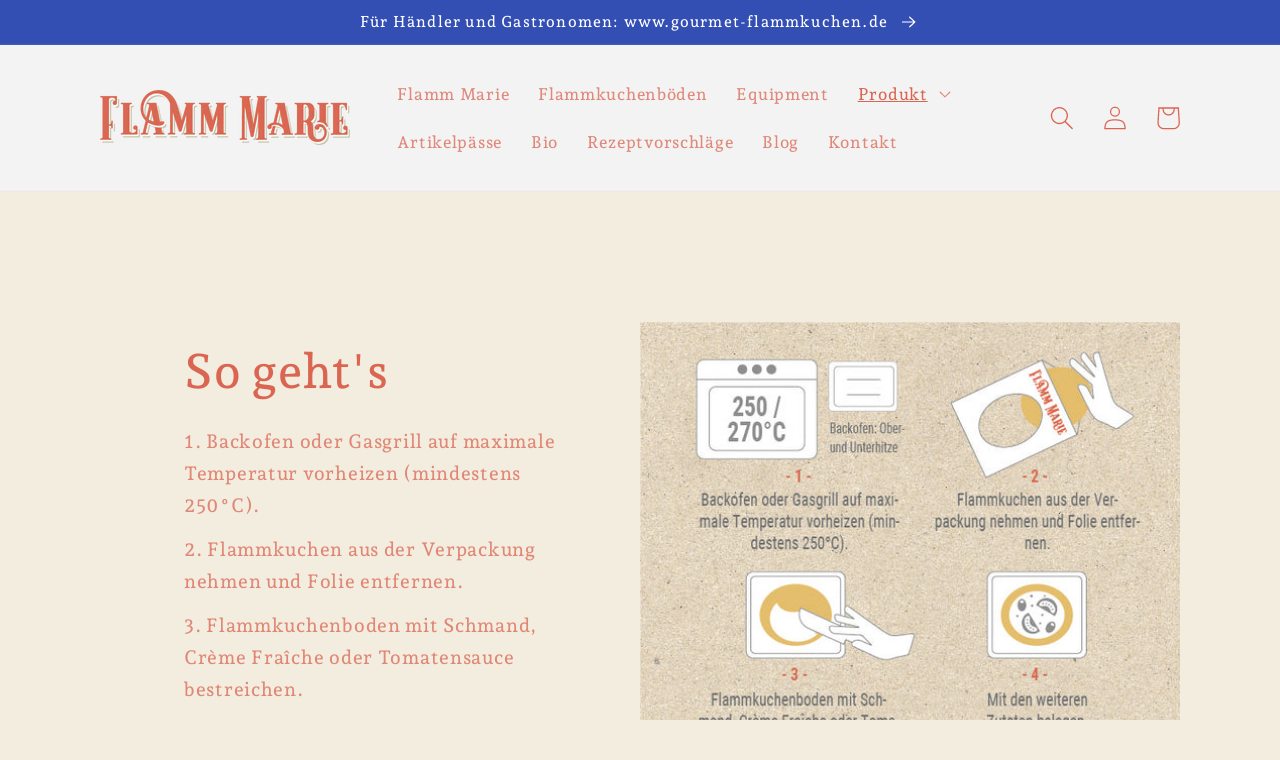

--- FILE ---
content_type: text/html; charset=utf-8
request_url: https://flammmarie.de/pages/so-gehts
body_size: 63502
content:
<!doctype html>
<html class="no-js" lang="de">
  <head>







    <meta charset="utf-8">
    <meta http-equiv="X-UA-Compatible" content="IE=edge">
    <meta name="viewport" content="width=device-width,initial-scale=1">
    <meta name="theme-color" content="">
    <link rel="canonical" href="https://flammmarie.de/pages/so-gehts">
    <link rel="preconnect" href="https://cdn.shopify.com" crossorigin><link rel="icon" type="image/png" href="//flammmarie.de/cdn/shop/files/favicon_79057f58-b131-4e76-9e35-0431b1651b0f.png?crop=center&height=32&v=1649779256&width=32"><link rel="preconnect" href="https://fonts.shopifycdn.com" crossorigin><title>
      So geht&#39;s
 &ndash; Flamm Marie</title>

    
      <meta name="description" content="Backofen oder Gasgrill auf maximale Temperatur vorheizen (mindestens 250°C). Flammkuchen aus der Verpackung nehmen und Folie entfernen. Flammkuchenboden mit Schmand, Crème Fraîche oder Tomatensauce bestreichen.  Mit den weiteren Zutaten belegen. Ab in den heißen Ofen oder auf den Gasgrill. Ofen: den belegten Flammkuche">
    

    

<meta property="og:site_name" content="Flamm Marie">
<meta property="og:url" content="https://flammmarie.de/pages/so-gehts">
<meta property="og:title" content="So geht&#39;s">
<meta property="og:type" content="website">
<meta property="og:description" content="Backofen oder Gasgrill auf maximale Temperatur vorheizen (mindestens 250°C). Flammkuchen aus der Verpackung nehmen und Folie entfernen. Flammkuchenboden mit Schmand, Crème Fraîche oder Tomatensauce bestreichen.  Mit den weiteren Zutaten belegen. Ab in den heißen Ofen oder auf den Gasgrill. Ofen: den belegten Flammkuche"><meta property="og:image" content="http://flammmarie.de/cdn/shop/files/Ebene_3_2_2x_0c69b24f-e5e6-49d7-a793-2762e99a7717.png?height=628&pad_color=f3ede0&v=1627318225&width=1200">
  <meta property="og:image:secure_url" content="https://flammmarie.de/cdn/shop/files/Ebene_3_2_2x_0c69b24f-e5e6-49d7-a793-2762e99a7717.png?height=628&pad_color=f3ede0&v=1627318225&width=1200">
  <meta property="og:image:width" content="1200">
  <meta property="og:image:height" content="628"><meta name="twitter:card" content="summary_large_image">
<meta name="twitter:title" content="So geht&#39;s">
<meta name="twitter:description" content="Backofen oder Gasgrill auf maximale Temperatur vorheizen (mindestens 250°C). Flammkuchen aus der Verpackung nehmen und Folie entfernen. Flammkuchenboden mit Schmand, Crème Fraîche oder Tomatensauce bestreichen.  Mit den weiteren Zutaten belegen. Ab in den heißen Ofen oder auf den Gasgrill. Ofen: den belegten Flammkuche">


    <script src="//flammmarie.de/cdn/shop/t/2/assets/global.js?v=135116476141006970691648069386" defer="defer"></script>
    <script>window.performance && window.performance.mark && window.performance.mark('shopify.content_for_header.start');</script><meta id="shopify-digital-wallet" name="shopify-digital-wallet" content="/56796315807/digital_wallets/dialog">
<meta name="shopify-checkout-api-token" content="8da72530e5a47aaa6538da241ee91b87">
<meta id="in-context-paypal-metadata" data-shop-id="56796315807" data-venmo-supported="false" data-environment="production" data-locale="de_DE" data-paypal-v4="true" data-currency="EUR">
<script async="async" src="/checkouts/internal/preloads.js?locale=de-DE"></script>
<link rel="preconnect" href="https://shop.app" crossorigin="anonymous">
<script async="async" src="https://shop.app/checkouts/internal/preloads.js?locale=de-DE&shop_id=56796315807" crossorigin="anonymous"></script>
<script id="apple-pay-shop-capabilities" type="application/json">{"shopId":56796315807,"countryCode":"DE","currencyCode":"EUR","merchantCapabilities":["supports3DS"],"merchantId":"gid:\/\/shopify\/Shop\/56796315807","merchantName":"Flamm Marie","requiredBillingContactFields":["postalAddress","email"],"requiredShippingContactFields":["postalAddress","email"],"shippingType":"shipping","supportedNetworks":["visa","maestro","masterCard","amex"],"total":{"type":"pending","label":"Flamm Marie","amount":"1.00"},"shopifyPaymentsEnabled":true,"supportsSubscriptions":true}</script>
<script id="shopify-features" type="application/json">{"accessToken":"8da72530e5a47aaa6538da241ee91b87","betas":["rich-media-storefront-analytics"],"domain":"flammmarie.de","predictiveSearch":true,"shopId":56796315807,"locale":"de"}</script>
<script>var Shopify = Shopify || {};
Shopify.shop = "flammmarie.myshopify.com";
Shopify.locale = "de";
Shopify.currency = {"active":"EUR","rate":"1.0"};
Shopify.country = "DE";
Shopify.theme = {"name":"Dawn","id":129390903455,"schema_name":"Dawn","schema_version":"4.0.0","theme_store_id":887,"role":"main"};
Shopify.theme.handle = "null";
Shopify.theme.style = {"id":null,"handle":null};
Shopify.cdnHost = "flammmarie.de/cdn";
Shopify.routes = Shopify.routes || {};
Shopify.routes.root = "/";</script>
<script type="module">!function(o){(o.Shopify=o.Shopify||{}).modules=!0}(window);</script>
<script>!function(o){function n(){var o=[];function n(){o.push(Array.prototype.slice.apply(arguments))}return n.q=o,n}var t=o.Shopify=o.Shopify||{};t.loadFeatures=n(),t.autoloadFeatures=n()}(window);</script>
<script>
  window.ShopifyPay = window.ShopifyPay || {};
  window.ShopifyPay.apiHost = "shop.app\/pay";
  window.ShopifyPay.redirectState = null;
</script>
<script id="shop-js-analytics" type="application/json">{"pageType":"page"}</script>
<script defer="defer" async type="module" src="//flammmarie.de/cdn/shopifycloud/shop-js/modules/v2/client.init-shop-cart-sync_e98Ab_XN.de.esm.js"></script>
<script defer="defer" async type="module" src="//flammmarie.de/cdn/shopifycloud/shop-js/modules/v2/chunk.common_Pcw9EP95.esm.js"></script>
<script defer="defer" async type="module" src="//flammmarie.de/cdn/shopifycloud/shop-js/modules/v2/chunk.modal_CzmY4ZhL.esm.js"></script>
<script type="module">
  await import("//flammmarie.de/cdn/shopifycloud/shop-js/modules/v2/client.init-shop-cart-sync_e98Ab_XN.de.esm.js");
await import("//flammmarie.de/cdn/shopifycloud/shop-js/modules/v2/chunk.common_Pcw9EP95.esm.js");
await import("//flammmarie.de/cdn/shopifycloud/shop-js/modules/v2/chunk.modal_CzmY4ZhL.esm.js");

  window.Shopify.SignInWithShop?.initShopCartSync?.({"fedCMEnabled":true,"windoidEnabled":true});

</script>
<script>
  window.Shopify = window.Shopify || {};
  if (!window.Shopify.featureAssets) window.Shopify.featureAssets = {};
  window.Shopify.featureAssets['shop-js'] = {"shop-cart-sync":["modules/v2/client.shop-cart-sync_DazCVyJ3.de.esm.js","modules/v2/chunk.common_Pcw9EP95.esm.js","modules/v2/chunk.modal_CzmY4ZhL.esm.js"],"init-fed-cm":["modules/v2/client.init-fed-cm_D0AulfmK.de.esm.js","modules/v2/chunk.common_Pcw9EP95.esm.js","modules/v2/chunk.modal_CzmY4ZhL.esm.js"],"shop-cash-offers":["modules/v2/client.shop-cash-offers_BISyWFEA.de.esm.js","modules/v2/chunk.common_Pcw9EP95.esm.js","modules/v2/chunk.modal_CzmY4ZhL.esm.js"],"shop-login-button":["modules/v2/client.shop-login-button_D_c1vx_E.de.esm.js","modules/v2/chunk.common_Pcw9EP95.esm.js","modules/v2/chunk.modal_CzmY4ZhL.esm.js"],"pay-button":["modules/v2/client.pay-button_CHADzJ4g.de.esm.js","modules/v2/chunk.common_Pcw9EP95.esm.js","modules/v2/chunk.modal_CzmY4ZhL.esm.js"],"shop-button":["modules/v2/client.shop-button_CQnD2U3v.de.esm.js","modules/v2/chunk.common_Pcw9EP95.esm.js","modules/v2/chunk.modal_CzmY4ZhL.esm.js"],"avatar":["modules/v2/client.avatar_BTnouDA3.de.esm.js"],"init-windoid":["modules/v2/client.init-windoid_CmA0-hrC.de.esm.js","modules/v2/chunk.common_Pcw9EP95.esm.js","modules/v2/chunk.modal_CzmY4ZhL.esm.js"],"init-shop-for-new-customer-accounts":["modules/v2/client.init-shop-for-new-customer-accounts_BCzC_Mib.de.esm.js","modules/v2/client.shop-login-button_D_c1vx_E.de.esm.js","modules/v2/chunk.common_Pcw9EP95.esm.js","modules/v2/chunk.modal_CzmY4ZhL.esm.js"],"init-shop-email-lookup-coordinator":["modules/v2/client.init-shop-email-lookup-coordinator_DYzOit4u.de.esm.js","modules/v2/chunk.common_Pcw9EP95.esm.js","modules/v2/chunk.modal_CzmY4ZhL.esm.js"],"init-shop-cart-sync":["modules/v2/client.init-shop-cart-sync_e98Ab_XN.de.esm.js","modules/v2/chunk.common_Pcw9EP95.esm.js","modules/v2/chunk.modal_CzmY4ZhL.esm.js"],"shop-toast-manager":["modules/v2/client.shop-toast-manager_Bc-1elH8.de.esm.js","modules/v2/chunk.common_Pcw9EP95.esm.js","modules/v2/chunk.modal_CzmY4ZhL.esm.js"],"init-customer-accounts":["modules/v2/client.init-customer-accounts_CqlRHmZs.de.esm.js","modules/v2/client.shop-login-button_D_c1vx_E.de.esm.js","modules/v2/chunk.common_Pcw9EP95.esm.js","modules/v2/chunk.modal_CzmY4ZhL.esm.js"],"init-customer-accounts-sign-up":["modules/v2/client.init-customer-accounts-sign-up_DZmBw6yB.de.esm.js","modules/v2/client.shop-login-button_D_c1vx_E.de.esm.js","modules/v2/chunk.common_Pcw9EP95.esm.js","modules/v2/chunk.modal_CzmY4ZhL.esm.js"],"shop-follow-button":["modules/v2/client.shop-follow-button_Cx-w7rSq.de.esm.js","modules/v2/chunk.common_Pcw9EP95.esm.js","modules/v2/chunk.modal_CzmY4ZhL.esm.js"],"checkout-modal":["modules/v2/client.checkout-modal_Djjmh8qM.de.esm.js","modules/v2/chunk.common_Pcw9EP95.esm.js","modules/v2/chunk.modal_CzmY4ZhL.esm.js"],"shop-login":["modules/v2/client.shop-login_DMZMgoZf.de.esm.js","modules/v2/chunk.common_Pcw9EP95.esm.js","modules/v2/chunk.modal_CzmY4ZhL.esm.js"],"lead-capture":["modules/v2/client.lead-capture_SqejaEd8.de.esm.js","modules/v2/chunk.common_Pcw9EP95.esm.js","modules/v2/chunk.modal_CzmY4ZhL.esm.js"],"payment-terms":["modules/v2/client.payment-terms_DUeEqFTJ.de.esm.js","modules/v2/chunk.common_Pcw9EP95.esm.js","modules/v2/chunk.modal_CzmY4ZhL.esm.js"]};
</script>
<script id="__st">var __st={"a":56796315807,"offset":3600,"reqid":"13313bde-ce24-419d-a7d6-e0b15cc978ba-1769191561","pageurl":"flammmarie.de\/pages\/so-gehts","s":"pages-83781877919","u":"3f424ed9d595","p":"page","rtyp":"page","rid":83781877919};</script>
<script>window.ShopifyPaypalV4VisibilityTracking = true;</script>
<script id="captcha-bootstrap">!function(){'use strict';const t='contact',e='account',n='new_comment',o=[[t,t],['blogs',n],['comments',n],[t,'customer']],c=[[e,'customer_login'],[e,'guest_login'],[e,'recover_customer_password'],[e,'create_customer']],r=t=>t.map((([t,e])=>`form[action*='/${t}']:not([data-nocaptcha='true']) input[name='form_type'][value='${e}']`)).join(','),a=t=>()=>t?[...document.querySelectorAll(t)].map((t=>t.form)):[];function s(){const t=[...o],e=r(t);return a(e)}const i='password',u='form_key',d=['recaptcha-v3-token','g-recaptcha-response','h-captcha-response',i],f=()=>{try{return window.sessionStorage}catch{return}},m='__shopify_v',_=t=>t.elements[u];function p(t,e,n=!1){try{const o=window.sessionStorage,c=JSON.parse(o.getItem(e)),{data:r}=function(t){const{data:e,action:n}=t;return t[m]||n?{data:e,action:n}:{data:t,action:n}}(c);for(const[e,n]of Object.entries(r))t.elements[e]&&(t.elements[e].value=n);n&&o.removeItem(e)}catch(o){console.error('form repopulation failed',{error:o})}}const l='form_type',E='cptcha';function T(t){t.dataset[E]=!0}const w=window,h=w.document,L='Shopify',v='ce_forms',y='captcha';let A=!1;((t,e)=>{const n=(g='f06e6c50-85a8-45c8-87d0-21a2b65856fe',I='https://cdn.shopify.com/shopifycloud/storefront-forms-hcaptcha/ce_storefront_forms_captcha_hcaptcha.v1.5.2.iife.js',D={infoText:'Durch hCaptcha geschützt',privacyText:'Datenschutz',termsText:'Allgemeine Geschäftsbedingungen'},(t,e,n)=>{const o=w[L][v],c=o.bindForm;if(c)return c(t,g,e,D).then(n);var r;o.q.push([[t,g,e,D],n]),r=I,A||(h.body.append(Object.assign(h.createElement('script'),{id:'captcha-provider',async:!0,src:r})),A=!0)});var g,I,D;w[L]=w[L]||{},w[L][v]=w[L][v]||{},w[L][v].q=[],w[L][y]=w[L][y]||{},w[L][y].protect=function(t,e){n(t,void 0,e),T(t)},Object.freeze(w[L][y]),function(t,e,n,w,h,L){const[v,y,A,g]=function(t,e,n){const i=e?o:[],u=t?c:[],d=[...i,...u],f=r(d),m=r(i),_=r(d.filter((([t,e])=>n.includes(e))));return[a(f),a(m),a(_),s()]}(w,h,L),I=t=>{const e=t.target;return e instanceof HTMLFormElement?e:e&&e.form},D=t=>v().includes(t);t.addEventListener('submit',(t=>{const e=I(t);if(!e)return;const n=D(e)&&!e.dataset.hcaptchaBound&&!e.dataset.recaptchaBound,o=_(e),c=g().includes(e)&&(!o||!o.value);(n||c)&&t.preventDefault(),c&&!n&&(function(t){try{if(!f())return;!function(t){const e=f();if(!e)return;const n=_(t);if(!n)return;const o=n.value;o&&e.removeItem(o)}(t);const e=Array.from(Array(32),(()=>Math.random().toString(36)[2])).join('');!function(t,e){_(t)||t.append(Object.assign(document.createElement('input'),{type:'hidden',name:u})),t.elements[u].value=e}(t,e),function(t,e){const n=f();if(!n)return;const o=[...t.querySelectorAll(`input[type='${i}']`)].map((({name:t})=>t)),c=[...d,...o],r={};for(const[a,s]of new FormData(t).entries())c.includes(a)||(r[a]=s);n.setItem(e,JSON.stringify({[m]:1,action:t.action,data:r}))}(t,e)}catch(e){console.error('failed to persist form',e)}}(e),e.submit())}));const S=(t,e)=>{t&&!t.dataset[E]&&(n(t,e.some((e=>e===t))),T(t))};for(const o of['focusin','change'])t.addEventListener(o,(t=>{const e=I(t);D(e)&&S(e,y())}));const B=e.get('form_key'),M=e.get(l),P=B&&M;t.addEventListener('DOMContentLoaded',(()=>{const t=y();if(P)for(const e of t)e.elements[l].value===M&&p(e,B);[...new Set([...A(),...v().filter((t=>'true'===t.dataset.shopifyCaptcha))])].forEach((e=>S(e,t)))}))}(h,new URLSearchParams(w.location.search),n,t,e,['guest_login'])})(!0,!0)}();</script>
<script integrity="sha256-4kQ18oKyAcykRKYeNunJcIwy7WH5gtpwJnB7kiuLZ1E=" data-source-attribution="shopify.loadfeatures" defer="defer" src="//flammmarie.de/cdn/shopifycloud/storefront/assets/storefront/load_feature-a0a9edcb.js" crossorigin="anonymous"></script>
<script crossorigin="anonymous" defer="defer" src="//flammmarie.de/cdn/shopifycloud/storefront/assets/shopify_pay/storefront-65b4c6d7.js?v=20250812"></script>
<script data-source-attribution="shopify.dynamic_checkout.dynamic.init">var Shopify=Shopify||{};Shopify.PaymentButton=Shopify.PaymentButton||{isStorefrontPortableWallets:!0,init:function(){window.Shopify.PaymentButton.init=function(){};var t=document.createElement("script");t.src="https://flammmarie.de/cdn/shopifycloud/portable-wallets/latest/portable-wallets.de.js",t.type="module",document.head.appendChild(t)}};
</script>
<script data-source-attribution="shopify.dynamic_checkout.buyer_consent">
  function portableWalletsHideBuyerConsent(e){var t=document.getElementById("shopify-buyer-consent"),n=document.getElementById("shopify-subscription-policy-button");t&&n&&(t.classList.add("hidden"),t.setAttribute("aria-hidden","true"),n.removeEventListener("click",e))}function portableWalletsShowBuyerConsent(e){var t=document.getElementById("shopify-buyer-consent"),n=document.getElementById("shopify-subscription-policy-button");t&&n&&(t.classList.remove("hidden"),t.removeAttribute("aria-hidden"),n.addEventListener("click",e))}window.Shopify?.PaymentButton&&(window.Shopify.PaymentButton.hideBuyerConsent=portableWalletsHideBuyerConsent,window.Shopify.PaymentButton.showBuyerConsent=portableWalletsShowBuyerConsent);
</script>
<script data-source-attribution="shopify.dynamic_checkout.cart.bootstrap">document.addEventListener("DOMContentLoaded",(function(){function t(){return document.querySelector("shopify-accelerated-checkout-cart, shopify-accelerated-checkout")}if(t())Shopify.PaymentButton.init();else{new MutationObserver((function(e,n){t()&&(Shopify.PaymentButton.init(),n.disconnect())})).observe(document.body,{childList:!0,subtree:!0})}}));
</script>
<link id="shopify-accelerated-checkout-styles" rel="stylesheet" media="screen" href="https://flammmarie.de/cdn/shopifycloud/portable-wallets/latest/accelerated-checkout-backwards-compat.css" crossorigin="anonymous">
<style id="shopify-accelerated-checkout-cart">
        #shopify-buyer-consent {
  margin-top: 1em;
  display: inline-block;
  width: 100%;
}

#shopify-buyer-consent.hidden {
  display: none;
}

#shopify-subscription-policy-button {
  background: none;
  border: none;
  padding: 0;
  text-decoration: underline;
  font-size: inherit;
  cursor: pointer;
}

#shopify-subscription-policy-button::before {
  box-shadow: none;
}

      </style>
<script id="sections-script" data-sections="header,footer" defer="defer" src="//flammmarie.de/cdn/shop/t/2/compiled_assets/scripts.js?v=576"></script>
<script>window.performance && window.performance.mark && window.performance.mark('shopify.content_for_header.end');</script>


    <style data-shopify>
      @font-face {
  font-family: "Andada Pro";
  font-weight: 500;
  font-style: normal;
  font-display: swap;
  src: url("//flammmarie.de/cdn/fonts/andada_pro/andadapro_n5.ba0525b510606c02ae6c594b730a09bb5976e04f.woff2") format("woff2"),
       url("//flammmarie.de/cdn/fonts/andada_pro/andadapro_n5.da9b2a0c8513f84fa719a512d2bf0165b8f1eef1.woff") format("woff");
}

      @font-face {
  font-family: "Andada Pro";
  font-weight: 700;
  font-style: normal;
  font-display: swap;
  src: url("//flammmarie.de/cdn/fonts/andada_pro/andadapro_n7.21e2160c1d40c7b5b65df774b887a55eee68a023.woff2") format("woff2"),
       url("//flammmarie.de/cdn/fonts/andada_pro/andadapro_n7.659ca1992e2b875cdc8ff361d149c5e6b9d96cc9.woff") format("woff");
}

      @font-face {
  font-family: "Andada Pro";
  font-weight: 500;
  font-style: italic;
  font-display: swap;
  src: url("//flammmarie.de/cdn/fonts/andada_pro/andadapro_i5.7888702cbb3e4860211acdff04bf05141d444b50.woff2") format("woff2"),
       url("//flammmarie.de/cdn/fonts/andada_pro/andadapro_i5.4e5b431dacee81b744b3a20fdf47c9fe79e9719e.woff") format("woff");
}

      @font-face {
  font-family: "Andada Pro";
  font-weight: 700;
  font-style: italic;
  font-display: swap;
  src: url("//flammmarie.de/cdn/fonts/andada_pro/andadapro_i7.f40607946943d7e4981b53a79bd98abc129cf264.woff2") format("woff2"),
       url("//flammmarie.de/cdn/fonts/andada_pro/andadapro_i7.605fe3e178d6252ed702b3384ecc43e85dd39229.woff") format("woff");
}

      @font-face {
  font-family: "Andada Pro";
  font-weight: 500;
  font-style: normal;
  font-display: swap;
  src: url("//flammmarie.de/cdn/fonts/andada_pro/andadapro_n5.ba0525b510606c02ae6c594b730a09bb5976e04f.woff2") format("woff2"),
       url("//flammmarie.de/cdn/fonts/andada_pro/andadapro_n5.da9b2a0c8513f84fa719a512d2bf0165b8f1eef1.woff") format("woff");
}


      :root {
        --font-body-family: "Andada Pro", serif;
        --font-body-style: normal;
        --font-body-weight: 500;

        --font-heading-family: "Andada Pro", serif;
        --font-heading-style: normal;
        --font-heading-weight: 500;

        --font-body-scale: 1.2;
        --font-heading-scale: 1.0;

        --color-base-text: 218, 102, 82;
        --color-shadow: 218, 102, 82;
        --color-base-background-1: 243, 237, 224;
        --color-base-background-2: 243, 243, 243;
        --color-base-solid-button-labels: 255, 255, 255;
        --color-base-outline-button-labels: 218, 102, 82;
        --color-base-accent-1: 218, 102, 82;
        --color-base-accent-2: 51, 79, 180;
        --payment-terms-background-color: #f3ede0;

        --gradient-base-background-1: #f3ede0;
        --gradient-base-background-2: #f3f3f3;
        --gradient-base-accent-1: #da6652;
        --gradient-base-accent-2: #334fb4;

        --media-padding: px;
        --media-border-opacity: 0.05;
        --media-border-width: 0px;
        --media-radius: 0px;
        --media-shadow-opacity: 0.0;
        --media-shadow-horizontal-offset: 0px;
        --media-shadow-vertical-offset: 4px;
        --media-shadow-blur-radius: 5px;

        --page-width: 100rem;
        --page-width-margin: 0rem;

        --card-image-padding: 0.0rem;
        --card-corner-radius: 0.6rem;
        --card-text-alignment: left;
        --card-border-width: 0.1rem;
        --card-border-opacity: 0.1;
        --card-shadow-opacity: 0.0;
        --card-shadow-horizontal-offset: 0.0rem;
        --card-shadow-vertical-offset: 0.4rem;
        --card-shadow-blur-radius: 0.5rem;

        --badge-corner-radius: 4.0rem;

        --popup-border-width: 1px;
        --popup-border-opacity: 0.1;
        --popup-corner-radius: 0px;
        --popup-shadow-opacity: 0.0;
        --popup-shadow-horizontal-offset: 0px;
        --popup-shadow-vertical-offset: 4px;
        --popup-shadow-blur-radius: 5px;

        --drawer-border-width: 1px;
        --drawer-border-opacity: 0.1;
        --drawer-shadow-opacity: 0.0;
        --drawer-shadow-horizontal-offset: 0px;
        --drawer-shadow-vertical-offset: 4px;
        --drawer-shadow-blur-radius: 5px;

        --spacing-sections-desktop: 0px;
        --spacing-sections-mobile: 0px;

        --grid-desktop-vertical-spacing: 20px;
        --grid-desktop-horizontal-spacing: 20px;
        --grid-mobile-vertical-spacing: 10px;
        --grid-mobile-horizontal-spacing: 10px;

        --text-boxes-border-opacity: 0.1;
        --text-boxes-border-width: 0px;
        --text-boxes-radius: 0px;
        --text-boxes-shadow-opacity: 0.0;
        --text-boxes-shadow-horizontal-offset: 0px;
        --text-boxes-shadow-vertical-offset: 4px;
        --text-boxes-shadow-blur-radius: 5px;

        --buttons-radius: 6px;
        --buttons-radius-outset: 7px;
        --buttons-border-width: 1px;
        --buttons-border-opacity: 0.8;
        --buttons-shadow-opacity: 0.0;
        --buttons-shadow-horizontal-offset: 0px;
        --buttons-shadow-vertical-offset: 4px;
        --buttons-shadow-blur-radius: 5px;
        --buttons-border-offset: 0.3px;

        --inputs-radius: 0px;
        --inputs-border-width: 1px;
        --inputs-border-opacity: 0.55;
        --inputs-shadow-opacity: 0.0;
        --inputs-shadow-horizontal-offset: 0px;
        --inputs-margin-offset: 0px;
        --inputs-shadow-vertical-offset: 4px;
        --inputs-shadow-blur-radius: 5px;
        --inputs-radius-outset: 0px;

        --variant-pills-radius: 40px;
        --variant-pills-border-width: 1px;
        --variant-pills-border-opacity: 0.55;
        --variant-pills-shadow-opacity: 0.0;
        --variant-pills-shadow-horizontal-offset: 0px;
        --variant-pills-shadow-vertical-offset: 4px;
        --variant-pills-shadow-blur-radius: 5px;
      }

      *,
      *::before,
      *::after {
        box-sizing: inherit;
      }

      html {
        box-sizing: border-box;
        font-size: calc(var(--font-body-scale) * 62.5%);
        height: 100%;
      }

      body {
        display: grid;
        grid-template-rows: auto auto 1fr auto;
        grid-template-columns: 100%;
        min-height: 100%;
        margin: 0;
        font-size: 1.5rem;
        letter-spacing: 0.06rem;
        line-height: calc(1 + 0.8 / var(--font-body-scale));
        font-family: var(--font-body-family);
        font-style: var(--font-body-style);
        font-weight: var(--font-body-weight);
      }

      @media screen and (min-width: 750px) {
        body {
          font-size: 1.6rem;
        }
      }
    </style>

    <link href="//flammmarie.de/cdn/shop/t/2/assets/base.css?v=136350884656081821571648242835" rel="stylesheet" type="text/css" media="all" />
<link rel="preload" as="font" href="//flammmarie.de/cdn/fonts/andada_pro/andadapro_n5.ba0525b510606c02ae6c594b730a09bb5976e04f.woff2" type="font/woff2" crossorigin><link rel="preload" as="font" href="//flammmarie.de/cdn/fonts/andada_pro/andadapro_n5.ba0525b510606c02ae6c594b730a09bb5976e04f.woff2" type="font/woff2" crossorigin><link rel="stylesheet" href="//flammmarie.de/cdn/shop/t/2/assets/component-predictive-search.css?v=165644661289088488651648069382" media="print" onload="this.media='all'"><script>document.documentElement.className = document.documentElement.className.replace('no-js', 'js');
    if (Shopify.designMode) {
      document.documentElement.classList.add('shopify-design-mode');
    }
    </script>
  <!-- BEGIN app block: shopify://apps/complianz-gdpr-cookie-consent/blocks/bc-block/e49729f0-d37d-4e24-ac65-e0e2f472ac27 -->

    
    
<link id='complianz-css' rel="stylesheet" href=https://cdn.shopify.com/extensions/019be05e-f673-7a8f-bd4e-ed0da9930f96/gdpr-legal-cookie-75/assets/complainz.css media="print" onload="this.media='all'">
    <style>
        #Compliance-iframe.Compliance-iframe-branded > div.purposes-header,
        #Compliance-iframe.Compliance-iframe-branded > div.cmplc-cmp-header,
        #purposes-container > div.purposes-header,
        #Compliance-cs-banner .Compliance-cs-brand {
            background-color: #ffffff !important;
            color: #000000!important;
        }
        #Compliance-iframe.Compliance-iframe-branded .purposes-header .cmplc-btn-cp ,
        #Compliance-iframe.Compliance-iframe-branded .purposes-header .cmplc-btn-cp:hover,
        #Compliance-iframe.Compliance-iframe-branded .purposes-header .cmplc-btn-back:hover  {
            background-color: #ffffff !important;
            opacity: 1 !important;
        }
        #Compliance-cs-banner .cmplc-toggle .cmplc-toggle-label {
            color: #ffffff!important;
        }
        #Compliance-iframe.Compliance-iframe-branded .purposes-header .cmplc-btn-cp:hover,
        #Compliance-iframe.Compliance-iframe-branded .purposes-header .cmplc-btn-back:hover {
            background-color: #000000!important;
            color: #ffffff!important;
        }
        #Compliance-cs-banner #Compliance-cs-title {
            font-size: 14px !important;
        }
        #Compliance-cs-banner .Compliance-cs-content,
        #Compliance-cs-title,
        .cmplc-toggle-checkbox.granular-control-checkbox span {
            background-color: #ffffff !important;
            color: #000000 !important;
            font-size: 14px !important;
        }
        #Compliance-cs-banner .Compliance-cs-close-btn {
            font-size: 14px !important;
            background-color: #ffffff !important;
        }
        #Compliance-cs-banner .Compliance-cs-opt-group {
            color: #ffffff !important;
        }
        #Compliance-cs-banner .Compliance-cs-opt-group button,
        .Compliance-alert button.Compliance-button-cancel {
            background-color: #4ba733!important;
            color: #ffffff!important;
        }
        #Compliance-cs-banner .Compliance-cs-opt-group button.Compliance-cs-accept-btn,
        #Compliance-cs-banner .Compliance-cs-opt-group button.Compliance-cs-btn-primary,
        .Compliance-alert button.Compliance-button-confirm {
            background-color: #4ba733 !important;
            color: #ffffff !important;
        }
        #Compliance-cs-banner .Compliance-cs-opt-group button.Compliance-cs-reject-btn {
            background-color: #4ba733!important;
            color: #ffffff!important;
        }

        #Compliance-cs-banner .Compliance-banner-content button {
            cursor: pointer !important;
            color: currentColor !important;
            text-decoration: underline !important;
            border: none !important;
            background-color: transparent !important;
            font-size: 100% !important;
            padding: 0 !important;
        }

        #Compliance-cs-banner .Compliance-cs-opt-group button {
            border-radius: 4px !important;
            padding-block: 10px !important;
        }
        @media (min-width: 640px) {
            #Compliance-cs-banner.Compliance-cs-default-floating:not(.Compliance-cs-top):not(.Compliance-cs-center) .Compliance-cs-container, #Compliance-cs-banner.Compliance-cs-default-floating:not(.Compliance-cs-bottom):not(.Compliance-cs-center) .Compliance-cs-container, #Compliance-cs-banner.Compliance-cs-default-floating.Compliance-cs-center:not(.Compliance-cs-top):not(.Compliance-cs-bottom) .Compliance-cs-container {
                width: 560px !important;
            }
            #Compliance-cs-banner.Compliance-cs-default-floating:not(.Compliance-cs-top):not(.Compliance-cs-center) .Compliance-cs-opt-group, #Compliance-cs-banner.Compliance-cs-default-floating:not(.Compliance-cs-bottom):not(.Compliance-cs-center) .Compliance-cs-opt-group, #Compliance-cs-banner.Compliance-cs-default-floating.Compliance-cs-center:not(.Compliance-cs-top):not(.Compliance-cs-bottom) .Compliance-cs-opt-group {
                flex-direction: row !important;
            }
            #Compliance-cs-banner .Compliance-cs-opt-group button:not(:last-of-type),
            #Compliance-cs-banner .Compliance-cs-opt-group button {
                margin-right: 4px !important;
            }
            #Compliance-cs-banner .Compliance-cs-container .Compliance-cs-brand {
                position: absolute !important;
                inset-block-start: 6px;
            }
        }
        #Compliance-cs-banner.Compliance-cs-default-floating:not(.Compliance-cs-top):not(.Compliance-cs-center) .Compliance-cs-opt-group > div, #Compliance-cs-banner.Compliance-cs-default-floating:not(.Compliance-cs-bottom):not(.Compliance-cs-center) .Compliance-cs-opt-group > div, #Compliance-cs-banner.Compliance-cs-default-floating.Compliance-cs-center:not(.Compliance-cs-top):not(.Compliance-cs-bottom) .Compliance-cs-opt-group > div {
            flex-direction: row-reverse;
            width: 100% !important;
        }

        .Compliance-cs-brand-badge-outer, .Compliance-cs-brand-badge, #Compliance-cs-banner.Compliance-cs-default-floating.Compliance-cs-bottom .Compliance-cs-brand-badge-outer,
        #Compliance-cs-banner.Compliance-cs-default.Compliance-cs-bottom .Compliance-cs-brand-badge-outer,
        #Compliance-cs-banner.Compliance-cs-default:not(.Compliance-cs-left) .Compliance-cs-brand-badge-outer,
        #Compliance-cs-banner.Compliance-cs-default-floating:not(.Compliance-cs-left) .Compliance-cs-brand-badge-outer {
            display: none !important
        }

        #Compliance-cs-banner:not(.Compliance-cs-top):not(.Compliance-cs-bottom) .Compliance-cs-container.Compliance-cs-themed {
            flex-direction: row !important;
        }

        #Compliance-cs-banner #Compliance-cs-title,
        #Compliance-cs-banner #Compliance-cs-custom-title {
            justify-self: center !important;
            font-size: 14px !important;
            font-family: -apple-system,sans-serif !important;
            margin-inline: auto !important;
            width: 55% !important;
            text-align: center;
            font-weight: 600;
            visibility: unset;
        }

        @media (max-width: 640px) {
            #Compliance-cs-banner #Compliance-cs-title,
            #Compliance-cs-banner #Compliance-cs-custom-title {
                display: block;
            }
        }

        #Compliance-cs-banner .Compliance-cs-brand img {
            max-width: 110px !important;
            min-height: 32px !important;
        }
        #Compliance-cs-banner .Compliance-cs-container .Compliance-cs-brand {
            background: none !important;
            padding: 0px !important;
            margin-block-start:10px !important;
            margin-inline-start:16px !important;
        }

        #Compliance-cs-banner .Compliance-cs-opt-group button {
            padding-inline: 4px !important;
        }

    </style>
    
    
    
    

    <script type="text/javascript">
        function loadScript(src) {
            return new Promise((resolve, reject) => {
                const s = document.createElement("script");
                s.src = src;
                s.charset = "UTF-8";
                s.onload = resolve;
                s.onerror = reject;
                document.head.appendChild(s);
            });
        }

        function filterGoogleConsentModeURLs(domainsArray) {
            const googleConsentModeComplianzURls = [
                // 197, # Google Tag Manager:
                {"domain":"s.www.googletagmanager.com", "path":""},
                {"domain":"www.tagmanager.google.com", "path":""},
                {"domain":"www.googletagmanager.com", "path":""},
                {"domain":"googletagmanager.com", "path":""},
                {"domain":"tagassistant.google.com", "path":""},
                {"domain":"tagmanager.google.com", "path":""},

                // 2110, # Google Analytics 4:
                {"domain":"www.analytics.google.com", "path":""},
                {"domain":"www.google-analytics.com", "path":""},
                {"domain":"ssl.google-analytics.com", "path":""},
                {"domain":"google-analytics.com", "path":""},
                {"domain":"analytics.google.com", "path":""},
                {"domain":"region1.google-analytics.com", "path":""},
                {"domain":"region1.analytics.google.com", "path":""},
                {"domain":"*.google-analytics.com", "path":""},
                {"domain":"www.googletagmanager.com", "path":"/gtag/js?id=G"},
                {"domain":"googletagmanager.com", "path":"/gtag/js?id=UA"},
                {"domain":"www.googletagmanager.com", "path":"/gtag/js?id=UA"},
                {"domain":"googletagmanager.com", "path":"/gtag/js?id=G"},

                // 177, # Google Ads conversion tracking:
                {"domain":"googlesyndication.com", "path":""},
                {"domain":"media.admob.com", "path":""},
                {"domain":"gmodules.com", "path":""},
                {"domain":"ad.ytsa.net", "path":""},
                {"domain":"dartmotif.net", "path":""},
                {"domain":"dmtry.com", "path":""},
                {"domain":"go.channelintelligence.com", "path":""},
                {"domain":"googleusercontent.com", "path":""},
                {"domain":"googlevideo.com", "path":""},
                {"domain":"gvt1.com", "path":""},
                {"domain":"links.channelintelligence.com", "path":""},
                {"domain":"obrasilinteirojoga.com.br", "path":""},
                {"domain":"pcdn.tcgmsrv.net", "path":""},
                {"domain":"rdr.tag.channelintelligence.com", "path":""},
                {"domain":"static.googleadsserving.cn", "path":""},
                {"domain":"studioapi.doubleclick.com", "path":""},
                {"domain":"teracent.net", "path":""},
                {"domain":"ttwbs.channelintelligence.com", "path":""},
                {"domain":"wtb.channelintelligence.com", "path":""},
                {"domain":"youknowbest.com", "path":""},
                {"domain":"doubleclick.net", "path":""},
                {"domain":"redirector.gvt1.com", "path":""},

                //116, # Google Ads Remarketing
                {"domain":"googlesyndication.com", "path":""},
                {"domain":"media.admob.com", "path":""},
                {"domain":"gmodules.com", "path":""},
                {"domain":"ad.ytsa.net", "path":""},
                {"domain":"dartmotif.net", "path":""},
                {"domain":"dmtry.com", "path":""},
                {"domain":"go.channelintelligence.com", "path":""},
                {"domain":"googleusercontent.com", "path":""},
                {"domain":"googlevideo.com", "path":""},
                {"domain":"gvt1.com", "path":""},
                {"domain":"links.channelintelligence.com", "path":""},
                {"domain":"obrasilinteirojoga.com.br", "path":""},
                {"domain":"pcdn.tcgmsrv.net", "path":""},
                {"domain":"rdr.tag.channelintelligence.com", "path":""},
                {"domain":"static.googleadsserving.cn", "path":""},
                {"domain":"studioapi.doubleclick.com", "path":""},
                {"domain":"teracent.net", "path":""},
                {"domain":"ttwbs.channelintelligence.com", "path":""},
                {"domain":"wtb.channelintelligence.com", "path":""},
                {"domain":"youknowbest.com", "path":""},
                {"domain":"doubleclick.net", "path":""},
                {"domain":"redirector.gvt1.com", "path":""}
            ];

            if (!Array.isArray(domainsArray)) { 
                return [];
            }

            const blockedPairs = new Map();
            for (const rule of googleConsentModeComplianzURls) {
                if (!blockedPairs.has(rule.domain)) {
                    blockedPairs.set(rule.domain, new Set());
                }
                blockedPairs.get(rule.domain).add(rule.path);
            }

            return domainsArray.filter(item => {
                const paths = blockedPairs.get(item.d);
                return !(paths && paths.has(item.p));
            });
        }

        function setupAutoblockingByDomain() {
            // autoblocking by domain
            const autoblockByDomainArray = [];
            const prefixID = '10000' // to not get mixed with real metis ids
            let cmpBlockerDomains = []
            let cmpCmplcVendorsPurposes = {}
            let counter = 1
            for (const object of autoblockByDomainArray) {
                cmpBlockerDomains.push({
                    d: object.d,
                    p: object.path,
                    v: prefixID + counter,
                });
                counter++;
            }
            
            counter = 1
            for (const object of autoblockByDomainArray) {
                cmpCmplcVendorsPurposes[prefixID + counter] = object?.p ?? '1';
                counter++;
            }

            Object.defineProperty(window, "cmp_cmplc_vendors_purposes", {
                get() {
                    return cmpCmplcVendorsPurposes;
                },
                set(value) {
                    cmpCmplcVendorsPurposes = { ...cmpCmplcVendorsPurposes, ...value };
                }
            });
            const basicGmc = true;


            Object.defineProperty(window, "cmp_importblockerdomains", {
                get() {
                    if (basicGmc) {
                        return filterGoogleConsentModeURLs(cmpBlockerDomains);
                    }
                    return cmpBlockerDomains;
                },
                set(value) {
                    cmpBlockerDomains = [ ...cmpBlockerDomains, ...value ];
                }
            });
        }

        function enforceRejectionRecovery() {
            const base = (window._cmplc = window._cmplc || {});
            const featuresHolder = {};

            function lockFlagOn(holder) {
                const desc = Object.getOwnPropertyDescriptor(holder, 'rejection_recovery');
                if (!desc) {
                    Object.defineProperty(holder, 'rejection_recovery', {
                        get() { return true; },
                        set(_) { /* ignore */ },
                        enumerable: true,
                        configurable: false
                    });
                }
                return holder;
            }

            Object.defineProperty(base, 'csFeatures', {
                configurable: false,
                enumerable: true,
                get() {
                    return featuresHolder;
                },
                set(obj) {
                    if (obj && typeof obj === 'object') {
                        Object.keys(obj).forEach(k => {
                            if (k !== 'rejection_recovery') {
                                featuresHolder[k] = obj[k];
                            }
                        });
                    }
                    // we lock it, it won't try to redefine
                    lockFlagOn(featuresHolder);
                }
            });

            // Ensure an object is exposed even if read early
            if (!('csFeatures' in base)) {
                base.csFeatures = {};
            } else {
                // If someone already set it synchronously, merge and lock now.
                base.csFeatures = base.csFeatures;
            }
        }

        function splitDomains(joinedString) {
            if (!joinedString) {
                return []; // empty string -> empty array
            }
            return joinedString.split(";");
        }

        function setupWhitelist() {
            // Whitelist by domain:
            const whitelistString = "";
            const whitelist_array = [...splitDomains(whitelistString)];
            if (Array.isArray(window?.cmp_block_ignoredomains)) {
                window.cmp_block_ignoredomains = [...whitelist_array, ...window.cmp_block_ignoredomains];
            }
        }

        async function initCompliance() {
            const currentCsConfiguration = {"siteId":4385958,"cookiePolicyIds":{"en":68356236},"banner":{"acceptButtonDisplay":true,"rejectButtonDisplay":true,"customizeButtonDisplay":true,"position":"float-center","backgroundOverlay":false,"fontSize":"14px","content":"","acceptButtonCaption":"","rejectButtonCaption":"","customizeButtonCaption":"","backgroundColor":"#ffffff","textColor":"#000000","acceptButtonColor":"#4ba733","acceptButtonCaptionColor":"#ffffff","rejectButtonColor":"#4ba733","rejectButtonCaptionColor":"#ffffff","customizeButtonColor":"#4ba733","customizeButtonCaptionColor":"#ffffff","logo":"data:image\/png;base64,iVBORw0KGgoAAAANSUhEUgAAAfQAAABuCAYAAADRXOEbAAAAAXNSR0IArs4c6QAAIABJREFUeF7sXXdcU9fbf85NAoShAg5EhihobWudddTOX3f71koodigBF0Gtu9pprW3dW6sC1r3FrahVq7buPUBGAoiiyN4jJLn3vJ9zIRiSQO4NQdHm\/KXkOes5997vOc95nu+DwFqeOg1cCQ0VOaLcLhTGHRACbwzQFgAcAHAbw8mgHAAowRjuAsB9AJxgY49jfRbvLXjqJm4dsFUDVg1YNWDVQK0aQFbdNH4N4NBQkQJlv4kQep9h4E2EoDMA2NRz5MmA8BnA8A+yER70WxaVXc\/2rNWtGrBqwKoBqwaeoAasgP4ElW+qa0XYZ28CwwzFCH0KgJuYkq\/P7xjwaQpR6+zE1FbPRVHl9WnLWteqAasGrBqwauDxa8AK6I9f53X2GBsYaCNypkMQwGRA4Pv4h4eKAPAaRMMCvz9333\/8\/Vt7tGrAqgGrBqwaMEcDVkA3R2sNVCdBJhlGAfwGAK0bqAs+zVYgBAtAVD7Hb9nhIj4VrbJWDVg1YNWAVQOPXwNWQH\/8OjfoMTFsQC+EqdUA8GIjGE6NISCATMB4jF\/knqjGNjbreKwasGrAqgGrBh5pwAroT\/hpSJRJZgPAJAQgfMJDqbt7BFsEjGBU+8iowkY9TuvgrBqwasCqgf+oBqyA\/oQWPnZUoJsNTR8CgG5choAEArBr5wt2Ph3B1ssHRC3dQODYFETNWgBQFNsEXZQHdGkhqLIegurBfVCmxEO5IhGYigouXXCRSaYx7d8pcl8MF2GrjFUDVg1YNWDVwOPTgBXQH5+uq3tKDPV\/FRDahwBcTHUv7tgJmrzyNjh26Q2Unb0pcYPfMUNDufwWFF85ByWXz1oC3PMwoKCOEbvIZsRarBqwasCqAasGGokGrID+mBciSSb5nAH4EwAc6+raqfdr4Pp\/A0HUwt1iI2TKS6DowknIP7IHNIXmW84RgnLMQGCHyN3RFhuctSGrBqwasGrAqoF6acAK6PVSH7\/KiSP8v0AUWl8XKYy44\/PQYuBQsG3jU2vjDEOrS0py00uKczJKy\/ILVarS8pKinCIGGEYosBXZOzR1EIubOTo6ujR3cHBp6eDg3AoAVdrlAQBrVJB\/dDfkHd4LWK3mN4lH0koBhs\/aW0HdXP1Z61k1YNWAVQMW1YAV0C2qztobk8skr2OA4whAZEyK3JG7BgwC57c+0cXealG1WlmcnZUSd+\/u1fiU1Mv3NRo1zXXo9nZNbLx9enh5enZ7vkVz744CoQ1ru1fnPITMDcuhXB7PtSl9OSVi8Ad+q\/b8Y24D1npWDVg1YNWAVQOW0QBKDpV8TFNoMWD85LysEZzrEL57kGWm1PhaiR\/h34Gi0FVUi5ld6OIC7iO\/[base64]\/4qnaRrr10UIygCoJJpWpwmF6H5ZGeTIZJFG7edr14bY2TGOLrQt7UXTjAcA7gBA2XR+8b2OnTq9856d2MmlNPYKZPy5CBil0hz9Jfjh5i+hSOP9m9Ogtc7Tr4HEMMkGhCHI8jNB+R0idpl0KNX2mxgasAchPMCS43hWv1eW1JG1rcevAUR2rxRifsSASMaungBg9\/iHAfCsviAKmeQEBnjLmE7tfDtCmzFTgbIV1\/g5\/UHcxTNn1\/ytVJbqAzQNgOOFQuqaXN4ydfr06Yw5azVt2jSqXbt0X4SEXUQi2859+gx61du7xxsVdxXUg8XTzQJ1DHhHx4g9n5szHmudZ1MDhDAJMPUdQtAaMPSxwCyLAdAljPGOjpG7I7m2FxvykZuNrd0sACDPZ82XjWsjlXI5APgaQmiTX\/jujfyqWqWtGmh4DVSfijHG72kKssMyVi\/uX65IEJjbNbkLFnd4DuzadgSqSdNcYBgBXVTYrDz5NiiTFLU26xe+izCl7UMIHTC378ZWLylUEsogiDA2LlHLluA5ZTYbS64tNK1WXru6e1d8wqkk\/ToUxVxGyPb04MHLLErDunr1UCeRyOYVT8+un\/TpM+gryEx3frDITFBH1Jcdw3dua2zrYB3Pk9UAxvjDirSUCQ\/++P1d2szoCiSywe0WrNlK2YhVVbMhVqtZCKHaPyp60849sn9g7p51Zt0tNXv3\/8pc+w\/eTYlEGp1mZ\/Lp\/8mugrX3\/4IGdAFdDgB+qsw0uDttvFlzd+jaHVoMHA4il1ZG66tzMyBn13oouXbJ4He\/8F3kb1kIIeOVzRrRk6uUMLS\/EyUSPgAAJ\/1RIFtbaPvLUhA6N6\/+SaUqzT9xYuXGrKzkfF15isJ3MUbRUml4VkPOZvOKkc5iN5f+\/3tr1E82uQW+DxZOA0zzNgDk5Avxc72X78ltyLFa2366NIAxJsxGNuWKWLi\/YJpZgxc4NYF289bq101ACHXi2iDGuEgx8jMnwAY3WHU2Ie7QETwm\/G7MWfUUQsio9Y3rmKxyVg1YUgO6gD4ZAH4lJndFWADvPuxf7AJtvv7ZdD3MQP7xvZCza3MN2SpAL163boiXg0Np8cCBUZy9uE13+vgl5LKA4wD4bWM9e0z6BcR+JKV5ZVEpS\/[base64]\/DYpqpR0MJIwM7Ugx9GwAMri6avfMhtPjskQ+iUlmS\/9dfC1YXFmaU6nSppGlq89ChK9LqMQyzq548uajZyy9Lt5bs3fJB0emTfNvBWb7OY1+dvPoPvhWt8s+2Bu5sW9BHffLseXNmSa7yfJfvAIbRqI8fXRKekZWUp9MOHRwcTrIU1lkUoQPew4j6y5Sc\/u9tf1sOohaVPq3Z2SkxVy5HncjOSS14JMfQCJUvlEo36r7DfLuxyls1UG8NGAD62rVhbftdyHqEtBy7qDphs9JlZfkP428fO3E7\/qTBXbCLi4dT584f9WhRIXj1wcLp1YBH6qvVyqKtWycsIm1gjK6FhKzcz7H7RiUml0lIYPdz+oMSNG0Kbaf\/UU3hyjC06vjRJREZWYrqjxNF4fyKCs3G4cNX636wHvv8Tp5ca9e72ydbsxb9PECVkcGrf9pOlH2pu\/P7wcHh13lVtAo\/0xq49OuXLzR7UBFr7iR9ZodDCagU+\/f\/vkW3DYoCHBQUPt1Uu4kyyZ8IYJgpudoAvSD\/QdKBgzO2YGxosxeL1UsHDnyy7yzfeVnlnz0NGA0Vk8skvE28WkDPz3uQcODg7yYdT9ywQ2uf83dCtSp9VgC9MmoAx2Ijp3N9U\/vFi1s2JCae1tk84XyxWLB64MAVeqb3J\/PgYZzhUBxz92TG8jkv8x1BwQvu+xWudMigQStr+ATwbccq\/+xoIG60xFuoAbOtbq1CQkH4Up+snTu\/W0m0ghCuwJi5TFEoLygo8popTclDJVmAoIUpudoA\/fDhOYuzs1OrOZMpCnJoGscDUAXBwSuvIQS8v5t8x2KVt2qgLg1YFNAZhtbs3PntXN1wq0qiExyPMbojVquL28uLB9locD+aQi3tizVdagN0hOC8VBrO2zz2pJc7USa5jCrD\/2oUu\/btwfObOeQrxP497d7NMydPhf+tFaIoXE5RVGRjA8CysrI2hTsiYorPn3bmo1vs5FB68SX7b6TSiHA+9ayyz64GkkZ96snQgnvmztChSzdoOWKKcsuWcXPIqbysjFksk0VyTkogl0lIGChvAi2tyX3PnqnziotzyqrGf1Mszt3\/tPv6mLsW1nqNUwMWBfTy8qKsqKhv2d1zVbmHkON2qXR+acrw\/q3UAuEuBNDPmCr0T+hIgw9Kh0VcaZxqMz6qKs\/2bACoZmbTSnpNnV\/[base64]\/SDZt2oD3T0uqT+fnzqxdk5RyqdrhTQhwaFBwuGEsn6VXux7t3V8ydWtZ3O0v+DRBOTtXXO3mPDsnp2z+6NGN4xqBz\/itspbVQH0BvcrTHW\/YMJIFcoRgBddwzushA5o52FJmXf\/oAzpC8EAqDSfe9dZi1UCj0kCDATpC9EmpdBWbtEMhkwzDlSlDay3PAqDLZZL7ANBGf5Iek38Dcfvn2T8XFKQn7d\/\/W3XMHsI4LfmO21pzWd8e19OUt2OxV87JM6nAMLwoeoWB\/jdOPzi9ODg4kmSZs5b\/sAbqC+hIJALfZdtAuyEWYDg2OCT8LBeVJsk+kzLAmPUMWgGdi4atMo1BAw0G6CIsiPoqZDkJ3QJ5mGQfYOhf64QRAr+VO2t4ueua3E9Oe1PYJsM1EBA2MGXXR4kiSnDEZ0UUPxfuWjok5naBSJiv7wyHhAJot2B9Nb3rsWOL\/nj4UJ7bOqu8vW0F4+SSXXHCtkJjPvsbxkUdIvbsro8euNZNHvflclpZMYqrPJETtfVRXWoH8xmmYvmXX\/6RzqeuVhYHBgoULsxAS60\/AnTTL3xXnR74ipEBg7GFExZhEMR1DI\/iZYmRh332fwDMIwYicxRYVYfGOLFTxB6zwsbq0W111foCOmmo\/eKNkJ6lOHfiVPgximLuBwVF1nlQ0HYul0miAeAjc+bRUICeNHJADzU2JJ7iPUYapXdatYcQg1mkxAYG2ghc1a9YpDGOjWA1def51bvvchQ3KhYfNuDN+tQ3VreUaXm2p5EcFYqRkj4azDwRmnRaLbr14uooo1FQjwnQ\/dcBRsG1KVvg5ATt5q2rFdATZQEfIcDkhbR0qfCL2C1GUH\/v1ESZ5HsEMFN\/gM3efg9aBMrYP2tP544qjWPnq\/kTAGPe93lGFKBWuQkcX5ze8MQWyRMGdabLym\/[base64]\/38URtUe4dxmzUkqs0PEbqNZ0DjV1hGShwUoAGNf\/XpePy8EW3dv9s\/\/\/BMZeffu9Yc2NG3T\/XLuRMQYOs\/x7ZfIIxC84BcRFWdOXb51zAlpdHilX+lxUMynKPWmoKDVBtwEpsaQOELyDqLgmCk5Hr9X+Ll1tke1JLep2kAeZFVr0YLzRRVN3bkCqlwmeR0BkOQ+ZudWqDl8nCmqaNqWa\/8WnToAWALQm7z6Orh+MbJ8y5Zxc0kEjVQaPoPLOM11iGswQJf5LwZA47iM3aQMguwO4btbmpTjKKAIk5zB2LjzMscm6itGAv0PUypBiN\/aKOJkbLI0YGa\/Bx0idnnoDiBRJolGZlp7TE6EowAlsPHyXbHNgHjssQC6YsyHtqASn8QAffXHS+7FvH6cAzZu3rUCOqkTF+b\/og1AS5Fn+4EVaalDATMijnOvISZo0uSSrWe7rWBnV9BmxORTLCAiZHZsrLZxuUxC+MsNUjq2X7wBKDsHoGlV+fatk+ZrGA1LkO5SpDnlezsH7D18XldlpH+N1Wre8bHavm3aeI\/xnrpwC0KowclozAF0oWtzUEm\/OnTp0pZD5p7SFSMCXmAopgcCZNY9KCCkErf1Wyl0aXHD5c1PLtr4+ZXXte7JsoCeKkQ7ilt5hqoy0z+vjzVF4Oxyws6nw9ZmL\/W5Zt\/nNbJG9xFCukk+an2UE0dK2lEMdMcIrQGMDfICmHoHECBa5N5mm8jN45TDCy\/faNrvzRw+\/Ztqn8\/vlgB0oUtz8P59hXrTpq95ebrLZRLy3pm1QWuIEzoxawtdmQECBtphRK4C8Gt8dKkvy6g1bZ5bs9+sKy39tu6MCnRTM\/QHCMAPY\/gUAF6oz9jMrYsACoBBr\/qt2sVe3dZVMAakGCkJBoy7AiBiEjXfHI5xPCC0CwCn0OWwv9OGmrkpSEpsuSv9OQLsBRh9AACvmhqfpX9\/ooBOJkM83Vu+8W5x4dmTgCtIrgYA27Y+0HzAILB\/rhv7f5WyJG\/bjsnLWJA1EraGMR4LAEuUqYmQNvsH3jqya+sDnt8RZlmD8hNCiNNO31hlsmHBKjGJT61hQrfxIN7tS9kqcXF\/H7hyZWc1+YVYLJ4TGLiwOwCcoMuKbe7+\/DXQJebxybh88Cm4DpCSTHUWzflsbK7mADppp8X4b3P2XyJ0sNSfwcHhJGkN70LT9K\/JowKn8q6IELSbuwoETgah9OQ+u09tXPkY48UAMK7w32jI2mK+xb\/dgrUgcGiiO+w9CCEJ13lgjEc9WDp9eVkcr9sOQBQFbSZOA7Hvi\/pdPZZnRb9TSwA6Ze9AfFLwxo2jqjzdHeeRsNi6dBkfNqCtAFO82S+1bTYEoGvbxhiTD9kvWVtWiAr\/Nd8I6T7me3B4oedohBD\/BAxGlIcxJlahHVitkqSvmAFl8fwJ\/gSOTuA2YhzYd+wG6uwHUHLzMuQf2cP3O6dEQtTTb7lpUCfTwBgv0RTljU39cRRgNb8wW1Lfrr0veEycAUhQg66A8PR\/ihA6oqsqjDG57pmYuXGpqOgs6\/\/Nu5DIDef3+oNj116AbOwAGBrKk+Kh8PQxUCbXnkjQZ3a4RtisxXKEUI1Mao\/lhK7z8O7BDD1AU5DD0p8K7GseOPJy78UdjJ4VReRrAXT2bgczNCSNGshbeW1\/WwKiFjWsJ9o27iLE5oM3q8hDJR8DAmKirVGaS74A5\/cC2b8dPjxnSXZ2Jf+zljQHY0xI3dnwl\/TlM6A0xiTZldHx2fn6EtKaPISQq1kT4FHJXEB36NIDx7V3WPkwM\/6aVBpBUuXyLoyybGfSuMG87wqb\/u8daDlwpLH+yM7SHiFkNK0cxvgmALxEKiaP+wqYqo0o34EbAfQ0hJAX13YwxuH3Zn0jq7jLD5Mcu\/WA1jKjG98YhBA7r8dZLAHoyMYGfJduhaNHFixj+dzVsC94eN0UwwqZ\/[base64]\/hAaZGGzFhqEUA1L9eMGdMJvTnjODQrD0PTB\/[base64]\/rThHmUZebwT1nhM+QXE7R5lt8vNSb1dUpqbLZf\/s+3Bg8RMoRApk5LcjuqHDmKMyb0kMd+5JY3\/KhQrK3izjJHxe\/4wF+y82kNRUda9vLz7qenpMdFy+Tm5QIBUdnZ5x01l6sKJic2Tlk7NwBoNr7t010+\/ApcPH+1\/CvIeKAqLMx6kp9\/+KzHxbAJF4YrCQrsTY8cuq\/NDyXedapO3BKCT3TCJiElWnD1+9vwmkolQLpWurMHtrt+\/PEwSBxg4p1nVr9\/AgN6LPGOawryX73w74tFDylPpjt1fhuZDJio2bx4XKhTSqqCgVed4NmEgjjEOAYAP1NkPnkudOraa1ZNru7rf2xpASNPwcNUcKL1xlWtTRO6vDhG7iXm7zoIxJqArBYA3FSM\/c+ObKrfd3NUgaNKM7QNjhi4uznlQoSzKvxVzaHZaWnyGUEjdDwpawfoBYYz\/DwDIC9bxznfDe2sK8nk5ObsNHw9OPeu+aSlLuAHpK+YYgHoVoMO6dSPfoihNXkpKm1jy\/XqsgK6jBBJqUr0toWmNKv720QPXbhyotuuoVJqVI0b8mWls9TZsCHLoc7aUt31a+4AVFWam7t33i9G7WKWSmcGXASpRJjmMAAwetrYzV4LIpSVkPJRfP3psUVWiGVyekuI2Tx88EkcG5CKG3RWbVbx\/WQg30y5ujo8\/mYSQZrtU+qfRjZNZjetUMhfQSRMtR04s23dz0zyKYm4EBUXu5TuWhFD\/sRRCS\/jW0wX0vw7PWZJZZSnRbQch4Xqp9I9aj8CJIwPKEYPNupdr9s774CoZpora\/[base64]\/[base64]\/vNmwc5Lranfj3zNrTANQ\/wcEreIV9cH0Q6wPo9i90gfQ+z22OiztxIyQkwqgzQ23jwABILpOkISPEPabGrgX02zFH9129vscYeCkZRrm4rg9gYlhAMcLY0VRfxn6n7GzBfcaK\/Khd31c6VFQXpAKgIoKDl7OmzdqKPEyyGTB8xbdvLaA\/fBh\/6dixpYcNn3eS3ESwdsiQFfV69riOy1KA7vzhx+D8f0HlmzeP5eTpXh+HODK3xwHoclkAccLi7FdhTOc+cyPhwq39a1JSLqUJNWjDoGErU7iuTV1yfy+U9vJMLLnIt62q7y3+52TEqrtpNx5q6yOEUJeXPn7R197j0wcLfuVsdUL24ni\/RZsrGbpMlLVrQ+z6XSgifk28HCG1gL5\/\/68LCgoeGjk0MrRY7FDDwkg2D32vFN+hNLjyaM+xaAGdptUVZ8+sWZ9695GOtE24uz3Xos8rg\/4vd8F0L9XDRz6P+oAuFOITgwZF\/PtEAJ0Mdt260PYIUUH6cycczTSN9wwZEhlT50fO7IxwGG\/YUOlQQwpiILlcxRyXySKrHziO61EtJpdJCAe7p3699ks3A2VjB0eOzF+alZXM7hYpiokICqrZV2KYZBLCwAvg9Ptyfv8ToF5\/W34weuZWisIpQUERG\/jOg4t8fQBd0KQJNP9pTurevdPWMwzePGRIRO1eH3qDuTN+QDN1uXnUnVpA1+5mdZrep1QysVwsMnKZhPg\/8NqB607B+9elcOD0ijmlpXlKhOjk8nK0n2tiEblMQiwHvH08tIB+7dre7bGxfyWwzzvCDMb4tEajuTJs2BpO8fBcngsuMrUBOmVnB4zS4CBUa5O2bTzB48cFqk2bvp4FACZzodfnmSWDeByArpBJSIbGenmTu4\/5Du4Lyw9fvLj1Ek3TR4cOrb\/Zncw\/Kcy\/JYORUWtpXetexf5ZvHXrhIW6ciRFNMaIat2yQwefY9fDmBJuaeSRUIgLhwwc37PnZ3obY+OjMGcjpwX07dsnzaioKNMe+nKEQuqMSsUUACgzjG38a8OAuvSjBfSrl3dsNpZqHCGmgOhJKBQ160t7DdacveCjba\/RAToZ2IYNYS2BZt4AQSVdKsYoh6IEF7R3FI8D0IOD2TzKvO7M9cdV22JqLQK7d\/4wt6Qsn70zViqZuTJZpDZjE9uUPExyCjC8weWjWJsMyebmPnFG1akFV0ilEeRjZ\/GSKJM8RABmx+63mTK9YueZ5bMRglSpNJyYTDmV5BGSl2kKeLGsaRs2BugajSpy2LA1nMN86gvoraRhcItJW52Scvk+APdEPEnDAn0ZIc1546OrTC2gnz+\/ab1CcVYbmnko+AnlDagN0ElYoyaXRNNxKwIHR\/CZv47ZuHHUb6RGSkrC79OnnzLqkRQ3XNJHKIB6seM1NKDfDHrPwc7eMR8BmBWKq9Waa\/\/PQdOz+80jRxbsxRjiQkLCd3DTaN1S9QP0ssKtWyeRaBHi\/qAG0GyeKT\/9AAAgAElEQVSRSv9kr7ZWrx7q1K\/[base64]\/NNW+sd+NAXpwcPgvfNqqL6DbuLcG2xGjLh89tuwQwzDbhgyJZE\/MpooiTPILxjDNlJyx340AujIlpdXcJ5U3oDZAt\/[base64]\/K4yNpTG14OHRtRgzLs78mPnCsaWAC8vD0lj4\/Cevhhi7l3cfDv+7ySEqO1S6QqLO8bVF9CFLq7g8u1vd\/bt+2UDReE9QUERJDSszlIV58\/[base64]\/IUAvKsrSeuOS8LW9Q4asquGUlRAaMJJC2JAMAhGGeX43AW6hEyHXRXTy33\/X\/osQ\/CuVhvP2TDX1UakvoJP2PabNV0YdmzuH64dRMVzigQXAO1xNO5fGAuhtxv4EZx+cXv7wYXxOYaFolqlwMRwaKlKgHPKxM8u7\/mkC9OYBg+HBkt9NPX7Vv3v\/sgCKhSg++tDsHQhBoVQavshIZeJIaZRjgHNHjwHQE2WSywigJ58x1SbrMycSLsUcWJOUcjFNKEQbBg2qv2NcQwJ6FfBy\/tBRdmJot2gDs3Hj6N8EgO4MDl5ZK3Pk0wboNM3sHzo0slYyEnlYwE7AmI1DtQJ6QwJ6qEQBCAx43H2X74DMrKRrR48tPkAWgaap1UOHrqgBTHKZhISzfaL\/gtq\/8DyU3eZHz+7ycQAI+r0u339wxlYAdCe4jofd3I+HJQC96etvwx2fZhsTFf8kcDG7K0IDRmJjmx6Ok2gsgO7Uuy8UvdLr8IWLWy8JBJo\/Bw\/+k6TbrbXIwwICAJufnOVpAvTWYZMh9afRHFcUoHngl9DkjU+Vm7eMJRtDo5zuLB1oWOMHdLlMQrzC7HUnT5IaCZo1A01unQEQBvpy\/\/pbeGCjOnzhwuZLFEUdDQpaUe949IYH9IAUAFzt8FXXQ6C9bjn218I\/MrLk2VJpRLWDs369pw3QTVksdS057eavBoFjM9Ca65+4lzvnN7cWQUvcoVvK5K5rCtEdLkn1mJWfVg3oCMEKqTQ8S1dGLpMQkoL2+tN0H\/stpC+dw0tNYr8O0Hr8rw3qGGcJQBe1dINmE39I2r\/\/982mHuKqHbzRPPNcldNYAJ18pN1n\/pGzc9+05QDoTHDwyuN1zSFR5r8dAeJPiVjV6NME6B6TpkPyhFoTMhqoya5de2jzzaw6Pd3TQz+xL0Eibi7UdSxEQ5rcE0P9X0UIkWuVGsX+xc5AicRQcp2fH6jrJwOB7vXyzcOH5+2lMMQFWcAxrsEBPUxyCTC8zOV9Jrk\/fJdtg7R7N8+ePBVO3p9anTyfNUCPGd6\/la1AOKJ12KSfHLu+wqYStwK6jlOcxQA9LGAhxniC\/gNJzF85ZTnVgC4SMX989dUjRzXCby+iaeLdWoOBTNyhA7QZ9xskj\/0KME1zec5ZGa1j3OEj85dk56QW6PfHuaE6BC0B6EBR4D03smTb7h8WEPrEkJCItbV1WeVjUK+kM40F0MkcvX6aB8dubF1YUJCWlZRkSDCkqwddJxhz1u5pAnRCgakY+wUNam5seJWc7uvojRtH\/05RgIOC2GiVGiVZFvAlDbhOFjkuem1IQFfIAhZgwBP1x9EiMBgYVTnk7uPnqE7ofpsFjc6KYh3jIE8qDa+3Y1yjAnSBAIjls6QkN2337p\/W1OZoXHUQ4J2QRz9s7XHeoXM53JB5YYyJlZflMLcCegMAelKYxJ8xwuTlPW0RKB3squ\/QlUpmkW7ssVzmLwEgWX1qlhYDg6HZ\/\/pD6tQwUGdzyh5Y3YD39EUQc+\/[base64]\/j5a+UheNZO6NoHAWPMWnUJA6Q2dNNqcidu5UZY23i9PVXCF8Z82MRFJSbEIzWIelqHTQKqwwvVXu4GgB4q2QmI5QKuUTwm\/wbi9s\/Dg2W\/Qtltk07gNeq6jZhAGONO\/fvv6n+4hlzwmbOlAN3Wwxtsho+8fvTowv00XbF66NC1Rp3eEmWS9aiSm9ns0pgAXdC0CTSdNPV29JF5O+vakctlEhJjzT8jho6WnjZATzm0Npbef9AgNZyxhSeZ5HxXRMGNa3t33Ir9K56iKMJfUSMbljnXcsb6akhAl8v8swFQc\/1+SdplJLJlkwJhDXcrHWnHZ04EXIiJXpuScuEe+eaHhEQmm\/3y1JtY5lEcujEvdzIuOR+Te9UJneTHqCQWYnBwcKSBdYZt14yUuU\/JCZ0k4Al6+DA+4dixpSzhjxXQLQjoVQ+PAZOYQ9eu4B42FbRx6Pom8ESZJBEBdNB\/[base64]\/xnZt24LndwvYP6dMDdPQ2dm8kgK5j54CD8XqI+fObb4oEMCxwYPDz9bnOWqMJ3SGodWbNn3N8ljUxinxrAK6di03rQ3tTFMUeyC0ArrlAZ3sgtvpvzi+f2yDPXunsUxx+k5xcpmEsMfVCEkStWgObX+LYJtJPLTqHLX\/yCt8XkY7Pz9wH\/9bgznGGQN0Yv40J7Vo61GTmOMpR+YXFmZlGyPcsRT3d2MD9NahE+Fqcdyqu3evpSNUOk8q3VjDcau+4WpPG6A3ee1NaDVoDCTdOnYCrwj\/H9fn3W1oGNh27Ve4bdukxfqe7jsCAwVdXWhD9jiKAmD4RbI1FKAnyiTfIwADciXX\/oHg8tEXld+AX8LSqIxsA1rpunTk8n+BwPTudevw4Xl7AHB8cHDEdq46NSbX2AFdP1mKdg7POqCvXTvKjaKYsKr57gsODr\/+xLjc6\/OAVZ2IOccuavvSZ4qzlMmdtK8YKZmJGfhef15tf10KJ69tX5aRpcjTDVtThAW8jzGuYSIkdV0+GgCu\/Ssp7o8fmb\/Ce995GWDgnsCgijHu8F\/z2fzrlnaMMwboNm08gOQ51uTwC7FxeLELqD7+8NS\/p9f8U5Uchc0Xry1JYf4jGIyMnmD5PD+NDdDFzz0Hqk\/6nzxzdt2\/xkyiipH+gZhB\/[base64]\/oRCl1hGLvPfAoAMqEzbjP8Z7J\/rAjStVm7bNmFu9wuZY4RqxpnPuLx\/WQS37l\/eGhd3XI4xHRUSsuo2n\/p1ydYG6E69XoNcvRR\/pvoUNm0Gbr8syo6K+nYFQviqVBrBxutrS6IsIAVxjE+tq6+GBHSSix7T\/E58ZKxec8JLd+6fvgAj9XX9VLLyMMlOwIa+Fab0qf\/7Uwfoif8cUq4N97YvUHFKUqLr6U6cf6vyMrBqUMgkozBAtQme\/E3k1go0uXmA1fwSNTYUoCtkkrsYwEt\/3chVgsCpGZt2+eaO2TfaxRfyYpGztGNcYwR0hqHpTZu+ZpmIavMT+C8Auv6zYwV0CwE6UaxcJjGIlyapM52mTL195PjSnQjhW1JpBJvXOlHmfwsB6qy\/IFoGoNycu7ejD83e2e1m3iC7Uo0BaU1dH3e34eMgt7n9P\/\/+u\/oUl3hnPkBRG6C3ChoFabN\/4NMUK+s9Y6lqW\/TvswBwfnBwRHWu8\/jR\/[base64]\/8dsAJ6lUbM8Q4l5uzy8iLWzMPuhrEg6quQ5RY7GRpZrEZlcmdBOlQyHyGYpD9Wj8nT6f1X1s5WKksLtHfFcpmEpK6s4fBGOdhD+\/nrARAFsbcO7b5240DMc4rC\/zlnV7zGByldPhwAgtf+p9h\/8HeS0CQpOLj+CWgenZoNk7MQk7vX9\/MgeVIw4IrqtPachtzsnQ\/gQbsWO2JuH7ltZ5c3W5vVKEEW0JMCfJlTIyaEGhLQXT4eAHnRe3kPs9nb70NmR49d124ciNXN\/BY\/wr+DwIijFO8OnqKwtWqTe+I\/h+L+3qh48Vb+OC7zRUIB+P6xA07\/s2rVnbvX0imaOho0dMU5DIAURihffWaFQ+rPYxoFoCtCJcMxgkrk1inO734MzQOIEzPA38eXrniQHp\/98tXc0cIK2sATvi4duY+aDA\/tmb\/Ondt4AYA5HhwceYaLTo3JWAH98XC5c41Dr2sdrSd0C57QFR9+aIu92PC1mo5ubm6Q8krHlfcz4rMQcpzX+0xyN2PsUE3f+B+0\/LKS\/vLEiRXh9+\/HZLbOU7Ztm1DEnUKLdO7rB+4TKh3jKAqVBwWt5Ec5V8cTU9sJ3XvqEshcvwiKzvP7bohatQaXiT+l7N03fSNCzGGpNPIiuzmSSf5EAMNqDAUhEDo3A00em1qec2lIQG+\/ZCOkTArhHVqEbG2g5fSFd\/fu\/3UdRdFHg4Iqc1crZJKZGAx9MSixGJhyNgMv5\/I0ntBvntkc0+1y7rdcJ+n7x1a4nx5fxRrG3A8OjvyzNoc4QkiSPH5QowB0eZhkH2Dorz9P91HfgsNLvUjeB\/XWreNm0TSNu8TkBdoXa57nqhMiR2igmd59Yg4fmbcbMZAgHRK+jU99XdkGB3QZD+rXqk2crsndekJ\/tFpWQLcgoFcB0QkEYODEIhgYcO3M\/dPkjnhV33OZkwGQwSmkddg34Ni1MmpHS5ghwFjQ63w2+cBxzpWsZYw7eHDmwryC9GKhEC0ZNGglPxSs5e2vC9CLb1+tyFg2k6Uk5FqIk5LXvD9Lt0VNmY8QypZKVy6PDQy0sXGhiQWjhnMUZW8PNq3dQJmcwrV5Vq4hAZ1YplKnjgJ1NhsOyqt4\/7IYDl1YNbekJCs9KKjyukEuk1wAgN76Ddk\/\/xKUxd3i1X5jA\/SU0RJvjQa0edmr56J7Qr90YeuVXhdzvuPqGNd61EQQ+HVmLYMYY01ISMTvV0JDRU1QjoGpyG\/lTkga+2XjAHRZQAIA7qi\/oG1nLAeRqxvk5d5LOBg9i\/VO75hU2Mclq+J9Povv0KU7cYyr4sCoeZ3Fpx0i2\/CALuFsbdVyues6xVkB3Qro7J2bJb3ctSq99\/UX7kq1OhUA1wBgoasr3Hip6bziipJ\/+57L\/g0AdzV4mX9dCqKWbaCwMDN1375fqrIIodK+5zJJPmcDvve6XkySa\/dm2qUqZzzu+bdNvex1AXphRnJq1i9T2ppqQ\/93t6Gj4EzOlSU5uXcypdKIWXHDJN5CoeGH366tD4AANTpAv787IqP86FE3vvNu+eVQuC3KW5eUdO4uw9gtDjlfVqpAuUUAuIaFx6Z1a7Br+xwUnT\/Jq4vGBuhJYf4vMhjF6E9CF9AvXtx2uUtcwWdcHeOavPY6tPjy6xqc7smhgZ1pRNfY\/VD2Ymi\/cBMkjfniiQN61Ya1RH+TTjas7RduZNWTkHDiwKVLUWzmLa\/0svI2qSWEFY1zETg6Qrv5lkml2pCAzjt9qp0Y2i\/exFowtHHozxKgdzqN45yo\/JYdw6MecF5sHUHrCd3CJ3SiW8XYL87iCpVB\/HjRc61P3XZRn+h7LofcszfVXTCSuKP9ks2AhCKIj\/\/74OXLO1m6U4yZy6+czxkFAB\/xWWC3YWMh21V84syZtactyRhXF6Dn5aXFP5j1jY1dsYbX5sOubXsQBY+4dvTYwgNIpVnf62ruWxRGq\/Xn22pIGBT+e7TRAfrDezHXimf\/8hJianLym1ovGw8PsB02iuX6J9EIfc\/nvogADEyjrp9+AeqszP8MoHtml\/t6KIoHmdIf+Z1slL1\/W1nl8VzJGpYYJlmGMHytW79Jv1ehVdCERgHoCTL\/TylABo4XTV55DVpJx7PDPn161ao7d66lk3+LGWZX1\/M5VwDVtFiZ0g\/rGBcbvS4p+cJdiqI2BQWtIJShvEtDAnps6P952SAbg5Cz2gZJkvJ4Tpn7zAJ679PZmwHBCxQCiW\/47j18F8sK6A0A6CSEDQnt0oGmDczkaR2ctnrKiw3C1Rxe6gLuoyp5m0+fXv3nnTtX2B0aRaGtvc9kDuZLA+r8wadAvfZm\/MHoWTss6RhnCtBvhv8Y63GvNJDPgyhwcAD3GSvyd+yYvJSMte+5nJ\/0zZFkw0PuQNPmTW58gJ6ecKVg1tR2QjXjwmfeRNZ71kr1zsMzZjOMJr7XmYefI0Cf6rfh+d1MKPzn2H8G0J2K1U4vxuQbJCwxpttKT\/fNeMOGUazVraSEmv9eTEYsxuCtK+8xaSqI\/bo2CkBPlPlvRIDIO12juA2fAE49X2X\/tn37pBkVFWVs5APhaOh3vugcIOjE5\/lqPeobyLDHR8+d23ieotDfQUErDbK6cWmvIQFdHiqRAYJwLuMgMtp1fET9CvAsndB7n8m+UakLNL9DxK7JXPWilbMCegMAOlHu3blT9lUkJxk4vQBCNGBsQBTTKmQ0NOlTSZK1e\/cPc0tK8qs8oATLXrmQ\/iJm0Ck+i2vn60tSqZZt2TJ+HgAo60qAwqddU4B+avevhzpfyTPw9DfVh+fUefTuf5bOEpaU4m7X8qbqywubOoPPnD8bLaDfWTcjs8W9so9NzVP\/d\/evf4DLWZfC792\/ldnnfFYI0gMicmfYfsF6yNoS+Z8BdFs1jbpfzuWUlYT4YPj+sR1IfuyHmYpcIUPvfflC7nV9PRPed8L\/3hhM7nKZhHy0u+iP0XvaQrBp7Q1FRVn39u6dxmYgRAjKpNLwuYky\/73GNnt1PW8uH0qA6ds39vCRebsQggSp1DzHuIYC9DshIXZq2yKSTtqJy3ujTchDZNVqZdHWrRMWkX8\/K3HorXKVF9olFh22AjqXpwEAGpIpTn8IGGOblClD8+iiQgcuw\/OaOh9s2\/jUCP0jdJZ2drmzA487U3KUU4oagWOcKUA\/eHDmjh7XcmU2SprXnXKTV16HnG7P7U87vi27fWJRTe92AGjy6uvQavC4Rgvox44vie5zIfsHxNT0nTC19o49e0Hp6\/2OxJ1cl9jpumG4llOvPuA2dDJkrv\/jPwPoFODyXmezf0SIw4ceISDObonx\/xy6eHnbZQHDyHtdyNmsr3ciQ9CxkQB6GbGk646RvXJbugWQQAhJijN\/nTu\/mThHEri6HhwcsU8eJvkVMBhsdOt6vhy6dAPnkLEscZM+z4Op51L394YC9KQw\/y8YjLZyHUvzz74C53cqc1ml3btx9uSpCJIP\/ZlhivNJKclxyyhbRubU9K3381p+HkqyLX6CEHc+DusJvYFO6GRRShU3fk5fOns6VpmOzW6\/eCNQdvaQeufKP\/+eJoQw5PvD3JZKI6PIv+WhEgUg4EUwQxzjYtKusKlURQyz7ashkQlcX57a5LgAuvf90s7u90olfPoSubaAlj\/OepgwY3S6U25FD\/26bWf8ASLX1o0K0G09PcHrx8XwMD3hCgH0Hldzw2wq6FZ85k0+5O4z\/8iKXTA+0TnLkG+A8L47du\/3nwJ0cirtfSarG0JQSWhuonhM+RXolm73d+\/+abWQxoKXL2YbZKmr3MwDJH39BWDNk2OKU8j8+2JAbIiibtG9cjt3bsPapKTz9yq\/AbBTKg2PjR\/h\/4aA4mel0zrG7dzx7awyZZEqNzd3zsSJUfxiHxvIyz05NNCLRrRCP5KltqUWODlBu3nr2J8xxnBw\/\/T5+YWZbA6EZ4XL\/YXY\/L5NitQsFbDz+59Ac\/8Q8s8BCKF9pt4B7e9WQG9AQCdKzj+1\/172tvWegGuPzBD7+oLHN5Wh4ufPb1qvUJzVhvawhPssoMsCDgDg\/+O6sETObdgYyHa1P3nmzNp\/LcUYxwXQm5aonJ+\/VTCWz1gJsHnPCVemTg4V6V9J6Hr\/ps39hlGm3KH4tN1QYWt27XzAc8r8akD3SS\/r5pZaYnjNYmKwnt\/OhHuRs3NRfpGrvqiWOfC\/dEIngN73XPZNY7kOjKmy2Xvvg+uAoepNm8bM9M4qe8E9qeQzXTnb9j7gNXl+JaCP\/pzBtIbX82NJ6tdEWcAfCHAl2YROaRU0Epr0e4f9y+6dP7DJnFiwokXLBw5dln0l9BP7JkhUBHrU0qbeA5\/ZEXAp7jAbSWGuY5ylT+hVPPvk2sHgeTc2H\/bbMH0xiJq7sz8ztEbL3w8UBTgoKPypT59KwpO7X8n9WqhmmukCOk2rPtu4cYxcpYJkmSySWHbqLFZAb2BAxxj3yN7x5\/mCE4drjSMXONhDy0Gh4NitHxyMnrUwL+8+icEGhqHChwxZkcECeqjkV0D8TG7O7\/cH6vW32HhWxNDJ0iGrKmNi6lG4ADppvs+F7CDEYIPsc3V13ey9D6HgaNUVko6grac3eP24kP2L4ufhhZCVXyNCwNR0LAToBsx++oBOxtGXcAbgmmFnpsbn8rE\/5B89iLFaXeN9FLVsCW1\/ZYkX\/3Mn9FcuPNzK0AL2lGqqsEyFPy1ik3W8lFDo75BXUYPytdXQMGjS693K52fkZ0Z9WOrqw5KAXhvPgOf3s8DOuwOUlxVmRu38jnUSI1duycmtZk2fPp1NFiCX+ScAIIPY9brG3nrkJMhwgGPnzm08hzE+EWKEItWUfi0F6DYafLD75WxPhIGE5HK6NyeI3Sp4JDTp\/SgJ362bh3bfuHlAG\/5YIymPdi53Qt60U9u68LZGPIl86NvWyWZ2ii0MtC9R+2nHrz2h37p18M8bN6KJg\/S94ODwNabWygroDQzoZAEwxoseRs4eX3KtbiZTW08vSIWcA+lt7GNUFKVWKpkZMlkkax+UyySvA8A\/phZU93e79r7QeoJlHeO4AnrXmzkV4lLGIDVkXeMnVJ5YQxuIuA0dCU693iGKpGMnfZFhW6Zpw0cPlgH0gHL9+HBjgN7rYra\/gMY1AMXUWMkJBNOG83btPxBcPvqcrZ669Jc8dVwMLy\/6pzUOnT2hX74bjlXiQlO6I79TtnbQbvEmvHHjqF97X8z+jqJxDXKj9gvXAWXvBEplSe69CcFNEeYXXmhJQE+USXIRgME6tl+6GSgbO7h379q\/p06tYgkHEKITpNJV1WGMclnALgDM6yrL5QN\/gH79YqMPz92FMU4MCYngfGet1X19AT16zdh1LtkVPi0zlB0FGobzhoQ4MbYcNAKa9HuUkE6jUZVv2TJurnZsAsBJg41QWyfKJHsQwAAuz4+uzOMEdMduPdmui29erUBMzWdWC+jXr+\/fEBNz+A5CkCeVhi81NZ8GBfQe5zKGIQq\/TTP04E6R+wwIJUwNrq7fzeWbJ6igDXFpCGKZ2saMMb545\/sRvTT5BvkYDKowFFKrHAQ3xEXqeWXljoe6bNxYWpUjm5BRcEotyX4QRCLwXbIZtIxxarV66fDhq00PoA7FcwX0jvLC4y45FWaFyeh2r\/ViJn\/TaCpKEqZICxszoHe7liu3U9IGTlnmPOueU34Hu3adiBcvc+vHIfH2eSWcspBp+3qaAT1IGj5PHiop5OIYp31G9u78bu4LxxVT9HWtdYgj6VnR0mXvPilATxwpaYcYSNYfn9jPDzwmVfLGXL68Y1N8\/ElWRihEBwYNWsnyUZCiCJNMwxh+4fMsObzUFZyHjGMd4ygK52sZCfm0YS6gC5u7AlNSAoyygk93rCzJpEf46MW+j\/JXkffg+NHFK0g0AytDkUy4yjlDhqxTEv7+hLABbwiAaoswfIrNAHPS5uME9LqUogX0Gzf2b7h1qxEAukue8o5TlM4AACAASURBVFTHhKLKnSbAdr+I3ZwcXLiu\/FMI6K7JY7\/[base64]\/FgTO71QeJqOjZy7KzU0jd+WkrAoODq9mDEsc+dlriGEMsorV9QwIHB2g3fwN8MgxTjxn4sRFvEzR5gI632deK0\/IYzwmzmBJth4VjBPiTx26dHnHlUd\/q+TuJ\/9PkAXMowB\/Y26f2nqNDtCv79tyK+aI4omf0N0ell71uVO6v1JR6GCHiF2f1FfZuvWfNkBXjJT0wQyct6QOuLQlat4cNMqycqasTGScyYz5qkPEXs5mOK6AjhCs6H02czACtIDLOGuTafram9By0Bj256NH5i91P3o5oLED+qsXCw4hBJUMIWYWEs7WenhljpJbtw7tpjdtaPesA\/q1K7u3x8YdS9DGXqfI\/N\/VADrKRYVtf1sCRSX5SXlzfqkRCSJo2gTazWFDumHLljG\/9Tyd\/v2TAnR5mOQUYHhDfz4ek38DcfvnSWx1ydatE7TvC+3l1WrWW289SqubNiFQXF7G5jgw4LGoS0fEsfLy7b\/WK5LPpgoZvHnQkAjiXc65PG5AJ84Dzf73AbQIHM6OEZO7gsST0ZcuRVVbKzDGzJ07iTOnTz\/Fku8khkk2IAxBnCdVi2DbX5eBqKV7NbGPRoP3DBvWMNnW3Md8BzatvSD90vFEuHa1nere3eodzCOT+75tMTFHEp84oHvdLU5q86CcdcKy9Wp\/1+uHucsRQoTkxCLlaQP0RJlkOQIgFK6NqyDY0iF8NyeaTfbFkRlPn0qyrRHqVxKHTuQIoL96PtdZw9D1CpXTJqtgaI1y0+Yxc7rfyBve2AH9tcv5bwBGJBGP2aV16CRw7F7JHnz48Jwlbievv\/GsA\/rpU5F\/3rl3\/UE1mUpYYBuE6ftclNjii8HsXXrmevbAVl2IB3wLSSj7\/40bv\/6197mHPzwxQJdJyFwM\/D\/azV8DAsemkPEw4crRY0uiqwZv1AlKLpPEA8BzXHSilWkdNgkynajjZ8+uP4sQOimVruTli2MuoHt8Mw00xUW44m4qKr15HlQPWf9ezqVJvzeh5eDRdEzMkb03bhyI1VYkpna1GkcNHRoRp\/0bxoAUIyWVWSkxtrPz8u0tcnf\/ii7IsVHeSwWmjJtRwrW\/BFw+GvRYAJ2EFdu4VRIaYloDaXO+g4p7d9j\/NzpA7yAvUrnmKGeQwTl07gHuo38g\/3wPIXSM84rWIfi0AbpCJonFAAZ3oE1ffxuKzp4y6hRlCT2ZaoNybLK9\/fy1gxFC7E7XVOED6EHJrXIUD2PuAjLP7E4oYdst2MAOqaysMGvnzu9WPg2APmzYmmK5TJLDNSzHmM7bzlwOIhc34sjFUuJ2js3\/9L8G6AlD+ztRIqHW\/Fzno2nn254F9LLbt2vIef+6GGxaegJNqys2bx47u8\/5rB8fF6DHDgt0sRFoBmOEPkSAXwFATYxNglgRbD19oFBVHJsmyL6c42KXRmM4EhwcYWDRk4dKdgKCSnYVjsX5\/QGAXnv9dvSh2TsRYuRSaeQWjlVZMXMBXXvVUQWyUHz1X8hct5x7qmGEILtPx51JKK\/mogJ9Jjh4FUsqo18wxsSDXqr\/d3X2fSiNvQElV89AeVLtBgpKbMd+c3ZETWGpdxvyhK4L6GS8xVdOQsaff7BDb3SA\/vLlnE+Faoa989MB9CCE0CY+D1Ntsk8hoOdjADbGUFu05kBVZhrk7tsCJdcvk92lJdTDuY02434E+07dSXjQywghQsNYZ+ED6FJpeJYiVDIeI2ApGvkWW28f8Pq+Mn44Ie5k9KUrO648PYAe8BcAfuSey2PyxJnI5\/dKvwEt0dB\/EdCJo5NCFlAAgI0Coa5KCUWuMQInLahkPEy4dvTYkgOPA9DlMv93q9Ijk5SnQh5Lz4oyFFQwAhSFKtDKTqt21iChSZT5\/4wAGY27rq0fh85dwXnouJyoqG+XI8QUSKWRi\/mMySKAXtVhxf0UuPc7d4pyWoiKL\/VqURmzCoABmL+DgyPPGBs\/xpg4ebMhfnWVioepUHgiGgrPnDT6vfWevgQOnY+cW1SUXf44AD0p6cxf5LPvRFNtihcveJGMvVEBetv7JS+1vlfmr1WqFtDv3bs+59SpSCXFMDeChkQaZBsytRC6vz9NgB4\/wr+DgEKJ+vNz\/uATaD6AZQNiS8WDFMj\/aw+UXL34WE7sDi92AfevqymzxyKEWNrBugpfQE8O\/bQzjQT8EnlXDaBVcCg06fs+6+W9fevEmSpNBf20AHq8zL+vwAgjmCn9kt9dPwkEl48rfUi1REP\/RUAn85eHSTYDhq9M6g0hw49zlbMcqXvu9Jq1SXcu32tIQE8cMeBDJKBmAwZeYYsm5naNJOrwy6N2oKgoOnH4p68hgcA8x7id384qKytSicXiOQMHcneMqw+gE8vI\/fuxF+zFTZ0dnZq7i8VNmhddOA6Z6yr5FTgU\/PCjnmtSC+4lCYV416BBdd\/\/Y4zf0p7QS0pyX2EY2sbOzrGZjY19jcMU+71NU0DGmiWgeviwxjDEHTtCTIemi7NzUwsfB6Bv2DCyeoPW91zWNDKYJw7orUdNBmVORvGDv7al2heqH8Ua6JzQ4+NPbLx8OSqlPrzCWs0\/TYAul\/nPBUAG21KPyb+DuH0noGmNGmO6Qii0dSTz0xTmQNGZ41B4\/gRoctgIDYsXu\/YdoM3Yn4GyraSUfvAgdu3x48t2aTT0+bpC2\/gCOp72plCR4ZrF1ztfN52sRlNRvGXLeHaX\/rQAOgtGoZIsQNCC7+LphqtFRX07R6ksUf1XAT1xhOQdRIF513Q6gL5p05jfGEbDNASgs1cDNsJwhOELDMA\/[base64]\/IEDUI2fZE8eXrbyfHpeFMZMeEhJZae81UvgCOmkiMVTyA0LA+lNwLUIXV\/CZWTmM7Ow7MYcPz93dWAH9wf2Yi3+fWHGEjI+ErZE7dBbQZRLyN2J25VzIRqbdog0syUhe7n35wegZbATCfxXQE4b2d6dEwurQLc6KBADHHt2h9Ygf2SqEdIZ4S1sa0BNGBnakGPpvY85u+mMVNGkCQmdnoMT27E+avBzQ5BcQDy\/O08KAdyBAxFOeV86A1rKJkNVU8PeZM+vPMAycGsKDUMuSgE4mKhTaUL3LXb9kLt\/klJtC4NQU0Miw6DNn1w4l13i6ykqsdJwkPgGEeKvOQgC+2Fl0VeHn9LdTSx9x584fdPdo07kPJRDaZKxfAsXnHxk+RK3d8AU\/0SwNo0wMCoqodOSpo1gC0CkK7wkKirhJ0\/RIiqJWkO4aNaDHxhzZc+36vltPwwk9ZbTEu4JmUKfwvVpedVNrWuvviTL\/bASoua4A6\/A1fx0AouDWreidN24cZB0\/mjZt5dCjR0A\/d\/fne+oCO\/sBKMiBcnkslCcngjI1EVQPHhBmBU7jsmndmvWabvbmhyBwqhnKnpt7LyE6etZ2bUPBweG1kleYA+hxYf4vCjHiRSzUpN\/r0CpoHDuk40eXrEjPSMgm\/+55LWeQSMlw+hBo59PQTHFxMX\/tv3J9L8u5rwvoccP8XxQK+c3boXtPcA\/9nh16bMzhPdeu72evK\/6rgJ41KtCxgGZDtXiX1rKx4NitMkpMewqyJKBXOe2lAECNd1v\/PW\/y2rvQ9PV3WSdHY0WTlwnlyQlQFncDSm5cBqacm0c2H4U4v9cf0OtvxkUfmh2FEJJLpSs5O8ZZCtCFGB1Q0hVyoVDo7P5Q+ar3nRJOBEwkbarPog0VmzaNmdGihWjuRx8tY5lqEsMG9EKYushHD0SWAHuGh93uVE+nOJHIRvjWmyM\/cGv9XPf7i6ei8oRqx3nIe\/WFvYlM9k2xOPe3gQOjDKkcdTq2JKBjjD8FAPZK+okBequQUaCuKC9NPrb1qnMx3RMq1JXbUB2T+9MA6PIw\/x8xgyYiVEXPiCEJU3hqx\/A91RSMfB6g1FBJaxWCdP06Tfq9Bq2CxrN\/Pnly5cq0tFvszlMgQEc0GqaTWOzo273bgB4enl162Nk51frBUGXeA01uFmiKCkGdQxyrHxVh06Ygat4CbD3aGYC4VkpZXpx9MPr3P8ndGvmbqXhHcwC90uzunAWAOJPitP11MYgqvZOVmzePZTPXkHCVXmez\/w9hXMmZyLE8KUBnPzoyyX1kJFSptqG3HjEBHHtUhrAfPbJgWUZWEsvs99KtvA8dSjS9OE6ZFXvaiGX0w9bIHPg4xunrxvePrYCENlBUlHl3795f2FRdlgR0uUxyEAA+rm1NmrzyJrT4fHj1tZamKA80uRlsiBIpth7tgbKrmV2Z\/FZ66xLkH9sHypQkPstdpyzxl3EeNt4sxzhLAvqgkErmu\/jR\/q4CDce0oBQFfit2wL590+cXFmbcCQ6OWHEnZEAztS2VXx8FqWypbde7Oi+jKfTi88+\/\/Xr3Lp98njplhJBRVm6ohM2aMpe6OM1iQLn4q68ia35c9Tq2MKC3BgCSvMbu3yMLN1IXrrVzLFO7OhZryGH4PIiUm\/2WHTZKv2dR6lftHJnyUrj76zjQ5FfqW2tyb+yAniDzn0cBMso2RCPmrU7he9m0pnxKokzyPQIw4DR3H\/MDOLxQmSV0+\/ZJbIgE+bdSySwid0Xr14\/[base64]\/HfPX\/qtVFhRLArpCJinAALW+j24jxoNTj9cgZ+96KPz3ODBlNZNltf39DxA1J99u46Us7ipk79oAqgecQvHrfCS0jHFRUVNml5cXV\/BxjGsIQK\/c5Ltwvmsg5DiZpdmX\/\/57WbRSySx+81r2LgTobS7vQV0yGOBIulveJ2ntfT29vHp\/2b1px58zIpbYkmgjkluifOjgPTdjDu8KCgmv05pgSUAn48UYi+5OH\/eyMvP+foqpmZUOAcQihN\/2Dd9jEJXUIIBOBlRy7Sw8jKyMNngaAL0qOw\/Jr1uLUwsu8nPLd0VVzERcHyS5TEJMQgYnK+2Hu6gw8+7efZWnBwCmNDg4sgb5zubNMj+Ggb4Mg9jMZR4ez7f08OjStrmrt7dTk1ZeIpEd60jHtRCGpcL89OQE+alzcvkZ\/euEHC+vVuG67FT67ZoL6ApZ4PMYaL14UuOjtvNpD57fVuZfSLj998FLV3eyu3qEmPQ+Z3OGPk2ArhgR8AKmcDUpRl3rRO5XfWZVEqOk3btx5uSpCHI3S56LnL7ncsju71FIBIcFfxZO6GSaSWH+\/2MwqtIFh4kTEfZUF8UK79g2caZSVc6ChyUB3ZRjbosvgqHZm\/3hznfDQFNQUGPgmELKy72bz7VzdLX9\/\/auBDqKKmvfV9VL0tlDEgLBAGEREQRBEJ1fwRmd0VHQNAYHId0ETDqgMIrbDG6DOoIIKCBkAUHCngAKgsgmiqyiCIKErCRs2UMSsnS6u+r+51UvdtJbdegIDH3P8ZxIvXrLreq6b\/nu9yl8A3yCgjoFhUf06BQaelt0cHDnGJaVCgIzdMV+ZdcmqN6+WfTxmiMPCYxx2Tsz8vIOngPg1qrVS3PFeLM9AjptN0ejPEcAuonpQ+fnXwH5HYMEcKyU4y\/ec7Ryqav7aPqnGFAxInzaO33zNJoncfrkjlGdSxqyGs+elIU+8QzVUuCysl6fU19fPcuMjbHXrqcD+k9JSdIAqKSUr0bmmdbmgBDMowGd5w3NVZVF2fRgWFZX37l87rvCVvHNENDzk0e\/wCM6TdtShPqHdZmV4RbsPFejpEi2FgAWAcG9cA0QVgq52fu2HzHxExOCP6tUaXYZxtamJYVxCnI3z+PA28q0gwOv6Lo1yiVVksiI5sA+d\/v5durGKgLCAmUyhb9E6mOErptM11xfp6su1Zc2lOefKzxa1NBYo7V9Q7DcYNCvcvbSGn+E4pnirAEs7my7d5yggcBhf22RrkbbZnl+09Ajwg\/5plmh037napSU290lp33oE6OhwxPGDC1zuprwUUf89v7DFQm3akA\/[base64]\/I0Xz4HVw9\/BzXf77LLVSD8xoA8fnvapq\/p383N9c\/KZH6UL0V4tvl5B3cdPrJyhUq1lOKM7BKFeDqg5yQq4wkDDsF4CGCQIBvWIz2rBfLfowG9qamuPCvrdSHBUKEz+A\/4qfpl+vfNENBzNco3AeA9Zy9I99npFZLgDl0JIaJQKxQ0w0oldFuuxapf0b8\/RD1vxJ19\/316enHxL8LHSmw6yY9vjB0ZXNls4sm36jEhvEFKbJi1JDo+WOfDlv48qIN569pyEyFoYBg4HBUV+b2zlbn5hrYGdHp\/bpLyLSDwrjMfU+UsQZREIgW9vrFu3bqXzaQ0gu6xIz1pZ3Vezy13YdzJylRA0Lj6AJnT1Wi5rKx\/zW5qqhXOyVjWsGzoD9X03bwlV+inp8T5y9wExoXFjYWQvzwtuLxVnu+\/6PG1q2dhfd1hQNcoywAgwlFdNIvl6s\/[base64]\/19VVXPjyy7eXA7CL1OrFdhd0ng7oecnKpYhgOxO06nnoqKfeCntc9b71YNotoLOI7IAT1RN8OLZL5+dfB8XtA+FGPkPP04weiYC2QdLKW91nLwVe4fuhXK6gHwWXlj9ZmcTzYBNEzWdrtILNm9+cU19fZZogOH5hWjeWq1HSA7kWK3GnHSKE\/2loh1l6ljEAEB0Af54QzOM43UkqP+hyMKYC1xLQczSxAwgQCvZwaBTE1+39VOF6eXnBr998M\/cL+jchcFWlSp13Mwb0gqS4aI5wlKTZaY5yjwWrBQBVbc2lvC1b3zejkAWRjqj1p+jOxC0R0AFIg1qdYjl6agswrvusJSAJ6ShI7q5d+6IgeEIIqRl2sGwWBRuJfd9pOccBPTYZgNhlSAl++DEIf\/o5uDj3DWjKt5Uz6PrOfJB1EnZTKb+6jZDPihUTfORyWTeOgz48D317936w98ABox6XGgxhF+bMAH2FS1JHmyEq+t0FHZ6bXpmZ+ZpbjHE3QkD3HzQYIhP\/LWje09gy9HAFXYA5NHl0NETPsE9QWbp8Hlz9sQUBn1APkUuX9Fq44XlTQKf8EfsQ+T5HD69ZlZt\/qJhBKBuvTkklhNis0j0e0DWx8xDIdGdjjHzunxBwz4OPEUKElFlhDPZucHU2ZO8eSrFovUKnIgAc13RS+eR\/nw0M6byY3nMjB3TavxyNUudsO44GdDYomNuw9sXJdQ3NazSa9JYol1aOydEofyBgq7rV9T8fgywyGpqarlZmZb0m+IYG2cLCiNkzZ850SV1IS+cmK0+6y0hVFSl7sqBX+Hfjxy8SxY9t7zlfS0A\/HRcnk4VydIbr8Nw\/8IER0NGkrrZ35yeLL5XlmNGlP6nVqdtuxoAuPC+NkmpcCzgIe+Y38G7onGz8Rp0+\/c3m48e3mNL8MFutTtuQq1FSybBbIqATArUqVWqLr3GuRkm3QMUB46wAceeLTxz87vs0AeTJMHjw3gMVdNLukYBO6zw\/51\/rm4sKnkHu96ymoOF\/hfAxk4CwEjg3IxEM1UKiQgvr+el6YReqqqJo4dfffLCZ41jC87rcSZOW22TEpKUlSf1kOFDmGzRi+PCksSGywLvP\/\/dV4Bso5Ee8mbUR3AXG3QgB3adnL7jtldmW3ZZBJ6sfkjcYHOaed5+zFCSBoYJzdnw9e0FYWPewjpG3d+3Uqc8AqdQn4Pzsl6G5yDYj+fzdUXc+nLzIkru2cmXiwwCsZcLl68t\/PGaMLcGNxwP65NjhyBOnIGwa0GX9B\/26adMrT5uJgtotoEuRzXp2wuLfEKkoAQg0PDd6QD87efRdLMv+jHqDXf5lGtAlwaHCdqhWe+ViQUGnFGcBONeBupJ5JVZUdOy7\/[base64]\/Q5DnwbdnXwtynWu8CoUvJ9hQ0ir63glR04wnT4cOZSzPzz9MMRbAspg5fvzvCmKtf9vvvPMO06NHyZD770uY0fGq4YmStI\/dZqXrPisFfj67JyMn74dzjIGsi5+UYkNJ3brddgvomtHJACiKA5YNDAaqVX7ohxUr8s\/9eJ41cKX3\/lLzT9RzNspznaa8Av533ScMwyzKYz2mYcPGDunZ\/d5HC19SMa15PGSPP3r2cMOJv44du0R4JtRWrtRMNwvrsKx0vr0FkacDOm03V6OkZFoOM1toQPcf\/AC\/fv30Wc3NDVsSEpYe+yMCei\/aNwrV\/fbbJekXL54qu5GJZbiGut9qD+zpqys1Ps+rRw9YeNXNAX3Txn9\/SIFl5hQze0EV4+JkeaF8PQC2AOD4xMTAba8ZdxMPHPh8eWHhUaEh84dbbIDO0cROd1drPOjBhyHi2cl7CCGPiG2ndblrDegFSXH9OcLZ5XZn\/QOMZDtW6mr0b4bBpvj4NCEX\/UYP6L6+HT8YM2amVRqg0YOnk+KiZYSjq3S7k8Vu7y0EaXgU3SJuXLv2Rct2M89rP0lI+LzmVg\/op54b1VHOSkRRJTI+PtDjE2OWkfX5eWFhx3fHlZ6iy1qPBXTaBiLS7I2+rX8rNfu\/goq1pgQWq4sR4xIh6IFHhX\/ZsuWdj2pry4WdPio53JoJzd7vdPXqcYH33Tt1JpPx+Yv6cve23jslvQiVoT7f7t+\/\/AdCYL9Klfqtq29BewX0vOTRExHxM1ft0+utAzoh2Bz\/1ykLa3Mu1WuL8oBvagR5VAwE\/mm4cNRitpJLv\/24e++nO4z+xV8ZZAJ4gmFRUf169LmondRw6JDMun02IAByRvSZV1KWN9MMEE5LS1IoFOxg1sBVPJuQblcOuj0COkW6dx7a61TDL8dut0cgZtpyhx3bP\/yksvrcFYap\/6TdA7rphb+D+jMjI5mqEIXcyAEdEYcAAE01MyIcp421ICNbB3RE2D1hQmpLEmDT23E2MXYcw9gqy4WPTYDg4U8IpbZufW9+Tc1lgQVLKjWkPPvsMgqyEWWFyXFDDci5xZIk79oVov89vyY9XdNLJoOwBAcvp7MOXGtAd7btLo\/uDtEzjOpqOTnff3306Ppj9G+GIRfj41OEfK6bNaALfU9SngEC9LfQwiglaMyHnwmsgRfPnzj07XdpAnc5IXy1SpW+0DTuW3rL\/WR8vJ+vokEALLmyoAeHQ8Sz04RPT0bGZAsIU6VKnZmXLGBPPB3QO1BSr9Zc3hfnv4lNudk239joGbNBHt2Lcg3UrF\/\/ygLTeDhf36oPXDGSWY89b\/r4w9jQKAC3xFrIw08A89Bfsrdtn5UJgPlqdZpL9csbIqD7B0LM3BVQWHBkzwFB1x308fEpdJLvNJc9M\/PVWVQLgfrH5F\/h73WfvdA5OrrvE+Gb9qaCUaXNYuH\/+ej8tj3z5svlFZ+KfR7tEdCFFxgxhdc2JutKi4ENCIaLc94AQ60R2G4d0KmQDAB8\/YcEdLOnMjImJ9Etqhs5oJucSLe+BTKQ\/OfHOFyhA5CjanWKMPtrbbnJyt2A8HDrf49+cy7Iu3RvAdahZbRa\/r8aTbpoogV6j7vAOLoVSdPldu9ZJDCQSXWGlGcTxU8iaJvXGtCFOpKV\/yEIgqqQtUUmToWAwSPoS8xvWPeSoK5Gr1vvXtzMAf2sRvkeA2AD5ukw6mkI\/ftYwRVHjqz5PDf3QLFx3Nw+lWqpcCRzq6\/Q3QHGRb34Bij6DBJ+ytYBnVIa52qUFIDq0YBu+mbIKiuL2+HvqAAAH05JREFU3ycEnuB5Tn+h+MQZxcp1f2f1vI30a4+PVwLj69+Ca8Ad1Ln5N5OjUX5AAIw8wSJNcWd\/CH3u5aqsrNc+FSulekMEdEqVPS+jRUBXqVL\/iyhIFO+0N3zrRYGjb2yuRkmPtoyH7SbrPisNtu9fRHdO1qnVqQKlsytrx4BO013pmX4A7UPBy\/HANxihW60DOiI5\/ocG9M8+mxwjZfBBYPG0SpX2kysnObveFuBet\/cW0G1NzMiYIszaGR6+i3cgUoCIz5dlps2t+3aX5cffeoXuNKBrlPSjHN16DDHzVgDrFwilJWeO7dq9SMh7JASKVKpU2705Fw7KSVKeJHZEX5zdFv3GbDhbdTbr5K9fn+F57suEhKVOUeet6\/JEQC9IigviJHACOM5CKiGP7gbRMwQwMk1Xsyg00bQ6lSrNkppxMwd0YXciDLOB5y3gOMZPAd3eWQhsoJEV13ycY\/Q7v1ytTqcqTrd8QKc+yNHEriJAxrv6bpg10Ksqzp3evmOOkOtNeP43VUJ6VnsFdNpGZmYcq9WGTEVkgmUcygb\/WPk6ILY455Z16QJd3zQuyo8dy1ydnb2PHsPQReJXE0y0qK7GZ75+Nik2jiEkU2x5Wq4twLgbM6D\/\/l1AxD9rtVc\/kMkU9yCivv5q+cXs7H0Hc\/NaEmfRI5fWmKfcZOU6QDBqFZssatq\/oQirt\/z08xcnwsOls8zc8S7i0TWrrZnFWVq3g4j0iDRDW3gm8sKctyyXWwd0nudP\/[base64]\/MKr4NdvWIvzVGcCNPZ8kasZ3QSALVZ2PjHd4bbX5oK1OIujM3RznZWHvoqCitoi7fl8Cc10CHlkFEiC6I4tQG1tacGWLTPNW6B0C\/bDMWOyhC3CPI0yCwGMidUiLfTxp6HDyLEWkhqatqVSpVjoZEVW47Fi+cmx\/Xg7Ij3mzAYrLncblLvgg8TY4cg4R\/5aA+J+\/WXLphOnvhFY+ghhNqhUS7LbM6DTdjIzX\/JtamoY0\/1yU2xkUQMV2WhhIY+NgrAn1cK\/bd8+65OqqvNmYpClanWqWwnmJqUxt3lhTcC4VTl5PxQyDFkXH+8cGOdIj8LVi0G\/ddaTcyrOYuZyNz5P5ShkYIureuh1My6ipuZS7tat768jhBhUqhTLRJ+ec\/v4MK85qguRy5owYakNU2VOUqyaENJiMRU6KhYCHh59df366fMByGa1OsUu5se6rbas0Dslvwz+A++3fJccBXTaDiL6FvxnSiFfWmZR+PmfCehtIZowO99\/[base64]\/IXw8EDFnwoQ0CyNJnmb0rwjYX8zHz1yG5h1HvfDO\/05AT4gLRxnnFAVGiYl6fmoUDmwNiKOrs\/YO6Gbf5yQr9xKEP7d+Xp2SXhZUD6no0Pr1L83hOE7Iaa6tlc6aNs2oIibWLrwU59vUyDlNnbVXV+SkF6AqPGDf\/v2f7Rej9509+anBLM+4vaPaY+Fq4AhadttaB\/TspCf7s4R1GSyF74BcDj0WrAVzQKcAdko0ZT2+jIzn7kCU2NFNwJ1qdRolirGx\/ClP389zfAscVMhf\/wZhyiRTNlNNXUFB5Ieu0olzk5RXgAAlBBJtFIAX\/cY8WLv1zZnCGE3yqa0r+ClpsDQQolOBEEp7bbH\/iYCOcXFsXgfuA0BwOBsT49HGIOlpPSG7Q2qad+kJallgugEipRR9xpEqmJiAbpJUpKkgdlUXwsbEQ9Dwx3XrN0z\/0GAwCDnn7ggl0PICUQlwGUDAqA3ppkVMfEG75WzmhzT3Xa1OsRGOsVedKZhTgBalILUx3953gFz5dPaO\/WmiVui0AkSkWuEWUgT6b42NdRUbN74uaAFTk0jIgnHjUq6YxBwo+tsoUeeOEQJdXn4bsg6lCD8camJX6HlTH5OjTvE9gPBu2FjE+ES4FAhbfzqxRThrExnQRwAA5Sa3bMfSD\/y2be8vMiOeWZbfNH58upCLnpOkfI4QcMldba9\/dBVwqqlwZV7ewaKbfYUuZkInj+kO0a8JwEobQBwhgH9EQDcCP\/lSALRRF\/S7ezB01syA0pLcX3bt\/liYqBICl1SqVLefb26y8sO2fAcVffuD77iJZ7dtn7WB8FCgSkhd5eznlJOsfJkgGNGqbljoSCUE\/jXWYUB3R1bZPFGrrS0t3LJl5ipCkFep0mxYJykhD4C0DwAbLJMxNTpd41lnxFnOAroZtOwoVc3sipxkZSxBoClmbhujUEB5IL\/nfLT\/T3oZWU\/10M2V\/JQ0UhFIZE8C8G8CEJssips2oJ+bMMHHIKubzhO4nRAYAmiLFHbbk224wVFAz50SewfhmDgE6EMA\/+5MgYk2y3YM19U115xplLMVRd39to9LWGpGujrsleljlo4EejMIg1qvFt0dji5QXtzMYrm8Ub+438JNRmmzVpaTNDKMgGQuEuhBAO4y52I6agsZMOh9JRcNEtJQFywZ8+CMNb+LCzu4CRHHGQz6t3leH3G1rvzy\/h8+2371aqWw6pBwaBhytDzK9DLTF9qhjKyY8RvkbCUvIfUNfpLie99bS4OqXROCeLPva0AEIpjRZkCKo\/J8kOJKE9EXN\/pIykmQ7qn7p2e5pAZGxFieN3zAMJI+dbVlRUd\/XLutpCTXQis56ETVFZ9G\/k4A7Isgju\/aUf+4EMXlejBcavRjzwx\/a41b5DRi\/Cq2zLVuuRuBcbE1zt7DjhMSIXAYTQlDPiNjimUFZ57AtXdAp98C4AjNmbvbkV+CH3kCSsLZLSeKDgv4FZ437E1IWPaDGD\/S7W8DMt15hp8immjHTsW+\/\/dg3dGm39IbfdjLrUl8zMXpTqiU41QEgB7TuMV\/T+ugq+rg2H\/U7yz++hMDIVzrFXrOZGUMnVCIGbdZbIfj9E1r1kyb4yigi6rLqpCzgP7NN\/MWlZfnVxNi2KBSLctuXTdNTc4P5UYhCJNtt1bn9vqJDMkmPJ6j6S2AGAEIA4FAi7Q66\/tu2oCemzx6NCBudPdhebq8w4CuiT0LQG5vS3vVofKJw2atoylJTi1X45hm0tW9rq7zekNUn+VbbRiq8pOUSTyxpa51VZ9w3YEakL17P\/tsYoBEIhN4\/60tuEbL3XGmzin3u6i+2CnUK7Ja6kg5L0czegMBHNOWug1y0rvvwk15Yu7NzIyTabWhLyOSFliLgEaDvv+J6pnXOmmz1wct0xx6V8r2tit8iBmYgzLXGtBptTnJsRsIEofPJuajZcAGhFDWyoqsLONOD8NAZXx86qf07\/YK6LkapYX72x0X0Z3C3H4Bo8aolgl4GmeWlzx6PiK+5KqcO9cRABmE+b3SN1tko\/M0yg8QgP6\/20HcUdt0sq\/1k344YO4GS5aHu2fzVC2OBAR7NKDbO0OPnDgFAob+BXbtmr+otDSvmgU8PV6dZok\/eRrl0whA02g9JmXtzjMzl71pA\/pviaPvlBI87my20haHuHOPtGMERP97HjA+CisksjFtLVcT+wkAoYmvDpWX7LWFDNHVhUmHDXlvvcvUiPwpcT05jqMoRj93+u2qLDKkoKqS6X9\/lu2qMm+ychjyQIknxHPG07URA4YmBfPMwHkbRW9DrVyZTFc0FhARIfzVfqfr1vnX6M4CMaZseMoMcqbqjgUbw+kWrL06TVto9AfsFhMXfZ66EFl0\/w\/WieYTyMjQ3AMAjyISAXxJ82sJ4Zffe6CSrth6eGrMtB6DlLnc99ONUZ6s0526PBHQc5OUjwOBbfbatQbEFeQd3nPwcIbxbNSAO9WTjGeo7RHQzyU\/1U2PjMuA7MhXddGKzve8sdqlmlxbMjxEPR8C+b1TN1MCMMFyNUp61NNP1L3uFTrcO20zZQ4VTMh2IVxLXVkn9UVOmgx+g0c0r149leKbRB+bOeuiPZR79FvzQB7VDU6f3P7F8ZPbfiUEGlWqVKOecxu5MNxzk7jSkUkvQcCg\/xOIZWge+k2FcqcgsOBQrmtkXOIDbEBgDBvk\/[base64]\/cbxy29nedZA883\/2ZmqMpOfqpb5PjnB8lDO\/ZigwL\/j\/j4\/N3dSYa5PV1zQ01ZU\/nemJhhdGVBn3WFWJ95qpwnAnre1Lhw1NkHxlkD4rZu\/c+8mpoygYjGYNDNM\/u0PQK68JFPin0fCLFMlohEKvUffO\/ThGUdKrtduZh7rpqvPfSnt1a7TMWjbZxNUj7EEFCZnwfj6+un6DfwEUYqa\/N2b21pQXHtlYq0obPXUdEawfKSnxqByBih+Cbz7dl7gDSik8NjBKfvCPJcWcGJM1V++Naf\/5VhQbUjAslLVtJsIIfbytb1Kvr1g05T3tKvXj1VwP2IxcE461uuRklpgY1pJiaL+Wg5sAFBlhU6\/[base64]\/38aeUpm8T8rsaIiLSc\/qnTJk0NgyH7rw6PM8ZtNr6swpFEJU5m0EIEfAiOZrRXxJAm\/Q+e3UzvgroPm+lIKFquu52qp91vUbAqy9l6mxxtNBz8QZBWGfXrvkLS0vzhEWOPeIvRFQCCLLIdEJAJztu7ei54z9nZQ8dXPV5fsGh4ptqhW76wdwQAX1j5uuzGrV1OmtKUlP\/6GrPLrrdxcOjAf02QojLrVpEfBsALGhtT70UAPAjIcQukhsRKcViW7IK+MbG2qF+fsE\/X0s\/TcQKu66lDnv38jxfxTBMuD05RNPzvBECuq3O47U74gAh5IFrr8a9GjwR0N95B5hxpQJ9q00gC3nscQh7cqLANLhqlS0g7g8I6FS\/2m20usmLJwkhonaeENHQDpM82o0thBAawKkPqXyoe0Tx4l+HD80CTTmTlQ8THgSqY1dGWBZ6Ls60TNZYDjPHT3QsZuOqvpwk5VxCoAV2J+C++yFSbfwna2puBwHdLnmYq3Y9ff37fWnpxRdOlADg6ZuKWAZREDoZyXFccGHhkQcMBp0vz\/MyAO4PmRnV11XWlpbnlJlTi+wEdIrCfqy5uV5x7tyx4TzNtUZeisg7PVu\/fPnMxdLS7GzgmAYDMnsnTvxd6cfew6cIaQrIyMs\/9ICuuSnkWsfPcQZDUeGPBTV1ZYWIWFdXV7992rQ1FolVRKQrj8c5jgspKDjwEMfpFTzPu1w1XrlysZKKz1A5TI5jTiQ4YOVz9YKjkW3rMY7jIgoLDw3n9Dp\/Djm7Iieu6rK+\/tupb37T6pquMgzUGwzaZa3TWxCRBg0KwGJzcr7\/C89zMkSe\/uf0eV64cOp8RUVuDn2eyDR+pVZnWNDr7vTP9GGl9MFdzp\/\/tW9DQ1U0z3NSANe+d9QOIs\/n5x\/Kq60tKwIgNQzTuFWlWuV2br+746DlPRHQhaCcFDsNCGmZGUIICJSqPn7AcQbdmjVTTVvIvFatThfOXP+AgE4n80fsMUQ68xelii0tzUnbtWvxfwEaa5ylWZneCcodQVfoLn+DYp+TQFd74eRHhw5lLLx6tekqlYZGRJqC6paio6v29Hpt\/alTO1W\/\/vrlPj+\/hqt37GoOEyu6Q+sOH6uCHFn9qpy8A4UMjwfjE4y6B20xe9TZXWcuAFlH40mpeeFG\/1arUy27POa2EJG+V3TH2GPgQXfGodM11tRfrSzduevjTXq91kB4KLqpArp5sBkZ8X6Ifq+6M\/j2KMswWBwfn2aDUKdAJ0RiVGBx2\/hzanW63TSy1lWtXJlMt948btYc4taVL1s2KVQqlQqqF+4bXlGr01ym5zmrd9++dyTnz5fZcKG73xfbO3ge1yQkpNlFpy9fPjWcZfXPt6UdsYpWrurOyNAkIxIbEh5X97m63laWQlf12rvuqYBOcRVRfUJXWSg7CYGIfyRQfgeh2dLSvF927Zov5HgzPH8iPiHdguOwx\/[base64]\/aYxz31W3boM9XuvXmVP8jzfVZSTLIUYHoA\/qlKlu6UOZ6+NVaueewSRacu5tpMuE62PT\/VSZ8pKK1cmqQkBtwCI9HnqdFxmopsCOPY\/GolDWJa9D4D32G4UItPk68uvHzMm3Uw\/6t5jdbN0buJTA4FhbDI6xFK\/WjeHiH66svP13NUakHW8TUhVM9uRQys\/z80\/Igjc6HSGZda\/0RyNUkfcXFF1eWUm+Pbs51ZAX7lSMxWAtABbiXUXIYaVKhFpbKtWJd7P8ywVJ\/G4+foyc8eMWSKAClesSBzCMKxxtuRRwya1Ou3DHE3sAAK\/n927aqLDM\/G6bRd2zqIZIVSgxVX51tcLNLFKHgilUm7xW4p68U1Q9DHi\/s5m793+47GNAjte67S11vWtXvpcF04mocct19WoPKzNCj1XE6sEIBagl9gehj+jBvmwEX9IQBfbJ285rwe8HrhxPHBWM\/ojBtCS72zumTQsArq9nwKuuNytR2I6hilqLVmKiLhqlVF8iZo1ErrwuVEdDYykBIh76aU+MTFw26tz4Isv3xa9Qqe7WRKJpB8icWsCJpHglfHjU391hOuw9oFxgl0xWK\/nPZrKyrJQqVKlChz41OjO2KVLFXd7sh2WJSjVs3ljJ316OTMujr07DHYjzz0k5m0lDIP5\/UOXlvsxF1vTv7q6\/6xG+TQDQNU0WxxXSEJDoNv7aUAY4z+bgc\/0b0fEMtZtrViROJCy07lqv72uMwyp5vmmXEtAp6xAcp7\/O49IRdLdBnYxfn4Q+OjIK\/su7E7XSlhte67Q28sp3nq9HvB6wPMeOD0lLlLKGSYTIBTQadcCht4HxYH6jTmN53+jmAtH7GWtgjrNKKHobAtA7vz5X3747rt0yp3QIqDnTY4djkjWAkLntoww+C9\/h+PaMyll2FguZsu9LW3cyvecm\/NqpKG4qAQNgmKyayOEL+7pt+ZiBybJFeaAVnZuwggfgyz0IwR43t6ErvsHS0AS2lFoV6utv7Ip61+LODTy7LuifnXd2T+uBDGxsFG1GX9PNUuJRZp92Pfu+jirXVi+PNVPbz1eD3g90H4eyElS\/ocQW917Vy0afNicvguy+rgqR68jYlhDQ9WrlZVFQ6sqiktPn9lNdRQEk\/AAQw6X\/9Nd0QxX7Wr9JMfvmp852FU573X3PFBzdO+G8uWL3WJoNMjIHmkz+ahX+ka7WTDGnHH+GR7wn6SV7rm5dxHxiRD0J0oXbLSDB5Z\/VlB4TDhKJQSbfXyq5zg7jnNvlO1bmuRqYlMASLKnmyGA3\/VK+0LUFoqn2\/bW5\/WA1wPX3wNtkZQ09po09E7bJHqBYdQhD\/23mW3PPPKeF2pPhV9obhfK6N5pm91ihbz+T+PG7wEihtYd2VNV9rkAw3LXKIstFTaxMM8RIH3QjpqjdcWhjyuhw0iKjTM+zqamqxVffDEj1SycBcDvUavTD7jbmetVnlA2KhbZ1621nuXRXXvJu3RrE+sN8jxXXnD8TBPw7w57f027\/Jiul7O87Xo94PWAeA+c1Yy6hwGJJTuAMAyjuPOuB9mAIIfkS\/WVl0oray4cGPbeOrfSpTIzJ4U2N7PP8DzTkWEAOQ4PTJiQtte0YLHo2EuCgkMV\/QaOBMQ2BeSaS\/nFZXDlq+EzVk8V7wlvSbEeQMTEq8f2pZd+JlDvt6uFxf4DQv72dAvG7m3b\/ju\/uvoiJZsRLDSUnzNyZLrbErXt2nEnlVteakSktJL0JaUHCW2j+DM1hMgb9LqmUzK5H0Vrv0QIsUGCX68Be9v1esDrgT\/WA4j4LwCgUrk0kLtkUtRq60t8fPwpe9oaQohA\/SbWFi+e4v\/880Z0ttkQkab70fRSGtip5HCbgrm5Pq22rtjHJ5CyQr5FCLlpVm9ifXg9yyEiRaV9qSspfuJyymzQl3ue24ZSBEdOfAH8B7XkVjqbvW\/7j8cyLbrvPI8\/JySkfXU9\/eFu29YBPRcALAT97lbkpDzly27BC+zBur1VeT3g9cAN7AFEpMjftqq7XSZW\/OhtHSYi0mDeHrKxhwghbdrJbOtYboX7EJFOvH5GnutbvSMTruz4EtBAyfGu3QKGPQARY5OAkStaVFZemnd8155PvuJ5Mws0z\/G87iMxgLtr75XnarAO6JSrW6D3RORZnjdQhjOpGEYwR93hOU5\/ruDIy8eOb\/7W17eqYsyYLMpx7TWvB7weuEU8YEovo6BbYTmEyEs4jpPyvN4lB\/mV6gv7925fNK2e09doNG3PlUdECrDbYXQ5Esr4x\/OcxMi613YrLj4+9+DBNWt0Or6cMqu1vSbvna09gIgKjjPsZlnJ\/[base64]\/FOgrK8BQZcuqTAO4vGtXkEfFgOLOAeB\/1zCB7s2e5ecf2Hnk0LojPPyuz8Qw\/LH4+PSvzYI+12v8bWnXZpQrVyZFAzAT21KZs3so\/F+lSrNI9Hm6fm99Xg94PXBjeyAjI7kfIlAUktvGMHxafHy6SzVCVxWvXJn8lic50M3tSRrIgnFTUtp6tOCq27fsdUpqExIyZM4ddzw0SSZTBNo4AhH0V34\/Z2cV\/gKfvyurr6u8cPhwxtaSsjwqn2oxRHL83LmIbTNnzrSrwOiq3ut93e60ZdWqybcbDOg2uYyjwRCCPCFYpFann7\/eA\/a27\/WA1wPXxwM0vayhIbi\/u4xaMhlXM27c0hOe6PXatc91bG6WXJMUaOt+sKyhTKVaRkF8XmsHD9D3prk5csw99zw1tmv0Pff6KgIj2tpMQ33V5bz8QwdPndqRTVkFreshBH+Oj0\/dJoalr63tt\/d914T2bO\/Oeev3esDrAa8HvB7wegARyKpVSUMRmcd69rz3tm7dht4ZEhzVzVcRZKR3c2KNjbVlVVVF+YX5R34zyoy2NELQwHG4JSEh\/ZSrum70696AfqM\/IW\/\/vB7wesDrAa8HBA9QpU0Axd8QiaDOJpcrJFFRd0YGBkYGs6zEgvvSNTdpa2tLai5eOFVqfT5u60b8heebd95saHZHr4M3oHt\/KF4PeD3g9YDXAzeVB4xSzsy9DMPcyfNENKugcZB8AyKclEjkR8aPX1R3Uw3cRWe9Af1\/6Wl6x+L1gNcDXg\/cYh5YvXpqF45r7sYwbJiR94BvpXrG1NAsKwAsZRgs8gS48kZ18f8DjPsr3lcaX4cAAAAASUVORK5CYII=","brandTextColor":"#000000","brandBackgroundColor":"#ffffff","applyStyles":"false"},"whitelabel":true};
            const preview_config = {"format_and_position":{"has_background_overlay":false,"position":"float-center"},"text":{"fontsize":"14px","content":{"main":"","accept":"","reject":"","learnMore":""}},"theme":{"setting_type":2,"standard":{"subtype":"light"},"color":{"selected_color":"Mint","selected_color_style":"neutral"},"custom":{"main":{"background":"#ffffff","text":"#000000"},"acceptButton":{"background":"#4ba733","text":"#ffffff"},"rejectButton":{"background":"#4ba733","text":"#ffffff"},"learnMoreButton":{"background":"#4ba733","text":"#ffffff"}},"logo":{"type":3,"add_from_url":{"url":"","brand_header_color":"#ffffff","brand_text_color":"#000000"},"upload":{"src":"data:image\/png;base64,iVBORw0KGgoAAAANSUhEUgAAAfQAAABuCAYAAADRXOEbAAAAAXNSR0IArs4c6QAAIABJREFUeF7sXXdcU9fbf85NAoShAg5EhihobWudddTOX3f71koodigBF0Gtu9pprW3dW6sC1r3FrahVq7buPUBGAoiiyN4jJLn3vJ9zIRiSQO4NQdHm\/KXkOes5997vOc95nu+DwFqeOg1cCQ0VOaLcLhTGHRACbwzQFgAcAHAbw8mgHAAowRjuAsB9AJxgY49jfRbvLXjqJm4dsFUDVg1YNWDVQK0aQFbdNH4N4NBQkQJlv4kQep9h4E2EoDMA2NRz5MmA8BnA8A+yER70WxaVXc\/2rNWtGrBqwKoBqwaeoAasgP4ElW+qa0XYZ28CwwzFCH0KgJuYkq\/P7xjwaQpR6+zE1FbPRVHl9WnLWteqAasGrBqwauDxa8AK6I9f53X2GBsYaCNypkMQwGRA4Pv4h4eKAPAaRMMCvz9333\/8\/Vt7tGrAqgGrBqwaMEcDVkA3R2sNVCdBJhlGAfwGAK0bqAs+zVYgBAtAVD7Hb9nhIj4VrbJWDVg1YNWAVQOPXwNWQH\/8OjfoMTFsQC+EqdUA8GIjGE6NISCATMB4jF\/knqjGNjbreKwasGrAqgGrBh5pwAroT\/hpSJRJZgPAJAQgfMJDqbt7BFsEjGBU+8iowkY9TuvgrBqwasCqgf+oBqyA\/oQWPnZUoJsNTR8CgG5choAEArBr5wt2Ph3B1ssHRC3dQODYFETNWgBQFNsEXZQHdGkhqLIegurBfVCmxEO5IhGYigouXXCRSaYx7d8pcl8MF2GrjFUDVg1YNWDVwOPTgBXQH5+uq3tKDPV\/FRDahwBcTHUv7tgJmrzyNjh26Q2Unb0pcYPfMUNDufwWFF85ByWXz1oC3PMwoKCOEbvIZsRarBqwasCqAasGGokGrID+mBciSSb5nAH4EwAc6+raqfdr4Pp\/A0HUwt1iI2TKS6DowknIP7IHNIXmW84RgnLMQGCHyN3RFhuctSGrBqwasGrAqoF6acAK6PVSH7\/KiSP8v0AUWl8XKYy44\/PQYuBQsG3jU2vjDEOrS0py00uKczJKy\/ILVarS8pKinCIGGEYosBXZOzR1EIubOTo6ujR3cHBp6eDg3AoAVdrlAQBrVJB\/dDfkHd4LWK3mN4lH0koBhs\/aW0HdXP1Z61k1YNWAVQMW1YAV0C2qztobk8skr2OA4whAZEyK3JG7BgwC57c+0cXealG1WlmcnZUSd+\/u1fiU1Mv3NRo1zXXo9nZNbLx9enh5enZ7vkVz744CoQ1ru1fnPITMDcuhXB7PtSl9OSVi8Ad+q\/b8Y24D1npWDVg1YNWAVQOW0QBKDpV8TFNoMWD85LysEZzrEL57kGWm1PhaiR\/h34Gi0FVUi5ld6OIC7iO\/[base64]\/4qnaRrr10UIygCoJJpWpwmF6H5ZGeTIZJFG7edr14bY2TGOLrQt7UXTjAcA7gBA2XR+8b2OnTq9856d2MmlNPYKZPy5CBil0hz9Jfjh5i+hSOP9m9Ogtc7Tr4HEMMkGhCHI8jNB+R0idpl0KNX2mxgasAchPMCS43hWv1eW1JG1rcevAUR2rxRifsSASMaungBg9\/iHAfCsviAKmeQEBnjLmE7tfDtCmzFTgbIV1\/g5\/UHcxTNn1\/ytVJbqAzQNgOOFQuqaXN4ydfr06Yw5azVt2jSqXbt0X4SEXUQi2859+gx61du7xxsVdxXUg8XTzQJ1DHhHx4g9n5szHmudZ1MDhDAJMPUdQtAaMPSxwCyLAdAljPGOjpG7I7m2FxvykZuNrd0sACDPZ82XjWsjlXI5APgaQmiTX\/jujfyqWqWtGmh4DVSfijHG72kKssMyVi\/uX65IEJjbNbkLFnd4DuzadgSqSdNcYBgBXVTYrDz5NiiTFLU26xe+izCl7UMIHTC378ZWLylUEsogiDA2LlHLluA5ZTYbS64tNK1WXru6e1d8wqkk\/ToUxVxGyPb04MHLLErDunr1UCeRyOYVT8+un\/TpM+gryEx3frDITFBH1Jcdw3dua2zrYB3Pk9UAxvjDirSUCQ\/++P1d2szoCiSywe0WrNlK2YhVVbMhVqtZCKHaPyp60849sn9g7p51Zt0tNXv3\/8pc+w\/eTYlEGp1mZ\/Lp\/8mugrX3\/4IGdAFdDgB+qsw0uDttvFlzd+jaHVoMHA4il1ZG66tzMyBn13oouXbJ4He\/8F3kb1kIIeOVzRrRk6uUMLS\/EyUSPgAAJ\/1RIFtbaPvLUhA6N6\/+SaUqzT9xYuXGrKzkfF15isJ3MUbRUml4VkPOZvOKkc5iN5f+\/3tr1E82uQW+DxZOA0zzNgDk5Avxc72X78ltyLFa2366NIAxJsxGNuWKWLi\/YJpZgxc4NYF289bq101ACHXi2iDGuEgx8jMnwAY3WHU2Ie7QETwm\/G7MWfUUQsio9Y3rmKxyVg1YUgO6gD4ZAH4lJndFWADvPuxf7AJtvv7ZdD3MQP7xvZCza3MN2SpAL163boiXg0Np8cCBUZy9uE13+vgl5LKA4wD4bWM9e0z6BcR+JKV5ZVEpS\/[base64]\/DYpqpR0MJIwM7Ugx9GwAMri6avfMhtPjskQ+iUlmS\/9dfC1YXFmaU6nSppGlq89ChK9LqMQyzq548uajZyy9Lt5bs3fJB0emTfNvBWb7OY1+dvPoPvhWt8s+2Bu5sW9BHffLseXNmSa7yfJfvAIbRqI8fXRKekZWUp9MOHRwcTrIU1lkUoQPew4j6y5Sc\/u9tf1sOohaVPq3Z2SkxVy5HncjOSS14JMfQCJUvlEo36r7DfLuxyls1UG8NGAD62rVhbftdyHqEtBy7qDphs9JlZfkP428fO3E7\/qTBXbCLi4dT584f9WhRIXj1wcLp1YBH6qvVyqKtWycsIm1gjK6FhKzcz7H7RiUml0lIYPdz+oMSNG0Kbaf\/UU3hyjC06vjRJREZWYrqjxNF4fyKCs3G4cNX636wHvv8Tp5ca9e72ydbsxb9PECVkcGrf9pOlH2pu\/P7wcHh13lVtAo\/0xq49OuXLzR7UBFr7iR9ZodDCagU+\/f\/vkW3DYoCHBQUPt1Uu4kyyZ8IYJgpudoAvSD\/QdKBgzO2YGxosxeL1UsHDnyy7yzfeVnlnz0NGA0Vk8skvE28WkDPz3uQcODg7yYdT9ywQ2uf83dCtSp9VgC9MmoAx2Ijp3N9U\/vFi1s2JCae1tk84XyxWLB64MAVeqb3J\/PgYZzhUBxz92TG8jkv8x1BwQvu+xWudMigQStr+ATwbccq\/+xoIG60xFuoAbOtbq1CQkH4Up+snTu\/W0m0ghCuwJi5TFEoLygo8popTclDJVmAoIUpudoA\/fDhOYuzs1OrOZMpCnJoGscDUAXBwSuvIQS8v5t8x2KVt2qgLg1YFNAZhtbs3PntXN1wq0qiExyPMbojVquL28uLB9locD+aQi3tizVdagN0hOC8VBrO2zz2pJc7USa5jCrD\/2oUu\/btwfObOeQrxP497d7NMydPhf+tFaIoXE5RVGRjA8CysrI2hTsiYorPn3bmo1vs5FB68SX7b6TSiHA+9ayyz64GkkZ96snQgnvmztChSzdoOWKKcsuWcXPIqbysjFksk0VyTkogl0lIGChvAi2tyX3PnqnziotzyqrGf1Mszt3\/tPv6mLsW1nqNUwMWBfTy8qKsqKhv2d1zVbmHkON2qXR+acrw\/q3UAuEuBNDPmCr0T+hIgw9Kh0VcaZxqMz6qKs\/2bACoZmbTSnpNnV\/[base64]\/SDZt2oD3T0uqT+fnzqxdk5RyqdrhTQhwaFBwuGEsn6VXux7t3V8ydWtZ3O0v+DRBOTtXXO3mPDsnp2z+6NGN4xqBz\/itspbVQH0BvcrTHW\/YMJIFcoRgBddwzushA5o52FJmXf\/oAzpC8EAqDSfe9dZi1UCj0kCDATpC9EmpdBWbtEMhkwzDlSlDay3PAqDLZZL7ANBGf5Iek38Dcfvn2T8XFKQn7d\/\/W3XMHsI4LfmO21pzWd8e19OUt2OxV87JM6nAMLwoeoWB\/jdOPzi9ODg4kmSZs5b\/sAbqC+hIJALfZdtAuyEWYDg2OCT8LBeVJsk+kzLAmPUMWgGdi4atMo1BAw0G6CIsiPoqZDkJ3QJ5mGQfYOhf64QRAr+VO2t4ueua3E9Oe1PYJsM1EBA2MGXXR4kiSnDEZ0UUPxfuWjok5naBSJiv7wyHhAJot2B9Nb3rsWOL\/nj4UJ7bOqu8vW0F4+SSXXHCtkJjPvsbxkUdIvbsro8euNZNHvflclpZMYqrPJETtfVRXWoH8xmmYvmXX\/6RzqeuVhYHBgoULsxAS60\/AnTTL3xXnR74ipEBg7GFExZhEMR1DI\/iZYmRh332fwDMIwYicxRYVYfGOLFTxB6zwsbq0W111foCOmmo\/eKNkJ6lOHfiVPgximLuBwVF1nlQ0HYul0miAeAjc+bRUICeNHJADzU2JJ7iPUYapXdatYcQg1mkxAYG2ghc1a9YpDGOjWA1def51bvvchQ3KhYfNuDN+tQ3VreUaXm2p5EcFYqRkj4azDwRmnRaLbr14uooo1FQjwnQ\/dcBRsG1KVvg5ATt5q2rFdATZQEfIcDkhbR0qfCL2C1GUH\/v1ESZ5HsEMFN\/gM3efg9aBMrYP2tP544qjWPnq\/kTAGPe93lGFKBWuQkcX5ze8MQWyRMGdabLym\/[base64]\/38URtUe4dxmzUkqs0PEbqNZ0DjV1hGShwUoAGNf\/XpePy8EW3dv9s\/\/\/BMZeffu9Yc2NG3T\/XLuRMQYOs\/x7ZfIIxC84BcRFWdOXb51zAlpdHilX+lxUMynKPWmoKDVBtwEpsaQOELyDqLgmCk5Hr9X+Ll1tke1JLep2kAeZFVr0YLzRRVN3bkCqlwmeR0BkOQ+ZudWqDl8nCmqaNqWa\/8WnToAWALQm7z6Orh+MbJ8y5Zxc0kEjVQaPoPLOM11iGswQJf5LwZA47iM3aQMguwO4btbmpTjKKAIk5zB2LjzMscm6itGAv0PUypBiN\/aKOJkbLI0YGa\/Bx0idnnoDiBRJolGZlp7TE6EowAlsPHyXbHNgHjssQC6YsyHtqASn8QAffXHS+7FvH6cAzZu3rUCOqkTF+b\/og1AS5Fn+4EVaalDATMijnOvISZo0uSSrWe7rWBnV9BmxORTLCAiZHZsrLZxuUxC+MsNUjq2X7wBKDsHoGlV+fatk+ZrGA1LkO5SpDnlezsH7D18XldlpH+N1Wre8bHavm3aeI\/xnrpwC0KowclozAF0oWtzUEm\/OnTp0pZD5p7SFSMCXmAopgcCZNY9KCCkErf1Wyl0aXHD5c1PLtr4+ZXXte7JsoCeKkQ7ilt5hqoy0z+vjzVF4Oxyws6nw9ZmL\/W5Zt\/nNbJG9xFCukk+an2UE0dK2lEMdMcIrQGMDfICmHoHECBa5N5mm8jN45TDCy\/faNrvzRw+\/Ztqn8\/vlgB0oUtz8P59hXrTpq95ebrLZRLy3pm1QWuIEzoxawtdmQECBtphRK4C8Gt8dKkvy6g1bZ5bs9+sKy39tu6MCnRTM\/QHCMAPY\/gUAF6oz9jMrYsACoBBr\/qt2sVe3dZVMAakGCkJBoy7AiBiEjXfHI5xPCC0CwCn0OWwv9OGmrkpSEpsuSv9OQLsBRh9AACvmhqfpX9\/ooBOJkM83Vu+8W5x4dmTgCtIrgYA27Y+0HzAILB\/rhv7f5WyJG\/bjsnLWJA1EraGMR4LAEuUqYmQNvsH3jqya+sDnt8RZlmD8hNCiNNO31hlsmHBKjGJT61hQrfxIN7tS9kqcXF\/H7hyZWc1+YVYLJ4TGLiwOwCcoMuKbe7+\/DXQJebxybh88Cm4DpCSTHUWzflsbK7mADppp8X4b3P2XyJ0sNSfwcHhJGkN70LT9K\/JowKn8q6IELSbuwoETgah9OQ+u09tXPkY48UAMK7w32jI2mK+xb\/dgrUgcGiiO+w9CCEJ13lgjEc9WDp9eVkcr9sOQBQFbSZOA7Hvi\/pdPZZnRb9TSwA6Ze9AfFLwxo2jqjzdHeeRsNi6dBkfNqCtAFO82S+1bTYEoGvbxhiTD9kvWVtWiAr\/Nd8I6T7me3B4oedohBD\/BAxGlIcxJlahHVitkqSvmAFl8fwJ\/gSOTuA2YhzYd+wG6uwHUHLzMuQf2cP3O6dEQtTTb7lpUCfTwBgv0RTljU39cRRgNb8wW1Lfrr0veEycAUhQg66A8PR\/ihA6oqsqjDG57pmYuXGpqOgs6\/\/Nu5DIDef3+oNj116AbOwAGBrKk+Kh8PQxUCbXnkjQZ3a4RtisxXKEUI1Mao\/lhK7z8O7BDD1AU5DD0p8K7GseOPJy78UdjJ4VReRrAXT2bgczNCSNGshbeW1\/WwKiFjWsJ9o27iLE5oM3q8hDJR8DAmKirVGaS74A5\/cC2b8dPjxnSXZ2Jf+zljQHY0xI3dnwl\/TlM6A0xiTZldHx2fn6EtKaPISQq1kT4FHJXEB36NIDx7V3WPkwM\/6aVBpBUuXyLoyybGfSuMG87wqb\/u8daDlwpLH+yM7SHiFkNK0cxvgmALxEKiaP+wqYqo0o34EbAfQ0hJAX13YwxuH3Zn0jq7jLD5Mcu\/WA1jKjG98YhBA7r8dZLAHoyMYGfJduhaNHFixj+dzVsC94eN0UwwqZ\/[base64]\/hAaZGGzFhqEUA1L9eMGdMJvTnjODQrD0PTB\/[base64]\/rThHmUZebwT1nhM+QXE7R5lt8vNSb1dUpqbLZf\/s+3Bg8RMoRApk5LcjuqHDmKMyb0kMd+5JY3\/KhQrK3izjJHxe\/4wF+y82kNRUda9vLz7qenpMdFy+Tm5QIBUdnZ5x01l6sKJic2Tlk7NwBoNr7t010+\/ApcPH+1\/CvIeKAqLMx6kp9\/+KzHxbAJF4YrCQrsTY8cuq\/NDyXedapO3BKCT3TCJiElWnD1+9vwmkolQLpWurMHtrt+\/PEwSBxg4p1nVr9\/AgN6LPGOawryX73w74tFDylPpjt1fhuZDJio2bx4XKhTSqqCgVed4NmEgjjEOAYAP1NkPnkudOraa1ZNru7rf2xpASNPwcNUcKL1xlWtTRO6vDhG7iXm7zoIxJqArBYA3FSM\/c+ObKrfd3NUgaNKM7QNjhi4uznlQoSzKvxVzaHZaWnyGUEjdDwpawfoBYYz\/DwDIC9bxznfDe2sK8nk5ObsNHw9OPeu+aSlLuAHpK+YYgHoVoMO6dSPfoihNXkpKm1jy\/XqsgK6jBBJqUr0toWmNKv720QPXbhyotuuoVJqVI0b8mWls9TZsCHLoc7aUt31a+4AVFWam7t33i9G7WKWSmcGXASpRJjmMAAwetrYzV4LIpSVkPJRfP3psUVWiGVyekuI2Tx88EkcG5CKG3RWbVbx\/WQg30y5ujo8\/mYSQZrtU+qfRjZNZjetUMhfQSRMtR04s23dz0zyKYm4EBUXu5TuWhFD\/sRRCS\/jW0wX0vw7PWZJZZSnRbQch4Xqp9I9aj8CJIwPKEYPNupdr9s774CoZpora\/[base64]\/[base64]\/vNmwc5Lranfj3zNrTANQ\/wcEreIV9cH0Q6wPo9i90gfQ+z22OiztxIyQkwqgzQ23jwABILpOkISPEPabGrgX02zFH9129vscYeCkZRrm4rg9gYlhAMcLY0VRfxn6n7GzBfcaK\/Khd31c6VFQXpAKgIoKDl7OmzdqKPEyyGTB8xbdvLaA\/fBh\/6dixpYcNn3eS3ESwdsiQFfV69riOy1KA7vzhx+D8f0HlmzeP5eTpXh+HODK3xwHoclkAccLi7FdhTOc+cyPhwq39a1JSLqUJNWjDoGErU7iuTV1yfy+U9vJMLLnIt62q7y3+52TEqrtpNx5q6yOEUJeXPn7R197j0wcLfuVsdUL24ni\/RZsrGbpMlLVrQ+z6XSgifk28HCG1gL5\/\/68LCgoeGjk0MrRY7FDDwkg2D32vFN+hNLjyaM+xaAGdptUVZ8+sWZ9695GOtE24uz3Xos8rg\/4vd8F0L9XDRz6P+oAuFOITgwZF\/PtEAJ0Mdt260PYIUUH6cycczTSN9wwZEhlT50fO7IxwGG\/YUOlQQwpiILlcxRyXySKrHziO61EtJpdJCAe7p3699ks3A2VjB0eOzF+alZXM7hYpiokICqrZV2KYZBLCwAvg9Ptyfv8ToF5\/W34weuZWisIpQUERG\/jOg4t8fQBd0KQJNP9pTurevdPWMwzePGRIRO1eH3qDuTN+QDN1uXnUnVpA1+5mdZrep1QysVwsMnKZhPg\/8NqB607B+9elcOD0ijmlpXlKhOjk8nK0n2tiEblMQiwHvH08tIB+7dre7bGxfyWwzzvCDMb4tEajuTJs2BpO8fBcngsuMrUBOmVnB4zS4CBUa5O2bTzB48cFqk2bvp4FACZzodfnmSWDeByArpBJSIbGenmTu4\/5Du4Lyw9fvLj1Ek3TR4cOrb\/Zncw\/Kcy\/JYORUWtpXetexf5ZvHXrhIW6ciRFNMaIat2yQwefY9fDmBJuaeSRUIgLhwwc37PnZ3obY+OjMGcjpwX07dsnzaioKNMe+nKEQuqMSsUUACgzjG38a8OAuvSjBfSrl3dsNpZqHCGmgOhJKBQ160t7DdacveCjba\/RAToZ2IYNYS2BZt4AQSVdKsYoh6IEF7R3FI8D0IOD2TzKvO7M9cdV22JqLQK7d\/4wt6Qsn70zViqZuTJZpDZjE9uUPExyCjC8weWjWJsMyebmPnFG1akFV0ilEeRjZ\/GSKJM8RABmx+63mTK9YueZ5bMRglSpNJyYTDmV5BGSl2kKeLGsaRs2BugajSpy2LA1nMN86gvoraRhcItJW52Scvk+APdEPEnDAn0ZIc1546OrTC2gnz+\/ab1CcVYbmnko+AnlDagN0ElYoyaXRNNxKwIHR\/CZv47ZuHHUb6RGSkrC79OnnzLqkRQ3XNJHKIB6seM1NKDfDHrPwc7eMR8BmBWKq9Waa\/\/PQdOz+80jRxbsxRjiQkLCd3DTaN1S9QP0ssKtWyeRaBHi\/qAG0GyeKT\/9AAAgAElEQVSRSv9kr7ZWrx7q1K\/[base64]\/NNW+sd+NAXpwcPgvfNqqL6DbuLcG2xGjLh89tuwQwzDbhgyJZE\/MpooiTPILxjDNlJyx340AujIlpdXcJ5U3oDZAt\/[base64]\/K4yNpTG14OHRtRgzLs78mPnCsaWAC8vD0lj4\/Cevhhi7l3cfDv+7ySEqO1S6QqLO8bVF9CFLq7g8u1vd\/bt+2UDReE9QUERJDSszlIV58\/[base64]\/IUAvKsrSeuOS8LW9Q4asquGUlRAaMJJC2JAMAhGGeX43AW6hEyHXRXTy33\/X\/osQ\/CuVhvP2TDX1UakvoJP2PabNV0YdmzuH64dRMVzigQXAO1xNO5fGAuhtxv4EZx+cXv7wYXxOYaFolqlwMRwaKlKgHPKxM8u7\/mkC9OYBg+HBkt9NPX7Vv3v\/sgCKhSg++tDsHQhBoVQavshIZeJIaZRjgHNHjwHQE2WSywigJ58x1SbrMycSLsUcWJOUcjFNKEQbBg2qv2NcQwJ6FfBy\/tBRdmJot2gDs3Hj6N8EgO4MDl5ZK3Pk0wboNM3sHzo0slYyEnlYwE7AmI1DtQJ6QwJ6qEQBCAx43H2X74DMrKRrR48tPkAWgaap1UOHrqgBTHKZhISzfaL\/gtq\/8DyU3eZHz+7ycQAI+r0u339wxlYAdCe4jofd3I+HJQC96etvwx2fZhsTFf8kcDG7K0IDRmJjmx6Ok2gsgO7Uuy8UvdLr8IWLWy8JBJo\/Bw\/+k6TbrbXIwwICAJufnOVpAvTWYZMh9afRHFcUoHngl9DkjU+Vm7eMJRtDo5zuLB1oWOMHdLlMQrzC7HUnT5IaCZo1A01unQEQBvpy\/\/pbeGCjOnzhwuZLFEUdDQpaUe949IYH9IAUAFzt8FXXQ6C9bjn218I\/MrLk2VJpRLWDs369pw3QTVksdS057eavBoFjM9Ca65+4lzvnN7cWQUvcoVvK5K5rCtEdLkn1mJWfVg3oCMEKqTQ8S1dGLpMQkoL2+tN0H\/stpC+dw0tNYr8O0Hr8rw3qGGcJQBe1dINmE39I2r\/\/982mHuKqHbzRPPNcldNYAJ18pN1n\/pGzc9+05QDoTHDwyuN1zSFR5r8dAeJPiVjV6NME6B6TpkPyhFoTMhqoya5de2jzzaw6Pd3TQz+xL0Eibi7UdSxEQ5rcE0P9X0UIkWuVGsX+xc5AicRQcp2fH6jrJwOB7vXyzcOH5+2lMMQFWcAxrsEBPUxyCTC8zOV9Jrk\/fJdtg7R7N8+ePBVO3p9anTyfNUCPGd6\/la1AOKJ12KSfHLu+wqYStwK6jlOcxQA9LGAhxniC\/gNJzF85ZTnVgC4SMX989dUjRzXCby+iaeLdWoOBTNyhA7QZ9xskj\/0KME1zec5ZGa1j3OEj85dk56QW6PfHuaE6BC0B6EBR4D03smTb7h8WEPrEkJCItbV1WeVjUK+kM40F0MkcvX6aB8dubF1YUJCWlZRkSDCkqwddJxhz1u5pAnRCgakY+wUNam5seJWc7uvojRtH\/05RgIOC2GiVGiVZFvAlDbhOFjkuem1IQFfIAhZgwBP1x9EiMBgYVTnk7uPnqE7ofpsFjc6KYh3jIE8qDa+3Y1yjAnSBAIjls6QkN2337p\/W1OZoXHUQ4J2QRz9s7XHeoXM53JB5YYyJlZflMLcCegMAelKYxJ8xwuTlPW0RKB3squ\/QlUpmkW7ssVzmLwEgWX1qlhYDg6HZ\/\/pD6tQwUGdzyh5Y3YD39EUQc+\/[base64]\/j5a+UheNZO6NoHAWPMWnUJA6Q2dNNqcidu5UZY23i9PVXCF8Z82MRFJSbEIzWIelqHTQKqwwvVXu4GgB4q2QmI5QKuUTwm\/wbi9s\/Dg2W\/Qtltk07gNeq6jZhAGONO\/fvv6n+4hlzwmbOlAN3Wwxtsho+8fvTowv00XbF66NC1Rp3eEmWS9aiSm9ns0pgAXdC0CTSdNPV29JF5O+vakctlEhJjzT8jho6WnjZATzm0Npbef9AgNZyxhSeZ5HxXRMGNa3t33Ir9K56iKMJfUSMbljnXcsb6akhAl8v8swFQc\/1+SdplJLJlkwJhDXcrHWnHZ04EXIiJXpuScuEe+eaHhEQmm\/3y1JtY5lEcujEvdzIuOR+Te9UJneTHqCQWYnBwcKSBdYZt14yUuU\/JCZ0k4Al6+DA+4dixpSzhjxXQLQjoVQ+PAZOYQ9eu4B42FbRx6Pom8ESZJBEBdNB\/[base64]\/xnZt24LndwvYP6dMDdPQ2dm8kgK5j54CD8XqI+fObb4oEMCxwYPDz9bnOWqMJ3SGodWbNn3N8ljUxinxrAK6di03rQ3tTFMUeyC0ArrlAZ3sgtvpvzi+f2yDPXunsUxx+k5xcpmEsMfVCEkStWgObX+LYJtJPLTqHLX\/yCt8XkY7Pz9wH\/9bgznGGQN0Yv40J7Vo61GTmOMpR+YXFmZlGyPcsRT3d2MD9NahE+Fqcdyqu3evpSNUOk8q3VjDcau+4WpPG6A3ee1NaDVoDCTdOnYCrwj\/H9fn3W1oGNh27Ve4bdukxfqe7jsCAwVdXWhD9jiKAmD4RbI1FKAnyiTfIwADciXX\/oHg8tEXld+AX8LSqIxsA1rpunTk8n+BwPTudevw4Xl7AHB8cHDEdq46NSbX2AFdP1mKdg7POqCvXTvKjaKYsKr57gsODr\/+xLjc6\/OAVZ2IOccuavvSZ4qzlMmdtK8YKZmJGfhef15tf10KJ69tX5aRpcjTDVtThAW8jzGuYSIkdV0+GgCu\/Ssp7o8fmb\/Ce995GWDgnsCgijHu8F\/z2fzrlnaMMwboNm08gOQ51uTwC7FxeLELqD7+8NS\/p9f8U5Uchc0Xry1JYf4jGIyMnmD5PD+NDdDFzz0Hqk\/6nzxzdt2\/xkyiipH+gZhB\/[base64]\/oRCl1hGLvPfAoAMqEzbjP8Z7J\/rAjStVm7bNmFu9wuZY4RqxpnPuLx\/WQS37l\/eGhd3XI4xHRUSsuo2n\/p1ydYG6E69XoNcvRR\/pvoUNm0Gbr8syo6K+nYFQviqVBrBxutrS6IsIAVxjE+tq6+GBHSSix7T\/E58ZKxec8JLd+6fvgAj9XX9VLLyMMlOwIa+Fab0qf\/7Uwfoif8cUq4N97YvUHFKUqLr6U6cf6vyMrBqUMgkozBAtQme\/E3k1go0uXmA1fwSNTYUoCtkkrsYwEt\/3chVgsCpGZt2+eaO2TfaxRfyYpGztGNcYwR0hqHpTZu+ZpmIavMT+C8Auv6zYwV0CwE6UaxcJjGIlyapM52mTL195PjSnQjhW1JpBJvXOlHmfwsB6qy\/IFoGoNycu7ejD83e2e1m3iC7Uo0BaU1dH3e34eMgt7n9P\/\/+u\/oUl3hnPkBRG6C3ChoFabN\/4NMUK+s9Y6lqW\/TvswBwfnBwRHWu8\/jR\/[base64]\/8dsAJ6lUbM8Q4l5uzy8iLWzMPuhrEg6quQ5RY7GRpZrEZlcmdBOlQyHyGYpD9Wj8nT6f1X1s5WKksLtHfFcpmEpK6s4fBGOdhD+\/nrARAFsbcO7b5240DMc4rC\/zlnV7zGByldPhwAgtf+p9h\/8HeS0CQpOLj+CWgenZoNk7MQk7vX9\/MgeVIw4IrqtPachtzsnQ\/gQbsWO2JuH7ltZ5c3W5vVKEEW0JMCfJlTIyaEGhLQXT4eAHnRe3kPs9nb70NmR49d124ciNXN\/BY\/wr+DwIijFO8OnqKwtWqTe+I\/h+L+3qh48Vb+OC7zRUIB+P6xA07\/s2rVnbvX0imaOho0dMU5DIAURihffWaFQ+rPYxoFoCtCJcMxgkrk1inO734MzQOIEzPA38eXrniQHp\/98tXc0cIK2sATvi4duY+aDA\/tmb\/Ondt4AYA5HhwceYaLTo3JWAH98XC5c41Dr2sdrSd0C57QFR9+aIu92PC1mo5ubm6Q8krHlfcz4rMQcpzX+0xyN2PsUE3f+B+0\/LKS\/vLEiRXh9+\/HZLbOU7Ztm1DEnUKLdO7rB+4TKh3jKAqVBwWt5Ec5V8cTU9sJ3XvqEshcvwiKzvP7bohatQaXiT+l7N03fSNCzGGpNPIiuzmSSf5EAMNqDAUhEDo3A00em1qec2lIQG+\/ZCOkTArhHVqEbG2g5fSFd\/fu\/3UdRdFHg4Iqc1crZJKZGAx9MSixGJhyNgMv5\/I0ntBvntkc0+1y7rdcJ+n7x1a4nx5fxRrG3A8OjvyzNoc4QkiSPH5QowB0eZhkH2Dorz9P91HfgsNLvUjeB\/XWreNm0TSNu8TkBdoXa57nqhMiR2igmd59Yg4fmbcbMZAgHRK+jU99XdkGB3QZD+rXqk2crsndekJ\/tFpWQLcgoFcB0QkEYODEIhgYcO3M\/dPkjnhV33OZkwGQwSmkddg34Ni1MmpHS5ghwFjQ63w2+cBxzpWsZYw7eHDmwryC9GKhEC0ZNGglPxSs5e2vC9CLb1+tyFg2k6Uk5FqIk5LXvD9Lt0VNmY8QypZKVy6PDQy0sXGhiQWjhnMUZW8PNq3dQJmcwrV5Vq4hAZ1YplKnjgJ1NhsOyqt4\/7IYDl1YNbekJCs9KKjyukEuk1wAgN76Ddk\/\/xKUxd3i1X5jA\/SU0RJvjQa0edmr56J7Qr90YeuVXhdzvuPqGNd61EQQ+HVmLYMYY01ISMTvV0JDRU1QjoGpyG\/lTkga+2XjAHRZQAIA7qi\/oG1nLAeRqxvk5d5LOBg9i\/VO75hU2Mclq+J9Povv0KU7cYyr4sCoeZ3Fpx0i2\/CALuFsbdVyues6xVkB3Qro7J2bJb3ctSq99\/UX7kq1OhUA1wBgoasr3Hip6bziipJ\/+57L\/g0AdzV4mX9dCqKWbaCwMDN1375fqrIIodK+5zJJPmcDvve6XkySa\/dm2qUqZzzu+bdNvex1AXphRnJq1i9T2ppqQ\/93t6Gj4EzOlSU5uXcypdKIWXHDJN5CoeGH366tD4AANTpAv787IqP86FE3vvNu+eVQuC3KW5eUdO4uw9gtDjlfVqpAuUUAuIaFx6Z1a7Br+xwUnT\/Jq4vGBuhJYf4vMhjF6E9CF9AvXtx2uUtcwWdcHeOavPY6tPjy6xqc7smhgZ1pRNfY\/VD2Ymi\/cBMkjfniiQN61Ya1RH+TTjas7RduZNWTkHDiwKVLUWzmLa\/0svI2qSWEFY1zETg6Qrv5lkml2pCAzjt9qp0Y2i\/exFowtHHozxKgdzqN45yo\/JYdw6MecF5sHUHrCd3CJ3SiW8XYL87iCpVB\/HjRc61P3XZRn+h7LofcszfVXTCSuKP9ks2AhCKIj\/\/74OXLO1m6U4yZy6+czxkFAB\/xWWC3YWMh21V84syZtactyRhXF6Dn5aXFP5j1jY1dsYbX5sOubXsQBY+4dvTYwgNIpVnf62ruWxRGq\/Xn22pIGBT+e7TRAfrDezHXimf\/8hJianLym1ovGw8PsB02iuX6J9EIfc\/nvogADEyjrp9+AeqszP8MoHtml\/t6KIoHmdIf+Z1slL1\/W1nl8VzJGpYYJlmGMHytW79Jv1ehVdCERgHoCTL\/TylABo4XTV55DVpJx7PDPn161ao7d66lk3+LGWZX1\/M5VwDVtFiZ0g\/rGBcbvS4p+cJdiqI2BQWtIJShvEtDAnps6P952SAbg5Cz2gZJkvJ4Tpn7zAJ679PZmwHBCxQCiW\/47j18F8sK6A0A6CSEDQnt0oGmDczkaR2ctnrKiw3C1Rxe6gLuoyp5m0+fXv3nnTtX2B0aRaGtvc9kDuZLA+r8wadAvfZm\/MHoWTss6RhnCtBvhv8Y63GvNJDPgyhwcAD3GSvyd+yYvJSMte+5nJ\/0zZFkw0PuQNPmTW58gJ6ecKVg1tR2QjXjwmfeRNZ71kr1zsMzZjOMJr7XmYefI0Cf6rfh+d1MKPzn2H8G0J2K1U4vxuQbJCwxpttKT\/fNeMOGUazVraSEmv9eTEYsxuCtK+8xaSqI\/bo2CkBPlPlvRIDIO12juA2fAE49X2X\/tn37pBkVFWVs5APhaOh3vugcIOjE5\/lqPeobyLDHR8+d23ieotDfQUErDbK6cWmvIQFdHiqRAYJwLuMgMtp1fET9CvAsndB7n8m+UakLNL9DxK7JXPWilbMCegMAOlHu3blT9lUkJxk4vQBCNGBsQBTTKmQ0NOlTSZK1e\/cPc0tK8qs8oATLXrmQ\/iJm0Ck+i2vn60tSqZZt2TJ+HgAo60qAwqddU4B+avevhzpfyTPw9DfVh+fUefTuf5bOEpaU4m7X8qbqywubOoPPnD8bLaDfWTcjs8W9so9NzVP\/d\/evf4DLWZfC792\/ldnnfFYI0gMicmfYfsF6yNoS+Z8BdFs1jbpfzuWUlYT4YPj+sR1IfuyHmYpcIUPvfflC7nV9PRPed8L\/3hhM7nKZhHy0u+iP0XvaQrBp7Q1FRVn39u6dxmYgRAjKpNLwuYky\/73GNnt1PW8uH0qA6ds39vCRebsQggSp1DzHuIYC9DshIXZq2yKSTtqJy3ujTchDZNVqZdHWrRMWkX8\/K3HorXKVF9olFh22AjqXpwEAGpIpTn8IGGOblClD8+iiQgcuw\/OaOh9s2\/jUCP0jdJZ2drmzA487U3KUU4oagWOcKUA\/eHDmjh7XcmU2SprXnXKTV16HnG7P7U87vi27fWJRTe92AGjy6uvQavC4Rgvox44vie5zIfsHxNT0nTC19o49e0Hp6\/2OxJ1cl9jpumG4llOvPuA2dDJkrv\/jPwPoFODyXmezf0SIw4ceISDObonx\/xy6eHnbZQHDyHtdyNmsr3ciQ9CxkQB6GbGk646RvXJbugWQQAhJijN\/nTu\/mThHEri6HhwcsU8eJvkVMBhsdOt6vhy6dAPnkLEscZM+z4Op51L394YC9KQw\/y8YjLZyHUvzz74C53cqc1ml3btx9uSpCJIP\/ZlhivNJKclxyyhbRubU9K3381p+HkqyLX6CEHc+DusJvYFO6GRRShU3fk5fOns6VpmOzW6\/eCNQdvaQeufKP\/+eJoQw5PvD3JZKI6PIv+WhEgUg4EUwQxzjYtKusKlURQyz7ashkQlcX57a5LgAuvf90s7u90olfPoSubaAlj\/OepgwY3S6U25FD\/26bWf8ASLX1o0K0G09PcHrx8XwMD3hCgH0Hldzw2wq6FZ85k0+5O4z\/8iKXTA+0TnLkG+A8L47du\/3nwJ0cirtfSarG0JQSWhuonhM+RXolm73d+\/+abWQxoKXL2YbZKmr3MwDJH39BWDNk2OKU8j8+2JAbIiibtG9cjt3bsPapKTz9yq\/AbBTKg2PjR\/h\/4aA4mel0zrG7dzx7awyZZEqNzd3zsSJUfxiHxvIyz05NNCLRrRCP5KltqUWODlBu3nr2J8xxnBw\/\/T5+YWZbA6EZ4XL\/YXY\/L5NitQsFbDz+59Ac\/8Q8s8BCKF9pt4B7e9WQG9AQCdKzj+1\/172tvWegGuPzBD7+oLHN5Wh4ufPb1qvUJzVhvawhPssoMsCDgDg\/+O6sETObdgYyHa1P3nmzNp\/LcUYxwXQm5aonJ+\/VTCWz1gJsHnPCVemTg4V6V9J6Hr\/ps39hlGm3KH4tN1QYWt27XzAc8r8akD3SS\/r5pZaYnjNYmKwnt\/OhHuRs3NRfpGrvqiWOfC\/dEIngN73XPZNY7kOjKmy2Xvvg+uAoepNm8bM9M4qe8E9qeQzXTnb9j7gNXl+JaCP\/pzBtIbX82NJ6tdEWcAfCHAl2YROaRU0Epr0e4f9y+6dP7DJnFiwokXLBw5dln0l9BP7JkhUBHrU0qbeA5\/ZEXAp7jAbSWGuY5ylT+hVPPvk2sHgeTc2H\/bbMH0xiJq7sz8ztEbL3w8UBTgoKPypT59KwpO7X8n9WqhmmukCOk2rPtu4cYxcpYJkmSySWHbqLFZAb2BAxxj3yN7x5\/mCE4drjSMXONhDy0Gh4NitHxyMnrUwL+8+icEGhqHChwxZkcECeqjkV0D8TG7O7\/cH6vW32HhWxNDJ0iGrKmNi6lG4ADppvs+F7CDEYIPsc3V13ey9D6HgaNUVko6grac3eP24kP2L4ufhhZCVXyNCwNR0LAToBsx++oBOxtGXcAbgmmFnpsbn8rE\/5B89iLFaXeN9FLVsCW1\/ZYkX\/3Mn9FcuPNzK0AL2lGqqsEyFPy1ik3W8lFDo75BXUYPytdXQMGjS693K52fkZ0Z9WOrqw5KAXhvPgOf3s8DOuwOUlxVmRu38jnUSI1duycmtZk2fPp1NFiCX+ScAIIPY9brG3nrkJMhwgGPnzm08hzE+EWKEItWUfi0F6DYafLD75WxPhIGE5HK6NyeI3Sp4JDTp\/SgJ362bh3bfuHlAG\/5YIymPdi53Qt60U9u68LZGPIl86NvWyWZ2ii0MtC9R+2nHrz2h37p18M8bN6KJg\/S94ODwNabWygroDQzoZAEwxoseRs4eX3KtbiZTW08vSIWcA+lt7GNUFKVWKpkZMlkkax+UyySvA8A\/phZU93e79r7QeoJlHeO4AnrXmzkV4lLGIDVkXeMnVJ5YQxuIuA0dCU693iGKpGMnfZFhW6Zpw0cPlgH0gHL9+HBjgN7rYra\/gMY1AMXUWMkJBNOG83btPxBcPvqcrZ669Jc8dVwMLy\/6pzUOnT2hX74bjlXiQlO6I79TtnbQbvEmvHHjqF97X8z+jqJxDXKj9gvXAWXvBEplSe69CcFNEeYXXmhJQE+USXIRgME6tl+6GSgbO7h379q\/p06tYgkHEKITpNJV1WGMclnALgDM6yrL5QN\/gH79YqMPz92FMU4MCYngfGet1X19AT16zdh1LtkVPi0zlB0FGobzhoQ4MbYcNAKa9HuUkE6jUZVv2TJurnZsAsBJg41QWyfKJHsQwAAuz4+uzOMEdMduPdmui29erUBMzWdWC+jXr+\/fEBNz+A5CkCeVhi81NZ8GBfQe5zKGIQq\/TTP04E6R+wwIJUwNrq7fzeWbJ6igDXFpCGKZ2saMMb545\/sRvTT5BvkYDKowFFKrHAQ3xEXqeWXljoe6bNxYWpUjm5BRcEotyX4QRCLwXbIZtIxxarV66fDhq00PoA7FcwX0jvLC4y45FWaFyeh2r\/ViJn\/TaCpKEqZICxszoHe7liu3U9IGTlnmPOueU34Hu3adiBcvc+vHIfH2eSWcspBp+3qaAT1IGj5PHiop5OIYp31G9u78bu4LxxVT9HWtdYgj6VnR0mXvPilATxwpaYcYSNYfn9jPDzwmVfLGXL68Y1N8\/ElWRihEBwYNWsnyUZCiCJNMwxh+4fMsObzUFZyHjGMd4ygK52sZCfm0YS6gC5u7AlNSAoyygk93rCzJpEf46MW+j\/JXkffg+NHFK0g0AytDkUy4yjlDhqxTEv7+hLABbwiAaoswfIrNAHPS5uME9LqUogX0Gzf2b7h1qxEAukue8o5TlM4AACAASURBVFTHhKLKnSbAdr+I3ZwcXLiu\/FMI6K7JY7\/[base64]\/FgTO71QeJqOjZy7KzU0jd+WkrAoODq9mDEsc+dlriGEMsorV9QwIHB2g3fwN8MgxTjxn4sRFvEzR5gI632deK0\/IYzwmzmBJth4VjBPiTx26dHnHlUd\/q+TuJ\/9PkAXMowB\/Y26f2nqNDtCv79tyK+aI4omf0N0ell71uVO6v1JR6GCHiF2f1FfZuvWfNkBXjJT0wQyct6QOuLQlat4cNMqycqasTGScyYz5qkPEXs5mOK6AjhCs6H02czACtIDLOGuTafram9By0Bj256NH5i91P3o5oLED+qsXCw4hBJUMIWYWEs7WenhljpJbtw7tpjdtaPesA\/q1K7u3x8YdS9DGXqfI\/N\/VADrKRYVtf1sCRSX5SXlzfqkRCSJo2gTazWFDumHLljG\/9Tyd\/v2TAnR5mOQUYHhDfz4ek38DcfvnSWx1ydatE7TvC+3l1WrWW289SqubNiFQXF7G5jgw4LGoS0fEsfLy7b\/WK5LPpgoZvHnQkAjiXc65PG5AJ84Dzf73AbQIHM6OEZO7gsST0ZcuRVVbKzDGzJ07iTOnTz\/Fku8khkk2IAxBnCdVi2DbX5eBqKV7NbGPRoP3DBvWMNnW3Md8BzatvSD90vFEuHa1nere3eodzCOT+75tMTFHEp84oHvdLU5q86CcdcKy9Wp\/1+uHucsRQoTkxCLlaQP0RJlkOQIgFK6NqyDY0iF8NyeaTfbFkRlPn0qyrRHqVxKHTuQIoL96PtdZw9D1CpXTJqtgaI1y0+Yxc7rfyBve2AH9tcv5bwBGJBGP2aV16CRw7F7JHnz48Jwlbievv\/GsA\/rpU5F\/3rl3\/UE1mUpYYBuE6ftclNjii8HsXXrmevbAVl2IB3wLSSj7\/40bv\/6197mHPzwxQJdJyFwM\/D\/azV8DAsemkPEw4crRY0uiqwZv1AlKLpPEA8BzXHSilWkdNgkynajjZ8+uP4sQOimVruTli2MuoHt8Mw00xUW44m4qKr15HlQPWf9ezqVJvzeh5eDRdEzMkb03bhyI1VYkpna1GkcNHRoRp\/0bxoAUIyWVWSkxtrPz8u0tcnf\/ii7IsVHeSwWmjJtRwrW\/BFw+GvRYAJ2EFdu4VRIaYloDaXO+g4p7d9j\/NzpA7yAvUrnmKGeQwTl07gHuo38g\/3wPIXSM84rWIfi0AbpCJonFAAZ3oE1ffxuKzp4y6hRlCT2ZaoNybLK9\/fy1gxFC7E7XVOED6EHJrXIUD2PuAjLP7E4oYdst2MAOqaysMGvnzu9WPg2APmzYmmK5TJLDNSzHmM7bzlwOIhc34sjFUuJ2js3\/9L8G6AlD+ztRIqHW\/Fzno2nn254F9LLbt2vIef+6GGxaegJNqys2bx47u8\/5rB8fF6DHDgt0sRFoBmOEPkSAXwFATYxNglgRbD19oFBVHJsmyL6c42KXRmM4EhwcYWDRk4dKdgKCSnYVjsX5\/QGAXnv9dvSh2TsRYuRSaeQWjlVZMXMBXXvVUQWyUHz1X8hct5x7qmGEILtPx51JKK\/mogJ9Jjh4FUsqo18wxsSDXqr\/d3X2fSiNvQElV89AeVLtBgpKbMd+c3ZETWGpdxvyhK4L6GS8xVdOQsaff7BDb3SA\/vLlnE+Faoa989MB9CCE0CY+D1Ntsk8hoOdjADbGUFu05kBVZhrk7tsCJdcvk92lJdTDuY02434E+07dSXjQywghQsNYZ+ED6FJpeJYiVDIeI2ApGvkWW28f8Pq+Mn44Ie5k9KUrO648PYAe8BcAfuSey2PyxJnI5\/dKvwEt0dB\/EdCJo5NCFlAAgI0Coa5KCUWuMQInLahkPEy4dvTYkgOPA9DlMv93q9Ijk5SnQh5Lz4oyFFQwAhSFKtDKTqt21iChSZT5\/4wAGY27rq0fh85dwXnouJyoqG+XI8QUSKWRi\/mMySKAXtVhxf0UuPc7d4pyWoiKL\/VqURmzCoABmL+DgyPPGBs\/xpg4ebMhfnWVioepUHgiGgrPnDT6vfWevgQOnY+cW1SUXf44AD0p6cxf5LPvRFNtihcveJGMvVEBetv7JS+1vlfmr1WqFtDv3bs+59SpSCXFMDeChkQaZBsytRC6vz9NgB4\/wr+DgEKJ+vNz\/uATaD6AZQNiS8WDFMj\/aw+UXL34WE7sDi92AfevqymzxyKEWNrBugpfQE8O\/bQzjQT8EnlXDaBVcCg06fs+6+W9fevEmSpNBf20AHq8zL+vwAgjmCn9kt9dPwkEl48rfUi1REP\/RUAn85eHSTYDhq9M6g0hw49zlbMcqXvu9Jq1SXcu32tIQE8cMeBDJKBmAwZeYYsm5naNJOrwy6N2oKgoOnH4p68hgcA8x7id384qKytSicXiOQMHcneMqw+gE8vI\/fuxF+zFTZ0dnZq7i8VNmhddOA6Z6yr5FTgU\/PCjnmtSC+4lCYV416BBdd\/\/Y4zf0p7QS0pyX2EY2sbOzrGZjY19jcMU+71NU0DGmiWgeviwxjDEHTtCTIemi7NzUwsfB6Bv2DCyeoPW91zWNDKYJw7orUdNBmVORvGDv7al2heqH8Ua6JzQ4+NPbLx8OSqlPrzCWs0\/TYAul\/nPBUAG21KPyb+DuH0noGmNGmO6Qii0dSTz0xTmQNGZ41B4\/gRoctgIDYsXu\/YdoM3Yn4GyraSUfvAgdu3x48t2aTT0+bpC2\/gCOp72plCR4ZrF1ztfN52sRlNRvGXLeHaX\/rQAOgtGoZIsQNCC7+LphqtFRX07R6ksUf1XAT1xhOQdRIF513Q6gL5p05jfGEbDNASgs1cDNsJwhOELDMA\/[base64]\/IEDUI2fZE8eXrbyfHpeFMZMeEhJZae81UvgCOmkiMVTyA0LA+lNwLUIXV\/CZWTmM7Ow7MYcPz93dWAH9wf2Yi3+fWHGEjI+ErZE7dBbQZRLyN2J25VzIRqbdog0syUhe7n35wegZbATCfxXQE4b2d6dEwurQLc6KBADHHt2h9Ygf2SqEdIZ4S1sa0BNGBnakGPpvY85u+mMVNGkCQmdnoMT27E+avBzQ5BcQDy\/O08KAdyBAxFOeV86A1rKJkNVU8PeZM+vPMAycGsKDUMuSgE4mKhTaUL3LXb9kLt\/klJtC4NQU0Miw6DNn1w4l13i6ykqsdJwkPgGEeKvOQgC+2Fl0VeHn9LdTSx9x584fdPdo07kPJRDaZKxfAsXnHxk+RK3d8AU\/0SwNo0wMCoqodOSpo1gC0CkK7wkKirhJ0\/RIiqJWkO4aNaDHxhzZc+36vltPwwk9ZbTEu4JmUKfwvVpedVNrWuvviTL\/bASoua4A6\/A1fx0AouDWreidN24cZB0\/mjZt5dCjR0A\/d\/fne+oCO\/sBKMiBcnkslCcngjI1EVQPHhBmBU7jsmndmvWabvbmhyBwqhnKnpt7LyE6etZ2bUPBweG1kleYA+hxYf4vCjHiRSzUpN\/r0CpoHDuk40eXrEjPSMgm\/+55LWeQSMlw+hBo59PQTHFxMX\/tv3J9L8u5rwvoccP8XxQK+c3boXtPcA\/9nh16bMzhPdeu72evK\/6rgJ41KtCxgGZDtXiX1rKx4NitMkpMewqyJKBXOe2lAECNd1v\/PW\/y2rvQ9PV3WSdHY0WTlwnlyQlQFncDSm5cBqacm0c2H4U4v9cf0OtvxkUfmh2FEJJLpSs5O8ZZCtCFGB1Q0hVyoVDo7P5Q+ar3nRJOBEwkbarPog0VmzaNmdGihWjuRx8tY5lqEsMG9EKYushHD0SWAHuGh93uVE+nOJHIRvjWmyM\/cGv9XPf7i6ei8oRqx3nIe\/WFvYlM9k2xOPe3gQOjDKkcdTq2JKBjjD8FAPZK+okBequQUaCuKC9NPrb1qnMx3RMq1JXbUB2T+9MA6PIw\/x8xgyYiVEXPiCEJU3hqx\/A91RSMfB6g1FBJaxWCdP06Tfq9Bq2CxrN\/Pnly5cq0tFvszlMgQEc0GqaTWOzo273bgB4enl162Nk51frBUGXeA01uFmiKCkGdQxyrHxVh06Ygat4CbD3aGYC4VkpZXpx9MPr3P8ndGvmbqXhHcwC90uzunAWAOJPitP11MYgqvZOVmzePZTPXkHCVXmez\/w9hXMmZyLE8KUBnPzoyyX1kJFSptqG3HjEBHHtUhrAfPbJgWUZWEsvs99KtvA8dSjS9OE6ZFXvaiGX0w9bIHPg4xunrxvePrYCENlBUlHl3795f2FRdlgR0uUxyEAA+rm1NmrzyJrT4fHj1tZamKA80uRlsiBIpth7tgbKrmV2Z\/FZ66xLkH9sHypQkPstdpyzxl3EeNt4sxzhLAvqgkErmu\/jR\/q4CDce0oBQFfit2wL590+cXFmbcCQ6OWHEnZEAztS2VXx8FqWypbde7Oi+jKfTi88+\/\/Xr3Lp98njplhJBRVm6ohM2aMpe6OM1iQLn4q68ia35c9Tq2MKC3BgCSvMbu3yMLN1IXrrVzLFO7OhZryGH4PIiUm\/2WHTZKv2dR6lftHJnyUrj76zjQ5FfqW2tyb+yAniDzn0cBMso2RCPmrU7he9m0pnxKokzyPQIw4DR3H\/MDOLxQmSV0+\/ZJbIgE+bdSySwid0Xr14\/[base64]\/HfPX\/qtVFhRLArpCJinAALW+j24jxoNTj9cgZ+96KPz3ODBlNZNltf39DxA1J99u46Us7ipk79oAqgecQvHrfCS0jHFRUVNml5cXV\/BxjGsIQK\/c5Ltwvmsg5DiZpdmX\/\/57WbRSySx+81r2LgTobS7vQV0yGOBIulveJ2ntfT29vHp\/2b1px58zIpbYkmgjkluifOjgPTdjDu8KCgmv05pgSUAn48UYi+5OH\/eyMvP+foqpmZUOAcQihN\/2Dd9jEJXUIIBOBlRy7Sw8jKyMNngaAL0qOw\/Jr1uLUwsu8nPLd0VVzERcHyS5TEJMQgYnK+2Hu6gw8+7efZWnBwCmNDg4sgb5zubNMj+Ggb4Mg9jMZR4ez7f08OjStrmrt7dTk1ZeIpEd60jHtRCGpcL89OQE+alzcvkZ\/euEHC+vVuG67FT67ZoL6ApZ4PMYaL14UuOjtvNpD57fVuZfSLj998FLV3eyu3qEmPQ+Z3OGPk2ArhgR8AKmcDUpRl3rRO5XfWZVEqOk3btx5uSpCHI3S56LnL7ncsju71FIBIcFfxZO6GSaSWH+\/2MwqtIFh4kTEfZUF8UK79g2caZSVc6ChyUB3ZRjbosvgqHZm\/3hznfDQFNQUGPgmELKy72bz7VzdLX9\/\/auBDqKKmvfV9VL0tlDEgLBAGEREQRBEJ1fwRmd0VHQNAYHId0ETDqgMIrbDG6DOoIIKCBkAUHCngAKgsgmiqyiCIKErCRs2UMSsnS6u+r+51UvdtJbdegIDH3P8ZxIvXrLreq6b\/nu9yl8A3yCgjoFhUf06BQaelt0cHDnGJaVCgIzdMV+ZdcmqN6+WfTxmiMPCYxx2Tsz8vIOngPg1qrVS3PFeLM9AjptN0ejPEcAuonpQ+fnXwH5HYMEcKyU4y\/ec7Ryqav7aPqnGFAxInzaO33zNJoncfrkjlGdSxqyGs+elIU+8QzVUuCysl6fU19fPcuMjbHXrqcD+k9JSdIAqKSUr0bmmdbmgBDMowGd5w3NVZVF2fRgWFZX37l87rvCVvHNENDzk0e\/wCM6TdtShPqHdZmV4RbsPFejpEi2FgAWAcG9cA0QVgq52fu2HzHxExOCP6tUaXYZxtamJYVxCnI3z+PA28q0gwOv6Lo1yiVVksiI5sA+d\/v5durGKgLCAmUyhb9E6mOErptM11xfp6su1Zc2lOefKzxa1NBYo7V9Q7DcYNCvcvbSGn+E4pnirAEs7my7d5yggcBhf22RrkbbZnl+09Ajwg\/5plmh037napSU290lp33oE6OhwxPGDC1zuprwUUf89v7DFQm3akA\/[base64]\/I0Xz4HVw9\/BzXf77LLVSD8xoA8fnvapq\/p383N9c\/KZH6UL0V4tvl5B3cdPrJyhUq1lOKM7BKFeDqg5yQq4wkDDsF4CGCQIBvWIz2rBfLfowG9qamuPCvrdSHBUKEz+A\/4qfpl+vfNENBzNco3AeA9Zy9I99npFZLgDl0JIaJQKxQ0w0oldFuuxapf0b8\/RD1vxJ19\/316enHxL8LHSmw6yY9vjB0ZXNls4sm36jEhvEFKbJi1JDo+WOfDlv48qIN569pyEyFoYBg4HBUV+b2zlbn5hrYGdHp\/bpLyLSDwrjMfU+UsQZREIgW9vrFu3bqXzaQ0gu6xIz1pZ3Vezy13YdzJylRA0Lj6AJnT1Wi5rKx\/zW5qqhXOyVjWsGzoD9X03bwlV+inp8T5y9wExoXFjYWQvzwtuLxVnu+\/6PG1q2dhfd1hQNcoywAgwlFdNIvl6s\/[base64]\/19VVXPjyy7eXA7CL1OrFdhd0ng7oecnKpYhgOxO06nnoqKfeCntc9b71YNotoLOI7IAT1RN8OLZL5+dfB8XtA+FGPkPP04weiYC2QdLKW91nLwVe4fuhXK6gHwWXlj9ZmcTzYBNEzWdrtILNm9+cU19fZZogOH5hWjeWq1HSA7kWK3GnHSKE\/2loh1l6ljEAEB0Af54QzOM43UkqP+hyMKYC1xLQczSxAwgQCvZwaBTE1+39VOF6eXnBr998M\/cL+jchcFWlSp13Mwb0gqS4aI5wlKTZaY5yjwWrBQBVbc2lvC1b3zejkAWRjqj1p+jOxC0R0AFIg1qdYjl6agswrvusJSAJ6ShI7q5d+6IgeEIIqRl2sGwWBRuJfd9pOccBPTYZgNhlSAl++DEIf\/o5uDj3DWjKt5Uz6PrOfJB1EnZTKb+6jZDPihUTfORyWTeOgz48D317936w98ABox6XGgxhF+bMAH2FS1JHmyEq+t0FHZ6bXpmZ+ZpbjHE3QkD3HzQYIhP\/LWje09gy9HAFXYA5NHl0NETPsE9QWbp8Hlz9sQUBn1APkUuX9Fq44XlTQKf8EfsQ+T5HD69ZlZt\/qJhBKBuvTkklhNis0j0e0DWx8xDIdGdjjHzunxBwz4OPEUKElFlhDPZucHU2ZO8eSrFovUKnIgAc13RS+eR\/nw0M6byY3nMjB3TavxyNUudsO44GdDYomNuw9sXJdQ3NazSa9JYol1aOydEofyBgq7rV9T8fgywyGpqarlZmZb0m+IYG2cLCiNkzZ850SV1IS+cmK0+6y0hVFSl7sqBX+Hfjxy8SxY9t7zlfS0A\/HRcnk4VydIbr8Nw\/8IER0NGkrrZ35yeLL5XlmNGlP6nVqdtuxoAuPC+NkmpcCzgIe+Y38G7onGz8Rp0+\/c3m48e3mNL8MFutTtuQq1FSybBbIqATArUqVWqLr3GuRkm3QMUB46wAceeLTxz87vs0AeTJMHjw3gMVdNLukYBO6zw\/51\/rm4sKnkHu96ymoOF\/hfAxk4CwEjg3IxEM1UKiQgvr+el6YReqqqJo4dfffLCZ41jC87rcSZOW22TEpKUlSf1kOFDmGzRi+PCksSGywLvP\/\/dV4Bso5Ee8mbUR3AXG3QgB3adnL7jtldmW3ZZBJ6sfkjcYHOaed5+zFCSBoYJzdnw9e0FYWPewjpG3d+3Uqc8AqdQn4Pzsl6G5yDYj+fzdUXc+nLzIkru2cmXiwwCsZcLl68t\/PGaMLcGNxwP65NjhyBOnIGwa0GX9B\/26adMrT5uJgtotoEuRzXp2wuLfEKkoAQg0PDd6QD87efRdLMv+jHqDXf5lGtAlwaHCdqhWe+ViQUGnFGcBONeBupJ5JVZUdOy7\/[base64]\/Q5DnwbdnXwtynWu8CoUvJ9hQ0ir63glR04wnT4cOZSzPzz9MMRbAspg5fvzvCmKtf9vvvPMO06NHyZD770uY0fGq4YmStI\/dZqXrPisFfj67JyMn74dzjIGsi5+UYkNJ3brddgvomtHJACiKA5YNDAaqVX7ohxUr8s\/9eJ41cKX3\/lLzT9RzNspznaa8Av533ScMwyzKYz2mYcPGDunZ\/d5HC19SMa15PGSPP3r2cMOJv44du0R4JtRWrtRMNwvrsKx0vr0FkacDOm03V6OkZFoOM1toQPcf\/AC\/fv30Wc3NDVsSEpYe+yMCei\/aNwrV\/fbbJekXL54qu5GJZbiGut9qD+zpqys1Ps+rRw9YeNXNAX3Txn9\/SIFl5hQze0EV4+JkeaF8PQC2AOD4xMTAba8ZdxMPHPh8eWHhUaEh84dbbIDO0cROd1drPOjBhyHi2cl7CCGPiG2ndblrDegFSXH9OcLZ5XZn\/QOMZDtW6mr0b4bBpvj4NCEX\/UYP6L6+HT8YM2amVRqg0YOnk+KiZYSjq3S7k8Vu7y0EaXgU3SJuXLv2Rct2M89rP0lI+LzmVg\/op54b1VHOSkRRJTI+PtDjE2OWkfX5eWFhx3fHlZ6iy1qPBXTaBiLS7I2+rX8rNfu\/goq1pgQWq4sR4xIh6IFHhX\/ZsuWdj2pry4WdPio53JoJzd7vdPXqcYH33Tt1JpPx+Yv6cve23jslvQiVoT7f7t+\/\/AdCYL9Klfqtq29BewX0vOTRExHxM1ft0+utAzoh2Bz\/1ykLa3Mu1WuL8oBvagR5VAwE\/mm4cNRitpJLv\/24e++nO4z+xV8ZZAJ4gmFRUf169LmondRw6JDMun02IAByRvSZV1KWN9MMEE5LS1IoFOxg1sBVPJuQblcOuj0COkW6dx7a61TDL8dut0cgZtpyhx3bP\/yksvrcFYap\/6TdA7rphb+D+jMjI5mqEIXcyAEdEYcAAE01MyIcp421ICNbB3RE2D1hQmpLEmDT23E2MXYcw9gqy4WPTYDg4U8IpbZufW9+Tc1lgQVLKjWkPPvsMgqyEWWFyXFDDci5xZIk79oVov89vyY9XdNLJoOwBAcvp7MOXGtAd7btLo\/uDtEzjOpqOTnff3306Ppj9G+GIRfj41OEfK6bNaALfU9SngEC9LfQwiglaMyHnwmsgRfPnzj07XdpAnc5IXy1SpW+0DTuW3rL\/WR8vJ+vokEALLmyoAeHQ8Sz04RPT0bGZAsIU6VKnZmXLGBPPB3QO1BSr9Zc3hfnv4lNudk239joGbNBHt2Lcg3UrF\/\/ygLTeDhf36oPXDGSWY89b\/r4w9jQKAC3xFrIw08A89Bfsrdtn5UJgPlqdZpL9csbIqD7B0LM3BVQWHBkzwFB1x308fEpdJLvNJc9M\/PVWVQLgfrH5F\/h73WfvdA5OrrvE+Gb9qaCUaXNYuH\/+ej8tj3z5svlFZ+KfR7tEdCFFxgxhdc2JutKi4ENCIaLc94AQ60R2G4d0KmQDAB8\/YcEdLOnMjImJ9Etqhs5oJucSLe+BTKQ\/OfHOFyhA5CjanWKMPtrbbnJyt2A8HDrf49+cy7Iu3RvAdahZbRa\/r8aTbpoogV6j7vAOLoVSdPldu9ZJDCQSXWGlGcTxU8iaJvXGtCFOpKV\/yEIgqqQtUUmToWAwSPoS8xvWPeSoK5Gr1vvXtzMAf2sRvkeA2AD5ukw6mkI\/ftYwRVHjqz5PDf3QLFx3Nw+lWqpcCRzq6\/Q3QHGRb34Bij6DBJ+ytYBnVIa52qUFIDq0YBu+mbIKiuL2+HvqAAAH05JREFU3ycEnuB5Tn+h+MQZxcp1f2f1vI30a4+PVwLj69+Ca8Ad1Ln5N5OjUX5AAIw8wSJNcWd\/CH3u5aqsrNc+FSulekMEdEqVPS+jRUBXqVL\/iyhIFO+0N3zrRYGjb2yuRkmPtoyH7SbrPisNtu9fRHdO1qnVqQKlsytrx4BO013pmX4A7UPBy\/HANxihW60DOiI5\/ocG9M8+mxwjZfBBYPG0SpX2kysnObveFuBet\/cW0G1NzMiYIszaGR6+i3cgUoCIz5dlps2t+3aX5cffeoXuNKBrlPSjHN16DDHzVgDrFwilJWeO7dq9SMh7JASKVKpU2705Fw7KSVKeJHZEX5zdFv3GbDhbdTbr5K9fn+F57suEhKVOUeet6\/JEQC9IigviJHACOM5CKiGP7gbRMwQwMk1Xsyg00bQ6lSrNkppxMwd0YXciDLOB5y3gOMZPAd3eWQhsoJEV13ycY\/Q7v1ytTqcqTrd8QKc+yNHEriJAxrv6bpg10Ksqzp3evmOOkOtNeP43VUJ6VnsFdNpGZmYcq9WGTEVkgmUcygb\/WPk6ILY455Z16QJd3zQuyo8dy1ydnb2PHsPQReJXE0y0qK7GZ75+Nik2jiEkU2x5Wq4twLgbM6D\/\/l1AxD9rtVc\/kMkU9yCivv5q+cXs7H0Hc\/NaEmfRI5fWmKfcZOU6QDBqFZssatq\/oQirt\/z08xcnwsOls8zc8S7i0TWrrZnFWVq3g4j0iDRDW3gm8sKctyyXWwd0nudP\/[base64]\/MKr4NdvWIvzVGcCNPZ8kasZ3QSALVZ2PjHd4bbX5oK1OIujM3RznZWHvoqCitoi7fl8Cc10CHlkFEiC6I4tQG1tacGWLTPNW6B0C\/bDMWOyhC3CPI0yCwGMidUiLfTxp6HDyLEWkhqatqVSpVjoZEVW47Fi+cmx\/Xg7Ij3mzAYrLncblLvgg8TY4cg4R\/5aA+J+\/WXLphOnvhFY+ghhNqhUS7LbM6DTdjIzX\/JtamoY0\/1yU2xkUQMV2WhhIY+NgrAn1cK\/bd8+65OqqvNmYpClanWqWwnmJqUxt3lhTcC4VTl5PxQyDFkXH+8cGOdIj8LVi0G\/ddaTcyrOYuZyNz5P5ShkYIureuh1My6ipuZS7tat768jhBhUqhTLRJ+ec\/v4MK85qguRy5owYakNU2VOUqyaENJiMRU6KhYCHh59df366fMByGa1OsUu5se6rbas0Dslvwz+A++3fJccBXTaDiL6FvxnSiFfWmZR+PmfCehtIZowO99\/[base64]\/IXw8EDFnwoQ0CyNJnmb0rwjYX8zHz1yG5h1HvfDO\/05AT4gLRxnnFAVGiYl6fmoUDmwNiKOrs\/YO6Gbf5yQr9xKEP7d+Xp2SXhZUD6no0Pr1L83hOE7Iaa6tlc6aNs2oIibWLrwU59vUyDlNnbVXV+SkF6AqPGDf\/v2f7Rej9509+anBLM+4vaPaY+Fq4AhadttaB\/TspCf7s4R1GSyF74BcDj0WrAVzQKcAdko0ZT2+jIzn7kCU2NFNwJ1qdRolirGx\/ClP389zfAscVMhf\/wZhyiRTNlNNXUFB5Ieu0olzk5RXgAAlBBJtFIAX\/cY8WLv1zZnCGE3yqa0r+ClpsDQQolOBEEp7bbH\/iYCOcXFsXgfuA0BwOBsT49HGIOlpPSG7Q2qad+kJallgugEipRR9xpEqmJiAbpJUpKkgdlUXwsbEQ9Dwx3XrN0z\/0GAwCDnn7ggl0PICUQlwGUDAqA3ppkVMfEG75WzmhzT3Xa1OsRGOsVedKZhTgBalILUx3953gFz5dPaO\/WmiVui0AkSkWuEWUgT6b42NdRUbN74uaAFTk0jIgnHjUq6YxBwo+tsoUeeOEQJdXn4bsg6lCD8camJX6HlTH5OjTvE9gPBu2FjE+ES4FAhbfzqxRThrExnQRwAA5Sa3bMfSD\/y2be8vMiOeWZbfNH58upCLnpOkfI4QcMldba9\/dBVwqqlwZV7ewaKbfYUuZkInj+kO0a8JwEobQBwhgH9EQDcCP\/lSALRRF\/S7ezB01syA0pLcX3bt\/liYqBICl1SqVLefb26y8sO2fAcVffuD77iJZ7dtn7WB8FCgSkhd5eznlJOsfJkgGNGqbljoSCUE\/jXWYUB3R1bZPFGrrS0t3LJl5ipCkFep0mxYJykhD4C0DwAbLJMxNTpd41lnxFnOAroZtOwoVc3sipxkZSxBoClmbhujUEB5IL\/nfLT\/T3oZWU\/10M2V\/JQ0UhFIZE8C8G8CEJssips2oJ+bMMHHIKubzhO4nRAYAmiLFHbbk224wVFAz50SewfhmDgE6EMA\/+5MgYk2y3YM19U115xplLMVRd39to9LWGpGujrsleljlo4EejMIg1qvFt0dji5QXtzMYrm8Ub+438JNRmmzVpaTNDKMgGQuEuhBAO4y52I6agsZMOh9JRcNEtJQFywZ8+CMNb+LCzu4CRHHGQz6t3leH3G1rvzy\/h8+2371aqWw6pBwaBhytDzK9DLTF9qhjKyY8RvkbCUvIfUNfpLie99bS4OqXROCeLPva0AEIpjRZkCKo\/J8kOJKE9EXN\/pIykmQ7qn7p2e5pAZGxFieN3zAMJI+dbVlRUd\/XLutpCTXQis56ETVFZ9G\/k4A7Isgju\/aUf+4EMXlejBcavRjzwx\/a41b5DRi\/Cq2zLVuuRuBcbE1zt7DjhMSIXAYTQlDPiNjimUFZ57AtXdAp98C4AjNmbvbkV+CH3kCSsLZLSeKDgv4FZ437E1IWPaDGD\/S7W8DMt15hp8immjHTsW+\/\/dg3dGm39IbfdjLrUl8zMXpTqiU41QEgB7TuMV\/T+ugq+rg2H\/U7yz++hMDIVzrFXrOZGUMnVCIGbdZbIfj9E1r1kyb4yigi6rLqpCzgP7NN\/MWlZfnVxNi2KBSLctuXTdNTc4P5UYhCJNtt1bn9vqJDMkmPJ6j6S2AGAEIA4FAi7Q66\/tu2oCemzx6NCBudPdhebq8w4CuiT0LQG5vS3vVofKJw2atoylJTi1X45hm0tW9rq7zekNUn+VbbRiq8pOUSTyxpa51VZ9w3YEakL17P\/tsYoBEIhN4\/60tuEbL3XGmzin3u6i+2CnUK7Ja6kg5L0czegMBHNOWug1y0rvvwk15Yu7NzIyTabWhLyOSFliLgEaDvv+J6pnXOmmz1wct0xx6V8r2tit8iBmYgzLXGtBptTnJsRsIEofPJuajZcAGhFDWyoqsLONOD8NAZXx86qf07\/YK6LkapYX72x0X0Z3C3H4Bo8aolgl4GmeWlzx6PiK+5KqcO9cRABmE+b3SN1tko\/M0yg8QgP6\/20HcUdt0sq\/1k344YO4GS5aHu2fzVC2OBAR7NKDbO0OPnDgFAob+BXbtmr+otDSvmgU8PV6dZok\/eRrl0whA02g9JmXtzjMzl71pA\/pviaPvlBI87my20haHuHOPtGMERP97HjA+CisksjFtLVcT+wkAoYmvDpWX7LWFDNHVhUmHDXlvvcvUiPwpcT05jqMoRj93+u2qLDKkoKqS6X9\/lu2qMm+ychjyQIknxHPG07URA4YmBfPMwHkbRW9DrVyZTFc0FhARIfzVfqfr1vnX6M4CMaZseMoMcqbqjgUbw+kWrL06TVto9AfsFhMXfZ66EFl0\/w\/WieYTyMjQ3AMAjyISAXxJ82sJ4Zffe6CSrth6eGrMtB6DlLnc99ONUZ6s0526PBHQc5OUjwOBbfbatQbEFeQd3nPwcIbxbNSAO9WTjGeo7RHQzyU\/1U2PjMuA7MhXddGKzve8sdqlmlxbMjxEPR8C+b1TN1MCMMFyNUp61NNP1L3uFTrcO20zZQ4VTMh2IVxLXVkn9UVOmgx+g0c0r149leKbRB+bOeuiPZR79FvzQB7VDU6f3P7F8ZPbfiUEGlWqVKOecxu5MNxzk7jSkUkvQcCg\/xOIZWge+k2FcqcgsOBQrmtkXOIDbEBgDBvk\/[base64]\/cbxy29nedZA883\/2ZmqMpOfqpb5PjnB8lDO\/ZigwL\/j\/j4\/N3dSYa5PV1zQ01ZU\/nemJhhdGVBn3WFWJ95qpwnAnre1Lhw1NkHxlkD4rZu\/c+8mpoygYjGYNDNM\/u0PQK68JFPin0fCLFMlohEKvUffO\/ThGUdKrtduZh7rpqvPfSnt1a7TMWjbZxNUj7EEFCZnwfj6+un6DfwEUYqa\/N2b21pQXHtlYq0obPXUdEawfKSnxqByBih+Cbz7dl7gDSik8NjBKfvCPJcWcGJM1V++Naf\/5VhQbUjAslLVtJsIIfbytb1Kvr1g05T3tKvXj1VwP2IxcE461uuRklpgY1pJiaL+Wg5sAFBlhU6\/[base64]\/38aeUpm8T8rsaIiLSc\/qnTJk0NgyH7rw6PM8ZtNr6swpFEJU5m0EIEfAiOZrRXxJAm\/Q+e3UzvgroPm+lIKFquu52qp91vUbAqy9l6mxxtNBz8QZBWGfXrvkLS0vzhEWOPeIvRFQCCLLIdEJAJztu7ei54z9nZQ8dXPV5fsGh4ptqhW76wdwQAX1j5uuzGrV1OmtKUlP\/6GrPLrrdxcOjAf02QojLrVpEfBsALGhtT70UAPAjIcQukhsRKcViW7IK+MbG2qF+fsE\/X0s\/TcQKu66lDnv38jxfxTBMuD05RNPzvBECuq3O47U74gAh5IFrr8a9GjwR0N95B5hxpQJ9q00gC3nscQh7cqLANLhqlS0g7g8I6FS\/2m20usmLJwkhonaeENHQDpM82o0thBAawKkPqXyoe0Tx4l+HD80CTTmTlQ8THgSqY1dGWBZ6Ls60TNZYDjPHT3QsZuOqvpwk5VxCoAV2J+C++yFSbfwna2puBwHdLnmYq3Y9ff37fWnpxRdOlADg6ZuKWAZREDoZyXFccGHhkQcMBp0vz\/MyAO4PmRnV11XWlpbnlJlTi+wEdIrCfqy5uV5x7tyx4TzNtUZeisg7PVu\/fPnMxdLS7GzgmAYDMnsnTvxd6cfew6cIaQrIyMs\/9ICuuSnkWsfPcQZDUeGPBTV1ZYWIWFdXV7992rQ1FolVRKQrj8c5jgspKDjwEMfpFTzPu1w1XrlysZKKz1A5TI5jTiQ4YOVz9YKjkW3rMY7jIgoLDw3n9Dp\/Djm7Iieu6rK+\/tupb37T6pquMgzUGwzaZa3TWxCRBg0KwGJzcr7\/C89zMkSe\/uf0eV64cOp8RUVuDn2eyDR+pVZnWNDr7vTP9GGl9MFdzp\/\/tW9DQ1U0z3NSANe+d9QOIs\/n5x\/Kq60tKwIgNQzTuFWlWuV2br+746DlPRHQhaCcFDsNCGmZGUIICJSqPn7AcQbdmjVTTVvIvFatThfOXP+AgE4n80fsMUQ68xelii0tzUnbtWvxfwEaa5ylWZneCcodQVfoLn+DYp+TQFd74eRHhw5lLLx6tekqlYZGRJqC6paio6v29Hpt\/alTO1W\/\/vrlPj+\/hqt37GoOEyu6Q+sOH6uCHFn9qpy8A4UMjwfjE4y6B20xe9TZXWcuAFlH40mpeeFG\/1arUy27POa2EJG+V3TH2GPgQXfGodM11tRfrSzduevjTXq91kB4KLqpArp5sBkZ8X6Ifq+6M\/j2KMswWBwfn2aDUKdAJ0RiVGBx2\/hzanW63TSy1lWtXJlMt948btYc4taVL1s2KVQqlQqqF+4bXlGr01ym5zmrd9++dyTnz5fZcKG73xfbO3ge1yQkpNlFpy9fPjWcZfXPt6UdsYpWrurOyNAkIxIbEh5X97m63laWQlf12rvuqYBOcRVRfUJXWSg7CYGIfyRQfgeh2dLSvF927Zov5HgzPH8iPiHdguOwx\/[base64]\/aYxz31W3boM9XuvXmVP8jzfVZSTLIUYHoA\/qlKlu6UOZ6+NVaueewSRacu5tpMuE62PT\/VSZ8pKK1cmqQkBtwCI9HnqdFxmopsCOPY\/GolDWJa9D4D32G4UItPk68uvHzMm3Uw\/6t5jdbN0buJTA4FhbDI6xFK\/WjeHiH66svP13NUakHW8TUhVM9uRQys\/z80\/Igjc6HSGZda\/0RyNUkfcXFF1eWUm+Pbs51ZAX7lSMxWAtABbiXUXIYaVKhFpbKtWJd7P8ywVJ\/G4+foyc8eMWSKAClesSBzCMKxxtuRRwya1Ou3DHE3sAAK\/n927aqLDM\/G6bRd2zqIZIVSgxVX51tcLNLFKHgilUm7xW4p68U1Q9DHi\/s5m793+47GNAjte67S11vWtXvpcF04mocct19WoPKzNCj1XE6sEIBagl9gehj+jBvmwEX9IQBfbJ285rwe8HrhxPHBWM\/ojBtCS72zumTQsArq9nwKuuNytR2I6hilqLVmKiLhqlVF8iZo1ErrwuVEdDYykBIh76aU+MTFw26tz4Isv3xa9Qqe7WRKJpB8icWsCJpHglfHjU391hOuw9oFxgl0xWK\/nPZrKyrJQqVKlChz41OjO2KVLFXd7sh2WJSjVs3ljJ316OTMujr07DHYjzz0k5m0lDIP5\/UOXlvsxF1vTv7q6\/6xG+TQDQNU0WxxXSEJDoNv7aUAY4z+bgc\/0b0fEMtZtrViROJCy07lqv72uMwyp5vmmXEtAp6xAcp7\/O49IRdLdBnYxfn4Q+OjIK\/su7E7XSlhte67Q28sp3nq9HvB6wPMeOD0lLlLKGSYTIBTQadcCht4HxYH6jTmN53+jmAtH7GWtgjrNKKHobAtA7vz5X3747rt0yp3QIqDnTY4djkjWAkLntoww+C9\/h+PaMyll2FguZsu9LW3cyvecm\/NqpKG4qAQNgmKyayOEL+7pt+ZiBybJFeaAVnZuwggfgyz0IwR43t6ErvsHS0AS2lFoV6utv7Ip61+LODTy7LuifnXd2T+uBDGxsFG1GX9PNUuJRZp92Pfu+jirXVi+PNVPbz1eD3g90H4eyElS\/ocQW917Vy0afNicvguy+rgqR68jYlhDQ9WrlZVFQ6sqiktPn9lNdRQEk\/AAQw6X\/9Nd0QxX7Wr9JMfvmp852FU573X3PFBzdO+G8uWL3WJoNMjIHmkz+ahX+ka7WTDGnHH+GR7wn6SV7rm5dxHxiRD0J0oXbLSDB5Z\/VlB4TDhKJQSbfXyq5zg7jnNvlO1bmuRqYlMASLKnmyGA3\/VK+0LUFoqn2\/bW5\/WA1wPX3wNtkZQ09po09E7bJHqBYdQhD\/23mW3PPPKeF2pPhV9obhfK6N5pm91ihbz+T+PG7wEihtYd2VNV9rkAw3LXKIstFTaxMM8RIH3QjpqjdcWhjyuhw0iKjTM+zqamqxVffDEj1SycBcDvUavTD7jbmetVnlA2KhbZ1621nuXRXXvJu3RrE+sN8jxXXnD8TBPw7w57f027\/Jiul7O87Xo94PWAeA+c1Yy6hwGJJTuAMAyjuPOuB9mAIIfkS\/WVl0oray4cGPbeOrfSpTIzJ4U2N7PP8DzTkWEAOQ4PTJiQtte0YLHo2EuCgkMV\/QaOBMQ2BeSaS\/nFZXDlq+EzVk8V7wlvSbEeQMTEq8f2pZd+JlDvt6uFxf4DQv72dAvG7m3b\/ju\/uvoiJZsRLDSUnzNyZLrbErXt2nEnlVteakSktJL0JaUHCW2j+DM1hMgb9LqmUzK5H0Vrv0QIsUGCX68Be9v1esDrgT\/WA4j4LwCgUrk0kLtkUtRq60t8fPwpe9oaQohA\/SbWFi+e4v\/880Z0ttkQkab70fRSGtip5HCbgrm5Pq22rtjHJ5CyQr5FCLlpVm9ifXg9yyEiRaV9qSspfuJyymzQl3ue24ZSBEdOfAH8B7XkVjqbvW\/7j8cyLbrvPI8\/JySkfXU9\/eFu29YBPRcALAT97lbkpDzly27BC+zBur1VeT3g9cAN7AFEpMjftqq7XSZW\/OhtHSYi0mDeHrKxhwghbdrJbOtYboX7EJFOvH5GnutbvSMTruz4EtBAyfGu3QKGPQARY5OAkStaVFZemnd8155PvuJ5Mws0z\/G87iMxgLtr75XnarAO6JSrW6D3RORZnjdQhjOpGEYwR93hOU5\/ruDIy8eOb\/7W17eqYsyYLMpx7TWvB7weuEU8YEovo6BbYTmEyEs4jpPyvN4lB\/mV6gv7925fNK2e09doNG3PlUdECrDbYXQ5Esr4x\/OcxMi613YrLj4+9+DBNWt0Or6cMqu1vSbvna09gIgKjjPsZlnJ\/[base64]\/FOgrK8BQZcuqTAO4vGtXkEfFgOLOAeB\/1zCB7s2e5ecf2Hnk0LojPPyuz8Qw\/LH4+PSvzYI+12v8bWnXZpQrVyZFAzAT21KZs3so\/F+lSrNI9Hm6fm99Xg94PXBjeyAjI7kfIlAUktvGMHxafHy6SzVCVxWvXJn8lic50M3tSRrIgnFTUtp6tOCq27fsdUpqExIyZM4ddzw0SSZTBNo4AhH0V34\/Z2cV\/gKfvyurr6u8cPhwxtaSsjwqn2oxRHL83LmIbTNnzrSrwOiq3ut93e60ZdWqybcbDOg2uYyjwRCCPCFYpFann7\/eA\/a27\/WA1wPXxwM0vayhIbi\/u4xaMhlXM27c0hOe6PXatc91bG6WXJMUaOt+sKyhTKVaRkF8XmsHD9D3prk5csw99zw1tmv0Pff6KgIj2tpMQ33V5bz8QwdPndqRTVkFreshBH+Oj0\/dJoalr63tt\/d914T2bO\/Oeev3esDrAa8HvB7wegARyKpVSUMRmcd69rz3tm7dht4ZEhzVzVcRZKR3c2KNjbVlVVVF+YX5R34zyoy2NELQwHG4JSEh\/ZSrum70696AfqM\/IW\/\/vB7wesDrAa8HBA9QpU0Axd8QiaDOJpcrJFFRd0YGBkYGs6zEgvvSNTdpa2tLai5eOFVqfT5u60b8heebd95saHZHr4M3oHt\/KF4PeD3g9YDXAzeVB4xSzsy9DMPcyfNENKugcZB8AyKclEjkR8aPX1R3Uw3cRWe9Af1\/6Wl6x+L1gNcDXg\/cYh5YvXpqF45r7sYwbJiR94BvpXrG1NAsKwAsZRgs8gS48kZ18f8DjPsr3lcaX4cAAAAASUVORK5CYII=","brand_header_color":"#ffffff","brand_text_color":"#000000"}}},"whitelabel":true,"privacyWidget":true,"cookiePolicyPageUrl":"\/pages\/cookie-policy","privacyPolicyPageUrl":"\/policies\/privacy-policy","primaryDomain":"https:\/\/flammmarie.de"};
            const settings = {"businessLocation":null,"targetRegions":[],"legislations":{"isAutomatic":true,"customLegislations":{"gdprApplies":true,"usprApplies":false,"ccpaApplies":false,"lgpdApplies":false}},"googleConsentMode":false,"microsoftConsentMode":false,"enableTcf":false,"fallbackLanguage":"en","emailNotification":true,"disableAutoBlocking":false,"enableAdvanceGCM":true};

            const supportedLangs = [
            'bg','ca','cs','da','de','el','en','en-GB','es','et',
            'fi','fr','hr','hu','it','lt','lv','nl','no','pl',
            'pt','pt-BR','ro','ru','sk','sl','sv'
            ];

            // Build i18n map; prefer globals (e.g., window.it / window.en) if your locale files define them,
            // otherwise fall back to Liquid-injected JSON (cleaned_*).
            const currentLang = "de";
            const fallbackLang = "en";

            let cmplc_i18n = {};

            // fallback first
            (function attachFallback() {
                // If your external locale file defines a global like "window[<lang>]"
                if (typeof window[fallbackLang] !== "undefined") {
                    cmplc_i18n[fallbackLang] = window[fallbackLang];
                    return;
                }
            })();

            // then current
            (function attachCurrent() {
            if (supportedLangs.includes(currentLang)) {
                if (typeof window[currentLang] !== "undefined") {
                    cmplc_i18n[currentLang] = window[currentLang];
                    return;
                }
            }
            })();

            const localeRootUrl = "/";
            const normalizedLocaleRoot = localeRootUrl.startsWith('/') ? localeRootUrl : `/${localeRootUrl}`;
            const isPrimaryLang = normalizedLocaleRoot === '/';

            const hasCookiePolicyForLocale = Boolean(currentCsConfiguration?.cookiePolicyIds?.[currentLang]);
            const localePath = isPrimaryLang ? '' : (hasCookiePolicyForLocale ? normalizedLocaleRoot : `/${fallbackLang}`);
            const primaryDomain = "https://flammmarie.de";
            const cookiePolicyPageUrl = "/pages/cookie-policy";
            const privacyPolicyPageUrl = "/policies/privacy-policy";

            const cookiePolicyId =
            currentCsConfiguration?.cookiePolicyIds[currentLang] ??
            currentCsConfiguration?.cookiePolicyIds[fallbackLang];

            // 🔴 IMPORTANT: make _cmplc global
            window._cmplc = window?._cmplc || [];
            const _cmplc = window._cmplc;

            _cmplc.csConfiguration = {
                ..._cmplc.csConfiguration,
                ...currentCsConfiguration,
                cookiePolicyId,
                consentOnContinuedBrowsing:  false,
                perPurposeConsent:           true,
                countryDetection:            true,
                enableGdpr:                  settings?.legislations?.customLegislations?.gdprApplies,
                enableUspr:                  settings?.legislations?.customLegislations?.usprApplies,
                enableCcpa:                  settings?.legislations?.customLegislations?.ccpaApplies,
                enableLgpd:                  settings?.legislations?.customLegislations?.lgpdApplies,
                googleConsentMode:           settings?.googleConsentMode,
                uetConsentMode:              settings?.microsoftConsentMode,
                enableTcf:                   settings?.enableTcf,
                tcfPublisherCC:              settings?.businessLocation,
                lang:                        supportedLangs.includes(currentLang) ? currentLang : fallbackLang,
                i18n:                        cmplc_i18n,
                brand:                       'Complianz',
                cookiePolicyInOtherWindow:   true,
                cookiePolicyUrl:             `${primaryDomain}${localePath}${cookiePolicyPageUrl}`,
                privacyPolicyUrl:            `${primaryDomain}${localePath}${privacyPolicyPageUrl}`,
                floatingPreferencesButtonDisplay: currentCsConfiguration?.privacyWidget ? (currentCsConfiguration?.banner?.privacyWidgetPosition ?? 'bottom-right') : false,
                cmpId:                       { tcf: 332 },
                callback:                    {},
                purposes:                    "1, 2, 3, 4, 5",
                promptToAcceptOnBlockedElements: true,
                googleEnableAdvertiserConsentMode: settings?.googleConsentMode && settings?.enableTcf
            };

            const customeContent = preview_config?.text?.content ?? {};
            const titleContent =
            customeContent?.title?.hasOwnProperty(currentLang) ? customeContent?.title[currentLang] :
            customeContent?.title?.hasOwnProperty(fallbackLang) ? customeContent?.title[fallbackLang] : '';
            let mainContent =
            customeContent?.main?.hasOwnProperty(currentLang) ? customeContent?.main[currentLang] :
            customeContent?.main?.hasOwnProperty(fallbackLang) ? customeContent?.main[fallbackLang] : '';
            if (titleContent !== '') {
            mainContent = mainContent !== '' ? `<h2 id='Compliance-cs-custom-title'>${titleContent}</h2>${mainContent}` : '';
            }

            _cmplc.csConfiguration.banner = {
            ..._cmplc.csConfiguration.banner,
            content: mainContent,
            acceptButtonCaption:
                customeContent?.accept?.hasOwnProperty(currentLang) ? customeContent?.accept[currentLang] :
                customeContent?.accept?.hasOwnProperty(fallbackLang) ? customeContent?.accept[fallbackLang] : '',
            rejectButtonCaption:
                customeContent?.reject?.hasOwnProperty(currentLang) ? customeContent?.reject[currentLang] :
                customeContent?.reject?.hasOwnProperty(fallbackLang) ? customeContent?.reject[fallbackLang] : '',
            customizeButtonCaption:
                customeContent?.learnMore?.hasOwnProperty(currentLang) ? customeContent?.learnMore[currentLang] :
                customeContent?.learnMore?.hasOwnProperty(fallbackLang) ? customeContent?.learnMore[fallbackLang] : '',
            cookiePolicyLinkCaption:
                customeContent?.cp_caption?.hasOwnProperty(currentLang) ? customeContent?.cp_caption[currentLang] :
                customeContent?.cp_caption?.hasOwnProperty(fallbackLang) ? customeContent?.cp_caption[fallbackLang] : '',
            };

            var onPreferenceExpressedOrNotNeededCallback = function(prefs) {
                var isPrefEmpty = !prefs || Object.keys(prefs).length === 0;
                var consent = isPrefEmpty ? _cmplc.cs.api.getPreferences() : prefs;
                var shopifyPurposes = {
                    "analytics": [4, 's'],
                    "marketing": [5, 'adv'],
                    "preferences": [2, 3],
                    "sale_of_data": ['s', 'sh'],
                }
                var expressedConsent = {};
                Object.keys(shopifyPurposes).forEach(function(purposeItem) {
                    var purposeExpressed = null
                    shopifyPurposes[purposeItem].forEach(item => {
                    if (consent.purposes && typeof consent.purposes[item] === 'boolean') {
                        purposeExpressed = consent.purposes[item];
                    }
                    if (consent.uspr && typeof consent.uspr[item] === 'boolean' && purposeExpressed !== false) {
                        purposeExpressed = consent.uspr[item];
                    }
                    })
                    if (typeof purposeExpressed === 'boolean') {
                        expressedConsent[purposeItem] = purposeExpressed;
                    }
                })

                var oldConsentOfCustomer = Shopify.customerPrivacy.currentVisitorConsent();
                if (oldConsentOfCustomer["sale_of_data"] !== 'no') {
                    expressedConsent["sale_of_data"] = true;
                }

                window.Shopify.customerPrivacy.setTrackingConsent(expressedConsent, function() {});
            }

            var onCcpaOptOutCallback = function () {
                window.Shopify.customerPrivacy.setTrackingConsent({ "sale_of_data": false });
            }
        
            var onReady = function () {
                const currentConsent = window.Shopify.customerPrivacy.currentVisitorConsent();
                delete currentConsent['sale_of_data'];
                if (Object.values(currentConsent).some(consent => consent !== '') || !_cmplc.cs.state.needsConsent) {
                    return;
                }
                window._cmplc.cs.api.showBanner();
            }

            _cmplc.csConfiguration.callback.onPreferenceExpressedOrNotNeeded = onPreferenceExpressedOrNotNeededCallback;
            _cmplc.csConfiguration.callback.onCcpaOptOut = onCcpaOptOutCallback;
            _cmplc.csConfiguration.callback.onReady = onReady;

            window.dispatchEvent(new CustomEvent('cmplc::configurationIsSet'));
            window.COMPLIANZ_CONFIGURATION_IS_SET = true;

            if (settings?.disableAutoBlocking === true) {
                await loadScript(`https://cs.complianz.io/sync/${currentCsConfiguration.siteId}.js`)
                return;
            }

            // Load Complianz autoblocking AFTER config is set and global
            await loadScript(`https://cs.complianz.io/autoblocking/${currentCsConfiguration.siteId}.js`)
        }

        Promise.all([
            loadScript("https://cdn.shopify.com/extensions/019be05e-f673-7a8f-bd4e-ed0da9930f96/gdpr-legal-cookie-75/assets/de.js"),
            loadScript("https://cdn.shopify.com/extensions/019be05e-f673-7a8f-bd4e-ed0da9930f96/gdpr-legal-cookie-75/assets/en.js"),
        ]).then(async () => {
            // Autoblocking by domain:
            enforceRejectionRecovery();
            setupAutoblockingByDomain();
            await initCompliance();
            
        }).catch(async (err) => {
            console.error("Failed to load locale scripts:", err);
            // Autoblocking by domain:
            setupAutoblockingByDomain();
            await initCompliance();
        }).finally(() => {
            // Whitelist by domain:
            setupWhitelist();
            loadScript("https://cdn.complianz.io/cs/compliance_cs.js");
            if(false == true) {
                loadScript("https://cdn.complianz.io/cs/tcf/stub-v2.js");
                loadScript("https://cdn.complianz.io/cs/tcf/safe-tcf-v2.js");
            }
            if(false == true) {
                loadScript("//cdn.complianz.io/cs/gpp/stub.js");
            }
        });
    </script>

    <script>
        window.Shopify.loadFeatures(
            [
                {
                name: 'consent-tracking-api',
                version: '0.1',
                },
            ],
            function(error) {
                if (error) {
                throw error;
                }
            }
        );
    </script>


<!-- END app block --><link href="https://monorail-edge.shopifysvc.com" rel="dns-prefetch">
<script>(function(){if ("sendBeacon" in navigator && "performance" in window) {try {var session_token_from_headers = performance.getEntriesByType('navigation')[0].serverTiming.find(x => x.name == '_s').description;} catch {var session_token_from_headers = undefined;}var session_cookie_matches = document.cookie.match(/_shopify_s=([^;]*)/);var session_token_from_cookie = session_cookie_matches && session_cookie_matches.length === 2 ? session_cookie_matches[1] : "";var session_token = session_token_from_headers || session_token_from_cookie || "";function handle_abandonment_event(e) {var entries = performance.getEntries().filter(function(entry) {return /monorail-edge.shopifysvc.com/.test(entry.name);});if (!window.abandonment_tracked && entries.length === 0) {window.abandonment_tracked = true;var currentMs = Date.now();var navigation_start = performance.timing.navigationStart;var payload = {shop_id: 56796315807,url: window.location.href,navigation_start,duration: currentMs - navigation_start,session_token,page_type: "page"};window.navigator.sendBeacon("https://monorail-edge.shopifysvc.com/v1/produce", JSON.stringify({schema_id: "online_store_buyer_site_abandonment/1.1",payload: payload,metadata: {event_created_at_ms: currentMs,event_sent_at_ms: currentMs}}));}}window.addEventListener('pagehide', handle_abandonment_event);}}());</script>
<script id="web-pixels-manager-setup">(function e(e,d,r,n,o){if(void 0===o&&(o={}),!Boolean(null===(a=null===(i=window.Shopify)||void 0===i?void 0:i.analytics)||void 0===a?void 0:a.replayQueue)){var i,a;window.Shopify=window.Shopify||{};var t=window.Shopify;t.analytics=t.analytics||{};var s=t.analytics;s.replayQueue=[],s.publish=function(e,d,r){return s.replayQueue.push([e,d,r]),!0};try{self.performance.mark("wpm:start")}catch(e){}var l=function(){var e={modern:/Edge?\/(1{2}[4-9]|1[2-9]\d|[2-9]\d{2}|\d{4,})\.\d+(\.\d+|)|Firefox\/(1{2}[4-9]|1[2-9]\d|[2-9]\d{2}|\d{4,})\.\d+(\.\d+|)|Chrom(ium|e)\/(9{2}|\d{3,})\.\d+(\.\d+|)|(Maci|X1{2}).+ Version\/(15\.\d+|(1[6-9]|[2-9]\d|\d{3,})\.\d+)([,.]\d+|)( \(\w+\)|)( Mobile\/\w+|) Safari\/|Chrome.+OPR\/(9{2}|\d{3,})\.\d+\.\d+|(CPU[ +]OS|iPhone[ +]OS|CPU[ +]iPhone|CPU IPhone OS|CPU iPad OS)[ +]+(15[._]\d+|(1[6-9]|[2-9]\d|\d{3,})[._]\d+)([._]\d+|)|Android:?[ /-](13[3-9]|1[4-9]\d|[2-9]\d{2}|\d{4,})(\.\d+|)(\.\d+|)|Android.+Firefox\/(13[5-9]|1[4-9]\d|[2-9]\d{2}|\d{4,})\.\d+(\.\d+|)|Android.+Chrom(ium|e)\/(13[3-9]|1[4-9]\d|[2-9]\d{2}|\d{4,})\.\d+(\.\d+|)|SamsungBrowser\/([2-9]\d|\d{3,})\.\d+/,legacy:/Edge?\/(1[6-9]|[2-9]\d|\d{3,})\.\d+(\.\d+|)|Firefox\/(5[4-9]|[6-9]\d|\d{3,})\.\d+(\.\d+|)|Chrom(ium|e)\/(5[1-9]|[6-9]\d|\d{3,})\.\d+(\.\d+|)([\d.]+$|.*Safari\/(?![\d.]+ Edge\/[\d.]+$))|(Maci|X1{2}).+ Version\/(10\.\d+|(1[1-9]|[2-9]\d|\d{3,})\.\d+)([,.]\d+|)( \(\w+\)|)( Mobile\/\w+|) Safari\/|Chrome.+OPR\/(3[89]|[4-9]\d|\d{3,})\.\d+\.\d+|(CPU[ +]OS|iPhone[ +]OS|CPU[ +]iPhone|CPU IPhone OS|CPU iPad OS)[ +]+(10[._]\d+|(1[1-9]|[2-9]\d|\d{3,})[._]\d+)([._]\d+|)|Android:?[ /-](13[3-9]|1[4-9]\d|[2-9]\d{2}|\d{4,})(\.\d+|)(\.\d+|)|Mobile Safari.+OPR\/([89]\d|\d{3,})\.\d+\.\d+|Android.+Firefox\/(13[5-9]|1[4-9]\d|[2-9]\d{2}|\d{4,})\.\d+(\.\d+|)|Android.+Chrom(ium|e)\/(13[3-9]|1[4-9]\d|[2-9]\d{2}|\d{4,})\.\d+(\.\d+|)|Android.+(UC? ?Browser|UCWEB|U3)[ /]?(15\.([5-9]|\d{2,})|(1[6-9]|[2-9]\d|\d{3,})\.\d+)\.\d+|SamsungBrowser\/(5\.\d+|([6-9]|\d{2,})\.\d+)|Android.+MQ{2}Browser\/(14(\.(9|\d{2,})|)|(1[5-9]|[2-9]\d|\d{3,})(\.\d+|))(\.\d+|)|K[Aa][Ii]OS\/(3\.\d+|([4-9]|\d{2,})\.\d+)(\.\d+|)/},d=e.modern,r=e.legacy,n=navigator.userAgent;return n.match(d)?"modern":n.match(r)?"legacy":"unknown"}(),u="modern"===l?"modern":"legacy",c=(null!=n?n:{modern:"",legacy:""})[u],f=function(e){return[e.baseUrl,"/wpm","/b",e.hashVersion,"modern"===e.buildTarget?"m":"l",".js"].join("")}({baseUrl:d,hashVersion:r,buildTarget:u}),m=function(e){var d=e.version,r=e.bundleTarget,n=e.surface,o=e.pageUrl,i=e.monorailEndpoint;return{emit:function(e){var a=e.status,t=e.errorMsg,s=(new Date).getTime(),l=JSON.stringify({metadata:{event_sent_at_ms:s},events:[{schema_id:"web_pixels_manager_load/3.1",payload:{version:d,bundle_target:r,page_url:o,status:a,surface:n,error_msg:t},metadata:{event_created_at_ms:s}}]});if(!i)return console&&console.warn&&console.warn("[Web Pixels Manager] No Monorail endpoint provided, skipping logging."),!1;try{return self.navigator.sendBeacon.bind(self.navigator)(i,l)}catch(e){}var u=new XMLHttpRequest;try{return u.open("POST",i,!0),u.setRequestHeader("Content-Type","text/plain"),u.send(l),!0}catch(e){return console&&console.warn&&console.warn("[Web Pixels Manager] Got an unhandled error while logging to Monorail."),!1}}}}({version:r,bundleTarget:l,surface:e.surface,pageUrl:self.location.href,monorailEndpoint:e.monorailEndpoint});try{o.browserTarget=l,function(e){var d=e.src,r=e.async,n=void 0===r||r,o=e.onload,i=e.onerror,a=e.sri,t=e.scriptDataAttributes,s=void 0===t?{}:t,l=document.createElement("script"),u=document.querySelector("head"),c=document.querySelector("body");if(l.async=n,l.src=d,a&&(l.integrity=a,l.crossOrigin="anonymous"),s)for(var f in s)if(Object.prototype.hasOwnProperty.call(s,f))try{l.dataset[f]=s[f]}catch(e){}if(o&&l.addEventListener("load",o),i&&l.addEventListener("error",i),u)u.appendChild(l);else{if(!c)throw new Error("Did not find a head or body element to append the script");c.appendChild(l)}}({src:f,async:!0,onload:function(){if(!function(){var e,d;return Boolean(null===(d=null===(e=window.Shopify)||void 0===e?void 0:e.analytics)||void 0===d?void 0:d.initialized)}()){var d=window.webPixelsManager.init(e)||void 0;if(d){var r=window.Shopify.analytics;r.replayQueue.forEach((function(e){var r=e[0],n=e[1],o=e[2];d.publishCustomEvent(r,n,o)})),r.replayQueue=[],r.publish=d.publishCustomEvent,r.visitor=d.visitor,r.initialized=!0}}},onerror:function(){return m.emit({status:"failed",errorMsg:"".concat(f," has failed to load")})},sri:function(e){var d=/^sha384-[A-Za-z0-9+/=]+$/;return"string"==typeof e&&d.test(e)}(c)?c:"",scriptDataAttributes:o}),m.emit({status:"loading"})}catch(e){m.emit({status:"failed",errorMsg:(null==e?void 0:e.message)||"Unknown error"})}}})({shopId: 56796315807,storefrontBaseUrl: "https://flammmarie.de",extensionsBaseUrl: "https://extensions.shopifycdn.com/cdn/shopifycloud/web-pixels-manager",monorailEndpoint: "https://monorail-edge.shopifysvc.com/unstable/produce_batch",surface: "storefront-renderer",enabledBetaFlags: ["2dca8a86"],webPixelsConfigList: [{"id":"shopify-app-pixel","configuration":"{}","eventPayloadVersion":"v1","runtimeContext":"STRICT","scriptVersion":"0450","apiClientId":"shopify-pixel","type":"APP","privacyPurposes":["ANALYTICS","MARKETING"]},{"id":"shopify-custom-pixel","eventPayloadVersion":"v1","runtimeContext":"LAX","scriptVersion":"0450","apiClientId":"shopify-pixel","type":"CUSTOM","privacyPurposes":["ANALYTICS","MARKETING"]}],isMerchantRequest: false,initData: {"shop":{"name":"Flamm Marie","paymentSettings":{"currencyCode":"EUR"},"myshopifyDomain":"flammmarie.myshopify.com","countryCode":"DE","storefrontUrl":"https:\/\/flammmarie.de"},"customer":null,"cart":null,"checkout":null,"productVariants":[],"purchasingCompany":null},},"https://flammmarie.de/cdn","fcfee988w5aeb613cpc8e4bc33m6693e112",{"modern":"","legacy":""},{"shopId":"56796315807","storefrontBaseUrl":"https:\/\/flammmarie.de","extensionBaseUrl":"https:\/\/extensions.shopifycdn.com\/cdn\/shopifycloud\/web-pixels-manager","surface":"storefront-renderer","enabledBetaFlags":"[\"2dca8a86\"]","isMerchantRequest":"false","hashVersion":"fcfee988w5aeb613cpc8e4bc33m6693e112","publish":"custom","events":"[[\"page_viewed\",{}]]"});</script><script>
  window.ShopifyAnalytics = window.ShopifyAnalytics || {};
  window.ShopifyAnalytics.meta = window.ShopifyAnalytics.meta || {};
  window.ShopifyAnalytics.meta.currency = 'EUR';
  var meta = {"page":{"pageType":"page","resourceType":"page","resourceId":83781877919,"requestId":"13313bde-ce24-419d-a7d6-e0b15cc978ba-1769191561"}};
  for (var attr in meta) {
    window.ShopifyAnalytics.meta[attr] = meta[attr];
  }
</script>
<script class="analytics">
  (function () {
    var customDocumentWrite = function(content) {
      var jquery = null;

      if (window.jQuery) {
        jquery = window.jQuery;
      } else if (window.Checkout && window.Checkout.$) {
        jquery = window.Checkout.$;
      }

      if (jquery) {
        jquery('body').append(content);
      }
    };

    var hasLoggedConversion = function(token) {
      if (token) {
        return document.cookie.indexOf('loggedConversion=' + token) !== -1;
      }
      return false;
    }

    var setCookieIfConversion = function(token) {
      if (token) {
        var twoMonthsFromNow = new Date(Date.now());
        twoMonthsFromNow.setMonth(twoMonthsFromNow.getMonth() + 2);

        document.cookie = 'loggedConversion=' + token + '; expires=' + twoMonthsFromNow;
      }
    }

    var trekkie = window.ShopifyAnalytics.lib = window.trekkie = window.trekkie || [];
    if (trekkie.integrations) {
      return;
    }
    trekkie.methods = [
      'identify',
      'page',
      'ready',
      'track',
      'trackForm',
      'trackLink'
    ];
    trekkie.factory = function(method) {
      return function() {
        var args = Array.prototype.slice.call(arguments);
        args.unshift(method);
        trekkie.push(args);
        return trekkie;
      };
    };
    for (var i = 0; i < trekkie.methods.length; i++) {
      var key = trekkie.methods[i];
      trekkie[key] = trekkie.factory(key);
    }
    trekkie.load = function(config) {
      trekkie.config = config || {};
      trekkie.config.initialDocumentCookie = document.cookie;
      var first = document.getElementsByTagName('script')[0];
      var script = document.createElement('script');
      script.type = 'text/javascript';
      script.onerror = function(e) {
        var scriptFallback = document.createElement('script');
        scriptFallback.type = 'text/javascript';
        scriptFallback.onerror = function(error) {
                var Monorail = {
      produce: function produce(monorailDomain, schemaId, payload) {
        var currentMs = new Date().getTime();
        var event = {
          schema_id: schemaId,
          payload: payload,
          metadata: {
            event_created_at_ms: currentMs,
            event_sent_at_ms: currentMs
          }
        };
        return Monorail.sendRequest("https://" + monorailDomain + "/v1/produce", JSON.stringify(event));
      },
      sendRequest: function sendRequest(endpointUrl, payload) {
        // Try the sendBeacon API
        if (window && window.navigator && typeof window.navigator.sendBeacon === 'function' && typeof window.Blob === 'function' && !Monorail.isIos12()) {
          var blobData = new window.Blob([payload], {
            type: 'text/plain'
          });

          if (window.navigator.sendBeacon(endpointUrl, blobData)) {
            return true;
          } // sendBeacon was not successful

        } // XHR beacon

        var xhr = new XMLHttpRequest();

        try {
          xhr.open('POST', endpointUrl);
          xhr.setRequestHeader('Content-Type', 'text/plain');
          xhr.send(payload);
        } catch (e) {
          console.log(e);
        }

        return false;
      },
      isIos12: function isIos12() {
        return window.navigator.userAgent.lastIndexOf('iPhone; CPU iPhone OS 12_') !== -1 || window.navigator.userAgent.lastIndexOf('iPad; CPU OS 12_') !== -1;
      }
    };
    Monorail.produce('monorail-edge.shopifysvc.com',
      'trekkie_storefront_load_errors/1.1',
      {shop_id: 56796315807,
      theme_id: 129390903455,
      app_name: "storefront",
      context_url: window.location.href,
      source_url: "//flammmarie.de/cdn/s/trekkie.storefront.8d95595f799fbf7e1d32231b9a28fd43b70c67d3.min.js"});

        };
        scriptFallback.async = true;
        scriptFallback.src = '//flammmarie.de/cdn/s/trekkie.storefront.8d95595f799fbf7e1d32231b9a28fd43b70c67d3.min.js';
        first.parentNode.insertBefore(scriptFallback, first);
      };
      script.async = true;
      script.src = '//flammmarie.de/cdn/s/trekkie.storefront.8d95595f799fbf7e1d32231b9a28fd43b70c67d3.min.js';
      first.parentNode.insertBefore(script, first);
    };
    trekkie.load(
      {"Trekkie":{"appName":"storefront","development":false,"defaultAttributes":{"shopId":56796315807,"isMerchantRequest":null,"themeId":129390903455,"themeCityHash":"11813551842520693405","contentLanguage":"de","currency":"EUR","eventMetadataId":"3bd9ce1a-edf3-4777-95a7-93b302b5f754"},"isServerSideCookieWritingEnabled":true,"monorailRegion":"shop_domain","enabledBetaFlags":["65f19447"]},"Session Attribution":{},"S2S":{"facebookCapiEnabled":true,"source":"trekkie-storefront-renderer","apiClientId":580111}}
    );

    var loaded = false;
    trekkie.ready(function() {
      if (loaded) return;
      loaded = true;

      window.ShopifyAnalytics.lib = window.trekkie;

      var originalDocumentWrite = document.write;
      document.write = customDocumentWrite;
      try { window.ShopifyAnalytics.merchantGoogleAnalytics.call(this); } catch(error) {};
      document.write = originalDocumentWrite;

      window.ShopifyAnalytics.lib.page(null,{"pageType":"page","resourceType":"page","resourceId":83781877919,"requestId":"13313bde-ce24-419d-a7d6-e0b15cc978ba-1769191561","shopifyEmitted":true});

      var match = window.location.pathname.match(/checkouts\/(.+)\/(thank_you|post_purchase)/)
      var token = match? match[1]: undefined;
      if (!hasLoggedConversion(token)) {
        setCookieIfConversion(token);
        
      }
    });


        var eventsListenerScript = document.createElement('script');
        eventsListenerScript.async = true;
        eventsListenerScript.src = "//flammmarie.de/cdn/shopifycloud/storefront/assets/shop_events_listener-3da45d37.js";
        document.getElementsByTagName('head')[0].appendChild(eventsListenerScript);

})();</script>
<script
  defer
  src="https://flammmarie.de/cdn/shopifycloud/perf-kit/shopify-perf-kit-3.0.4.min.js"
  data-application="storefront-renderer"
  data-shop-id="56796315807"
  data-render-region="gcp-us-east1"
  data-page-type="page"
  data-theme-instance-id="129390903455"
  data-theme-name="Dawn"
  data-theme-version="4.0.0"
  data-monorail-region="shop_domain"
  data-resource-timing-sampling-rate="10"
  data-shs="true"
  data-shs-beacon="true"
  data-shs-export-with-fetch="true"
  data-shs-logs-sample-rate="1"
  data-shs-beacon-endpoint="https://flammmarie.de/api/collect"
></script>
</head>

  <body class="gradient">
    <a class="skip-to-content-link button visually-hidden" href="#MainContent">
      Direkt zum Inhalt
    </a>

    <div id="shopify-section-announcement-bar" class="shopify-section"><div class="announcement-bar color-accent-2 gradient" role="region" aria-label="Ankündigung" ><a href="https://www.gourmet-flammkuchen.de" class="announcement-bar__link link link--text focus-inset animate-arrow"><p class="announcement-bar__message h5">
                Für Händler und Gastronomen: www.gourmet-flammkuchen.de
<svg viewBox="0 0 14 10" fill="none" aria-hidden="true" focusable="false" role="presentation" class="icon icon-arrow" xmlns="http://www.w3.org/2000/svg">
  <path fill-rule="evenodd" clip-rule="evenodd" d="M8.537.808a.5.5 0 01.817-.162l4 4a.5.5 0 010 .708l-4 4a.5.5 0 11-.708-.708L11.793 5.5H1a.5.5 0 010-1h10.793L8.646 1.354a.5.5 0 01-.109-.546z" fill="currentColor">
</svg>

</p></a></div>
</div>
    <div id="shopify-section-header" class="shopify-section section-header"><link rel="stylesheet" href="//flammmarie.de/cdn/shop/t/2/assets/component-list-menu.css?v=129267058877082496571648069390" media="print" onload="this.media='all'">
<link rel="stylesheet" href="//flammmarie.de/cdn/shop/t/2/assets/component-search.css?v=96455689198851321781648069375" media="print" onload="this.media='all'">
<link rel="stylesheet" href="//flammmarie.de/cdn/shop/t/2/assets/component-menu-drawer.css?v=126731818748055994231648069379" media="print" onload="this.media='all'">
<link rel="stylesheet" href="//flammmarie.de/cdn/shop/t/2/assets/component-cart-notification.css?v=107019900565326663291648069373" media="print" onload="this.media='all'">
<link rel="stylesheet" href="//flammmarie.de/cdn/shop/t/2/assets/component-cart-items.css?v=35224266443739369591648069404" media="print" onload="this.media='all'"><link rel="stylesheet" href="//flammmarie.de/cdn/shop/t/2/assets/component-price.css?v=112673864592427438181648069379" media="print" onload="this.media='all'">
  <link rel="stylesheet" href="//flammmarie.de/cdn/shop/t/2/assets/component-loading-overlay.css?v=167310470843593579841648069408" media="print" onload="this.media='all'"><noscript><link href="//flammmarie.de/cdn/shop/t/2/assets/component-list-menu.css?v=129267058877082496571648069390" rel="stylesheet" type="text/css" media="all" /></noscript>
<noscript><link href="//flammmarie.de/cdn/shop/t/2/assets/component-search.css?v=96455689198851321781648069375" rel="stylesheet" type="text/css" media="all" /></noscript>
<noscript><link href="//flammmarie.de/cdn/shop/t/2/assets/component-menu-drawer.css?v=126731818748055994231648069379" rel="stylesheet" type="text/css" media="all" /></noscript>
<noscript><link href="//flammmarie.de/cdn/shop/t/2/assets/component-cart-notification.css?v=107019900565326663291648069373" rel="stylesheet" type="text/css" media="all" /></noscript>
<noscript><link href="//flammmarie.de/cdn/shop/t/2/assets/component-cart-items.css?v=35224266443739369591648069404" rel="stylesheet" type="text/css" media="all" /></noscript>

<style>
  header-drawer {
    justify-self: start;
    margin-left: -1.2rem;
  }

  @media screen and (min-width: 990px) {
    header-drawer {
      display: none;
    }
  }

  .menu-drawer-container {
    display: flex;
  }

  .list-menu {
    list-style: none;
    padding: 0;
    margin: 0;
  }

  .list-menu--inline {
    display: inline-flex;
    flex-wrap: wrap;
  }

  summary.list-menu__item {
    padding-right: 2.7rem;
  }

  .list-menu__item {
    display: flex;
    align-items: center;
    line-height: calc(1 + 0.3 / var(--font-body-scale));
  }

  .list-menu__item--link {
    text-decoration: none;
    padding-bottom: 1rem;
    padding-top: 1rem;
    line-height: calc(1 + 0.8 / var(--font-body-scale));
  }

  @media screen and (min-width: 750px) {
    .list-menu__item--link {
      padding-bottom: 0.5rem;
      padding-top: 0.5rem;
    }
  }
</style><style data-shopify>.section-header {
    margin-bottom: 0px;
  }

  @media screen and (min-width: 750px) {
    .section-header {
      margin-bottom: 0px;
    }
  }</style><script src="//flammmarie.de/cdn/shop/t/2/assets/details-disclosure.js?v=93827620636443844781648069399" defer="defer"></script>
<script src="//flammmarie.de/cdn/shop/t/2/assets/details-modal.js?v=4511761896672669691648069398" defer="defer"></script>
<script src="//flammmarie.de/cdn/shop/t/2/assets/cart-notification.js?v=110464945634282900951648069378" defer="defer"></script>

<svg xmlns="http://www.w3.org/2000/svg" class="hidden">
  <symbol id="icon-search" viewbox="0 0 18 19" fill="none">
    <path fill-rule="evenodd" clip-rule="evenodd" d="M11.03 11.68A5.784 5.784 0 112.85 3.5a5.784 5.784 0 018.18 8.18zm.26 1.12a6.78 6.78 0 11.72-.7l5.4 5.4a.5.5 0 11-.71.7l-5.41-5.4z" fill="currentColor"/>
  </symbol>

  <symbol id="icon-close" class="icon icon-close" fill="none" viewBox="0 0 18 17">
    <path d="M.865 15.978a.5.5 0 00.707.707l7.433-7.431 7.579 7.282a.501.501 0 00.846-.37.5.5 0 00-.153-.351L9.712 8.546l7.417-7.416a.5.5 0 10-.707-.708L8.991 7.853 1.413.573a.5.5 0 10-.693.72l7.563 7.268-7.418 7.417z" fill="currentColor">
  </symbol>
</svg>
<sticky-header class="header-wrapper color-background-2 gradient header-wrapper--border-bottom">
  <header class="header header--middle-left page-width header--has-menu"><header-drawer data-breakpoint="tablet">
        <details id="Details-menu-drawer-container" class="menu-drawer-container">
          <summary class="header__icon header__icon--menu header__icon--summary link focus-inset" aria-label="Menü">
            <span>
              <svg xmlns="http://www.w3.org/2000/svg" aria-hidden="true" focusable="false" role="presentation" class="icon icon-hamburger" fill="none" viewBox="0 0 18 16">
  <path d="M1 .5a.5.5 0 100 1h15.71a.5.5 0 000-1H1zM.5 8a.5.5 0 01.5-.5h15.71a.5.5 0 010 1H1A.5.5 0 01.5 8zm0 7a.5.5 0 01.5-.5h15.71a.5.5 0 010 1H1a.5.5 0 01-.5-.5z" fill="currentColor">
</svg>

              <svg xmlns="http://www.w3.org/2000/svg" aria-hidden="true" focusable="false" role="presentation" class="icon icon-close" fill="none" viewBox="0 0 18 17">
  <path d="M.865 15.978a.5.5 0 00.707.707l7.433-7.431 7.579 7.282a.501.501 0 00.846-.37.5.5 0 00-.153-.351L9.712 8.546l7.417-7.416a.5.5 0 10-.707-.708L8.991 7.853 1.413.573a.5.5 0 10-.693.72l7.563 7.268-7.418 7.417z" fill="currentColor">
</svg>

            </span>
          </summary>
          <div id="menu-drawer" class="menu-drawer motion-reduce" tabindex="-1">
            <div class="menu-drawer__inner-container">
              <div class="menu-drawer__navigation-container">
                <nav class="menu-drawer__navigation">
                  <ul class="menu-drawer__menu list-menu" role="list"><li><a href="/" class="menu-drawer__menu-item list-menu__item link link--text focus-inset">
                            Flamm Marie
                          </a></li><li><a href="/collections/bio" class="menu-drawer__menu-item list-menu__item link link--text focus-inset">
                            Flammkuchenböden
                          </a></li><li><a href="/collections/equipment" class="menu-drawer__menu-item list-menu__item link link--text focus-inset">
                            Equipment
                          </a></li><li><details id="Details-menu-drawer-menu-item-4">
                            <summary class="menu-drawer__menu-item list-menu__item link link--text focus-inset menu-drawer__menu-item--active">
                              Produkt
                              <svg viewBox="0 0 14 10" fill="none" aria-hidden="true" focusable="false" role="presentation" class="icon icon-arrow" xmlns="http://www.w3.org/2000/svg">
  <path fill-rule="evenodd" clip-rule="evenodd" d="M8.537.808a.5.5 0 01.817-.162l4 4a.5.5 0 010 .708l-4 4a.5.5 0 11-.708-.708L11.793 5.5H1a.5.5 0 010-1h10.793L8.646 1.354a.5.5 0 01-.109-.546z" fill="currentColor">
</svg>

                              <svg aria-hidden="true" focusable="false" role="presentation" class="icon icon-caret" viewBox="0 0 10 6">
  <path fill-rule="evenodd" clip-rule="evenodd" d="M9.354.646a.5.5 0 00-.708 0L5 4.293 1.354.646a.5.5 0 00-.708.708l4 4a.5.5 0 00.708 0l4-4a.5.5 0 000-.708z" fill="currentColor">
</svg>

                            </summary>
                            <div id="link-Produkt" class="menu-drawer__submenu motion-reduce" tabindex="-1">
                              <div class="menu-drawer__inner-submenu">
                                <button class="menu-drawer__close-button link link--text focus-inset" aria-expanded="true">
                                  <svg viewBox="0 0 14 10" fill="none" aria-hidden="true" focusable="false" role="presentation" class="icon icon-arrow" xmlns="http://www.w3.org/2000/svg">
  <path fill-rule="evenodd" clip-rule="evenodd" d="M8.537.808a.5.5 0 01.817-.162l4 4a.5.5 0 010 .708l-4 4a.5.5 0 11-.708-.708L11.793 5.5H1a.5.5 0 010-1h10.793L8.646 1.354a.5.5 0 01-.109-.546z" fill="currentColor">
</svg>

                                  Produkt
                                </button>
                                <ul class="menu-drawer__menu list-menu" role="list" tabindex="-1"><li><a href="/pages/so-gehts" class="menu-drawer__menu-item link link--text list-menu__item focus-inset menu-drawer__menu-item--active" aria-current="page">
                                          So geht&#39;s
                                        </a></li><li><a href="/pages/rezeptvorschlage" class="menu-drawer__menu-item link link--text list-menu__item focus-inset">
                                          Rezeptvorschläge
                                        </a></li><li><a href="/pages/lieferung" class="menu-drawer__menu-item link link--text list-menu__item focus-inset">
                                          Lieferung
                                        </a></li><li><a href="/pages/zutatenliste" class="menu-drawer__menu-item link link--text list-menu__item focus-inset">
                                          Zutatenliste/Artikelpässe
                                        </a></li></ul>
                              </div>
                            </div>
                          </details></li><li><a href="/pages/zutatenliste" class="menu-drawer__menu-item list-menu__item link link--text focus-inset">
                            Artikelpässe
                          </a></li><li><a href="/pages/bio-leidenschaft-die-verbindet" class="menu-drawer__menu-item list-menu__item link link--text focus-inset">
                            Bio
                          </a></li><li><a href="/pages/rezeptvorschlage" class="menu-drawer__menu-item list-menu__item link link--text focus-inset">
                            Rezeptvorschläge
                          </a></li><li><a href="/blogs/news/flammkuchen-mit-rhabarber-grunem-spargel-und-forellenfilet" class="menu-drawer__menu-item list-menu__item link link--text focus-inset">
                            Blog
                          </a></li><li><a href="/pages/kontakt" class="menu-drawer__menu-item list-menu__item link link--text focus-inset">
                            Kontakt
                          </a></li></ul>
                </nav>
                <div class="menu-drawer__utility-links"><a href="/account/login" class="menu-drawer__account link focus-inset h5">
                      <svg xmlns="http://www.w3.org/2000/svg" aria-hidden="true" focusable="false" role="presentation" class="icon icon-account" fill="none" viewBox="0 0 18 19">
  <path fill-rule="evenodd" clip-rule="evenodd" d="M6 4.5a3 3 0 116 0 3 3 0 01-6 0zm3-4a4 4 0 100 8 4 4 0 000-8zm5.58 12.15c1.12.82 1.83 2.24 1.91 4.85H1.51c.08-2.6.79-4.03 1.9-4.85C4.66 11.75 6.5 11.5 9 11.5s4.35.26 5.58 1.15zM9 10.5c-2.5 0-4.65.24-6.17 1.35C1.27 12.98.5 14.93.5 18v.5h17V18c0-3.07-.77-5.02-2.33-6.15-1.52-1.1-3.67-1.35-6.17-1.35z" fill="currentColor">
</svg>

Einloggen</a><ul class="list list-social list-unstyled" role="list"><li class="list-social__item">
                        <a href="https://www.facebook.com/FlammMarie" class="list-social__link link"><svg aria-hidden="true" focusable="false" role="presentation" class="icon icon-facebook" viewBox="0 0 18 18">
  <path fill="currentColor" d="M16.42.61c.27 0 .5.1.69.28.19.2.28.42.28.7v15.44c0 .27-.1.5-.28.69a.94.94 0 01-.7.28h-4.39v-6.7h2.25l.31-2.65h-2.56v-1.7c0-.4.1-.72.28-.93.18-.2.5-.32 1-.32h1.37V3.35c-.6-.06-1.27-.1-2.01-.1-1.01 0-1.83.3-2.45.9-.62.6-.93 1.44-.93 2.53v1.97H7.04v2.65h2.24V18H.98c-.28 0-.5-.1-.7-.28a.94.94 0 01-.28-.7V1.59c0-.27.1-.5.28-.69a.94.94 0 01.7-.28h15.44z">
</svg>
<span class="visually-hidden">Facebook</span>
                        </a>
                      </li><li class="list-social__item">
                        <a href="https://www.instagram.com/flammkuchen_flammmarie" class="list-social__link link"><svg aria-hidden="true" focusable="false" role="presentation" class="icon icon-instagram" viewBox="0 0 18 18">
  <path fill="currentColor" d="M8.77 1.58c2.34 0 2.62.01 3.54.05.86.04 1.32.18 1.63.3.41.17.7.35 1.01.66.3.3.5.6.65 1 .12.32.27.78.3 1.64.05.92.06 1.2.06 3.54s-.01 2.62-.05 3.54a4.79 4.79 0 01-.3 1.63c-.17.41-.35.7-.66 1.01-.3.3-.6.5-1.01.66-.31.12-.77.26-1.63.3-.92.04-1.2.05-3.54.05s-2.62 0-3.55-.05a4.79 4.79 0 01-1.62-.3c-.42-.16-.7-.35-1.01-.66-.31-.3-.5-.6-.66-1a4.87 4.87 0 01-.3-1.64c-.04-.92-.05-1.2-.05-3.54s0-2.62.05-3.54c.04-.86.18-1.32.3-1.63.16-.41.35-.7.66-1.01.3-.3.6-.5 1-.65.32-.12.78-.27 1.63-.3.93-.05 1.2-.06 3.55-.06zm0-1.58C6.39 0 6.09.01 5.15.05c-.93.04-1.57.2-2.13.4-.57.23-1.06.54-1.55 1.02C1 1.96.7 2.45.46 3.02c-.22.56-.37 1.2-.4 2.13C0 6.1 0 6.4 0 8.77s.01 2.68.05 3.61c.04.94.2 1.57.4 2.13.23.58.54 1.07 1.02 1.56.49.48.98.78 1.55 1.01.56.22 1.2.37 2.13.4.94.05 1.24.06 3.62.06 2.39 0 2.68-.01 3.62-.05.93-.04 1.57-.2 2.13-.41a4.27 4.27 0 001.55-1.01c.49-.49.79-.98 1.01-1.56.22-.55.37-1.19.41-2.13.04-.93.05-1.23.05-3.61 0-2.39 0-2.68-.05-3.62a6.47 6.47 0 00-.4-2.13 4.27 4.27 0 00-1.02-1.55A4.35 4.35 0 0014.52.46a6.43 6.43 0 00-2.13-.41A69 69 0 008.77 0z"/>
  <path fill="currentColor" d="M8.8 4a4.5 4.5 0 100 9 4.5 4.5 0 000-9zm0 7.43a2.92 2.92 0 110-5.85 2.92 2.92 0 010 5.85zM13.43 5a1.05 1.05 0 100-2.1 1.05 1.05 0 000 2.1z">
</svg>
<span class="visually-hidden">Instagram</span>
                        </a>
                      </li><li class="list-social__item">
                        <a href="https://www.youtube.com/watch?v=PzIxMXEfJmk" class="list-social__link link"><svg aria-hidden="true" focusable="false" role="presentation" class="icon icon-youtube" viewBox="0 0 100 70">
  <path d="M98 11c2 7.7 2 24 2 24s0 16.3-2 24a12.5 12.5 0 01-9 9c-7.7 2-39 2-39 2s-31.3 0-39-2a12.5 12.5 0 01-9-9c-2-7.7-2-24-2-24s0-16.3 2-24c1.2-4.4 4.6-7.8 9-9 7.7-2 39-2 39-2s31.3 0 39 2c4.4 1.2 7.8 4.6 9 9zM40 50l26-15-26-15v30z" fill="currentColor">
</svg>
<span class="visually-hidden">YouTube</span>
                        </a>
                      </li></ul>
                </div>
              </div>
            </div>
          </div>
        </details>
      </header-drawer><a href="/" class="header__heading-link link link--text focus-inset"><img srcset="//flammmarie.de/cdn/shop/files/Ebene_3_2_2x_0c69b24f-e5e6-49d7-a793-2762e99a7717_250x.png?v=1627318225 1x, //flammmarie.de/cdn/shop/files/Ebene_3_2_2x_0c69b24f-e5e6-49d7-a793-2762e99a7717_250x@2x.png?v=1627318225 2x"
              src="//flammmarie.de/cdn/shop/files/Ebene_3_2_2x_0c69b24f-e5e6-49d7-a793-2762e99a7717_250x.png?v=1627318225"
              loading="lazy"
              class="header__heading-logo"
              width="996"
              height="220"
              alt="Flamm Marie"
            ></a><nav class="header__inline-menu">
        <ul class="list-menu list-menu--inline" role="list"><li><a href="/" class="header__menu-item header__menu-item list-menu__item link link--text focus-inset">
                  <span>Flamm Marie</span>
                </a></li><li><a href="/collections/bio" class="header__menu-item header__menu-item list-menu__item link link--text focus-inset">
                  <span>Flammkuchenböden</span>
                </a></li><li><a href="/collections/equipment" class="header__menu-item header__menu-item list-menu__item link link--text focus-inset">
                  <span>Equipment</span>
                </a></li><li><details-disclosure>
                  <details id="Details-HeaderMenu-4">
                    <summary class="header__menu-item list-menu__item link focus-inset">
                      <span class="header__active-menu-item">Produkt</span>
                      <svg aria-hidden="true" focusable="false" role="presentation" class="icon icon-caret" viewBox="0 0 10 6">
  <path fill-rule="evenodd" clip-rule="evenodd" d="M9.354.646a.5.5 0 00-.708 0L5 4.293 1.354.646a.5.5 0 00-.708.708l4 4a.5.5 0 00.708 0l4-4a.5.5 0 000-.708z" fill="currentColor">
</svg>

                    </summary>
                    <ul id="HeaderMenu-MenuList-4" class="header__submenu list-menu list-menu--disclosure caption-large motion-reduce" role="list" tabindex="-1"><li><a href="/pages/so-gehts" class="header__menu-item list-menu__item link link--text focus-inset caption-large list-menu__item--active" aria-current="page">
                              So geht&#39;s
                            </a></li><li><a href="/pages/rezeptvorschlage" class="header__menu-item list-menu__item link link--text focus-inset caption-large">
                              Rezeptvorschläge
                            </a></li><li><a href="/pages/lieferung" class="header__menu-item list-menu__item link link--text focus-inset caption-large">
                              Lieferung
                            </a></li><li><a href="/pages/zutatenliste" class="header__menu-item list-menu__item link link--text focus-inset caption-large">
                              Zutatenliste/Artikelpässe
                            </a></li></ul>
                  </details>
                </details-disclosure></li><li><a href="/pages/zutatenliste" class="header__menu-item header__menu-item list-menu__item link link--text focus-inset">
                  <span>Artikelpässe</span>
                </a></li><li><a href="/pages/bio-leidenschaft-die-verbindet" class="header__menu-item header__menu-item list-menu__item link link--text focus-inset">
                  <span>Bio</span>
                </a></li><li><a href="/pages/rezeptvorschlage" class="header__menu-item header__menu-item list-menu__item link link--text focus-inset">
                  <span>Rezeptvorschläge</span>
                </a></li><li><a href="/blogs/news/flammkuchen-mit-rhabarber-grunem-spargel-und-forellenfilet" class="header__menu-item header__menu-item list-menu__item link link--text focus-inset">
                  <span>Blog</span>
                </a></li><li><a href="/pages/kontakt" class="header__menu-item header__menu-item list-menu__item link link--text focus-inset">
                  <span>Kontakt</span>
                </a></li></ul>
      </nav><div class="header__icons">
      <details-modal class="header__search">
        <details>
          <summary class="header__icon header__icon--search header__icon--summary link focus-inset modal__toggle" aria-haspopup="dialog" aria-label="Suchen">
            <span>
              <svg class="modal__toggle-open icon icon-search" aria-hidden="true" focusable="false" role="presentation">
                <use href="#icon-search">
              </svg>
              <svg class="modal__toggle-close icon icon-close" aria-hidden="true" focusable="false" role="presentation">
                <use href="#icon-close">
              </svg>
            </span>
          </summary>
          <div class="search-modal modal__content" role="dialog" aria-modal="true" aria-label="Suchen">
            <div class="modal-overlay"></div>
            <div class="search-modal__content search-modal__content-bottom" tabindex="-1"><predictive-search class="search-modal__form" data-loading-text="Wird geladen ..."><form action="/search" method="get" role="search" class="search search-modal__form">
                  <div class="field">
                    <input class="search__input field__input"
                      id="Search-In-Modal"
                      type="search"
                      name="q"
                      value=""
                      placeholder="Suchen"role="combobox"
                        aria-expanded="false"
                        aria-owns="predictive-search-results-list"
                        aria-controls="predictive-search-results-list"
                        aria-haspopup="listbox"
                        aria-autocomplete="list"
                        autocorrect="off"
                        autocomplete="off"
                        autocapitalize="off"
                        spellcheck="false">
                    <label class="field__label" for="Search-In-Modal">Suchen</label>
                    <input type="hidden" name="options[prefix]" value="last">
                    <button class="search__button field__button" aria-label="Suchen">
                      <svg class="icon icon-search" aria-hidden="true" focusable="false" role="presentation">
                        <use href="#icon-search">
                      </svg>
                    </button>
                  </div><div class="predictive-search predictive-search--header" tabindex="-1" data-predictive-search>
                      <div class="predictive-search__loading-state">
                        <svg aria-hidden="true" focusable="false" role="presentation" class="spinner" viewBox="0 0 66 66" xmlns="http://www.w3.org/2000/svg">
                          <circle class="path" fill="none" stroke-width="6" cx="33" cy="33" r="30"></circle>
                        </svg>
                      </div>
                    </div>

                    <span class="predictive-search-status visually-hidden" role="status" aria-hidden="true"></span></form></predictive-search><button type="button" class="search-modal__close-button modal__close-button link link--text focus-inset" aria-label="Schließen">
                <svg class="icon icon-close" aria-hidden="true" focusable="false" role="presentation">
                  <use href="#icon-close">
                </svg>
              </button>
            </div>
          </div>
        </details>
      </details-modal><a href="/account/login" class="header__icon header__icon--account link focus-inset small-hide">
          <svg xmlns="http://www.w3.org/2000/svg" aria-hidden="true" focusable="false" role="presentation" class="icon icon-account" fill="none" viewBox="0 0 18 19">
  <path fill-rule="evenodd" clip-rule="evenodd" d="M6 4.5a3 3 0 116 0 3 3 0 01-6 0zm3-4a4 4 0 100 8 4 4 0 000-8zm5.58 12.15c1.12.82 1.83 2.24 1.91 4.85H1.51c.08-2.6.79-4.03 1.9-4.85C4.66 11.75 6.5 11.5 9 11.5s4.35.26 5.58 1.15zM9 10.5c-2.5 0-4.65.24-6.17 1.35C1.27 12.98.5 14.93.5 18v.5h17V18c0-3.07-.77-5.02-2.33-6.15-1.52-1.1-3.67-1.35-6.17-1.35z" fill="currentColor">
</svg>

          <span class="visually-hidden">Einloggen</span>
        </a><a href="/cart" class="header__icon header__icon--cart link focus-inset" id="cart-icon-bubble"><svg class="icon icon-cart-empty" aria-hidden="true" focusable="false" role="presentation" xmlns="http://www.w3.org/2000/svg" viewBox="0 0 40 40" fill="none">
  <path d="m15.75 11.8h-3.16l-.77 11.6a5 5 0 0 0 4.99 5.34h7.38a5 5 0 0 0 4.99-5.33l-.78-11.61zm0 1h-2.22l-.71 10.67a4 4 0 0 0 3.99 4.27h7.38a4 4 0 0 0 4-4.27l-.72-10.67h-2.22v.63a4.75 4.75 0 1 1 -9.5 0zm8.5 0h-7.5v.63a3.75 3.75 0 1 0 7.5 0z" fill="currentColor" fill-rule="evenodd"/>
</svg>
<span class="visually-hidden">Warenkorb</span></a>
    </div>
  </header>
</sticky-header>

<cart-notification>
  <div class="cart-notification-wrapper page-width color-background-2">
    <div id="cart-notification" class="cart-notification focus-inset" aria-modal="true" aria-label="Artikel wurde in den Warenkorb gelegt" role="dialog" tabindex="-1">
      <div class="cart-notification__header">
        <h2 class="cart-notification__heading caption-large text-body"><svg class="icon icon-checkmark color-foreground-text" aria-hidden="true" focusable="false" xmlns="http://www.w3.org/2000/svg" viewBox="0 0 12 9" fill="none">
  <path fill-rule="evenodd" clip-rule="evenodd" d="M11.35.643a.5.5 0 01.006.707l-6.77 6.886a.5.5 0 01-.719-.006L.638 4.845a.5.5 0 11.724-.69l2.872 3.011 6.41-6.517a.5.5 0 01.707-.006h-.001z" fill="currentColor"/>
</svg>
Artikel wurde in den Warenkorb gelegt</h2>
        <button type="button" class="cart-notification__close modal__close-button link link--text focus-inset" aria-label="Schließen">
          <svg class="icon icon-close" aria-hidden="true" focusable="false"><use href="#icon-close"></svg>
        </button>
      </div>
      <div id="cart-notification-product" class="cart-notification-product"></div>
      <div class="cart-notification__links">
        <a href="/cart" id="cart-notification-button" class="button button--secondary button--full-width"></a>
        <form action="/cart" method="post" id="cart-notification-form">
          <button class="button button--primary button--full-width" name="checkout">Auschecken</button>
        </form>
        <button type="button" class="link button-label">Weiter shoppen</button>
      </div>
    </div>
  </div>
</cart-notification>
<style data-shopify>
  .cart-notification {
     display: none;
  }
</style>


<script type="application/ld+json">
  {
    "@context": "http://schema.org",
    "@type": "Organization",
    "name": "Flamm Marie",
    
      
      "logo": "https:\/\/flammmarie.de\/cdn\/shop\/files\/Ebene_3_2_2x_0c69b24f-e5e6-49d7-a793-2762e99a7717_996x.png?v=1627318225",
    
    "sameAs": [
      "",
      "https:\/\/www.facebook.com\/FlammMarie",
      "",
      "https:\/\/www.instagram.com\/flammkuchen_flammmarie",
      "",
      "",
      "",
      "https:\/\/www.youtube.com\/watch?v=PzIxMXEfJmk",
      ""
    ],
    "url": "https:\/\/flammmarie.de\/pages\/so-gehts"
  }
</script>
</div>
    <main id="MainContent" class="content-for-layout focus-none" role="main" tabindex="-1">
      <div id="shopify-section-template--15531571380383__16482410519cad27f7" class="shopify-section section"><link href="//flammmarie.de/cdn/shop/t/2/assets/component-image-with-text.css?v=158069553250672273981648244181" rel="stylesheet" type="text/css" media="all" />
<style data-shopify>.section-template--15531571380383__16482410519cad27f7-padding {
    padding-top: 27px;
    padding-bottom: 27px;
  }

  @media screen and (min-width: 750px) {
    .section-template--15531571380383__16482410519cad27f7-padding {
      padding-top: 36px;
      padding-bottom: 36px;
    }
  }</style><div class="image-with-text image-with-text--no-overlap page-width isolate collapse-corners section-template--15531571380383__16482410519cad27f7-padding">
  <div class="image-with-text__grid grid grid--gapless grid--1-col grid--2-col-tablet image-with-text__grid--reverse">
    <div class="image-with-text__media-item image-with-text__media-item--medium image-with-text__media-item--top grid__item">
      <div class="image-with-text__media image-with-text__media--adapt gradient color-background-1 global-media-settings media"
         style="padding-bottom: 141.03852596314908%;"
      ><img
            srcset="//flammmarie.de/cdn/shop/files/Zubereitungsreihe.jpg?v=1627492395&width=165 165w,//flammmarie.de/cdn/shop/files/Zubereitungsreihe.jpg?v=1627492395&width=360 360w,//flammmarie.de/cdn/shop/files/Zubereitungsreihe.jpg?v=1627492395&width=535 535w,//flammmarie.de/cdn/shop/files/Zubereitungsreihe.jpg?v=1627492395 597w"
            src="//flammmarie.de/cdn/shop/files/Zubereitungsreihe.jpg?v=1627492395&width=1500"
            sizes="(min-width: 1000px) 450px, (min-width: 750px) calc((100vw - 130px) / 2), calc((100vw - 50px) / 2)"
            alt=""
            loading="lazy"
            width="597"
            height="842"
          ></div>
    </div>
    <div class="image-with-text__text-item grid__item">
      <div id="ImageWithText--template--15531571380383__16482410519cad27f7" class="image-with-text__content image-with-text__content--top image-with-text__content--desktop-left image-with-text__content--mobile-left image-with-text__content--adapt gradient color-background-1 content-container"><h2 class="image-with-text__heading h1" >
                So geht&#39;s
              </h2><div class="image-with-text__text rte body" ><p>1. Backofen oder Gasgrill auf maximale Temperatur vorheizen (mindestens 250°C).</p><p>2. Flammkuchen aus der Verpackung nehmen und Folie entfernen.</p><p>3. Flammkuchenboden mit Schmand, Crème Fraîche oder Tomatensauce bestreichen. </p><p>4. Mit den weiteren Zutaten belegen.</p><p>5. Ab in den heißen Ofen oder auf den Gasgrill. Ofen: den belegten Flammkuchen auf den Gitterrost legen (mittlere Schiene) Gasgrill: einen Pizzastein auflegen und darauf den belegten Flammkuchen legen. Deckel des Grills schließen!</p><p>6. 3-5 Minuten backen, bis der Flammkuchen goldgelb und knusprig ist.</p></div>
      </div>
    </div>
  </div>
</div>


</div>
    </main>

    <div id="shopify-section-footer" class="shopify-section">
<link href="//flammmarie.de/cdn/shop/t/2/assets/section-footer.css?v=83777583229853969691648069405" rel="stylesheet" type="text/css" media="all" />
<link rel="stylesheet" href="//flammmarie.de/cdn/shop/t/2/assets/component-newsletter.css?v=103472482056003053551648069401" media="print" onload="this.media='all'">
<link rel="stylesheet" href="//flammmarie.de/cdn/shop/t/2/assets/component-list-menu.css?v=129267058877082496571648069390" media="print" onload="this.media='all'">
<link rel="stylesheet" href="//flammmarie.de/cdn/shop/t/2/assets/component-list-payment.css?v=69253961410771838501648069384" media="print" onload="this.media='all'">
<link rel="stylesheet" href="//flammmarie.de/cdn/shop/t/2/assets/component-list-social.css?v=52211663153726659061648069375" media="print" onload="this.media='all'">
<link rel="stylesheet" href="//flammmarie.de/cdn/shop/t/2/assets/component-rte.css?v=69919436638515329781648069401" media="print" onload="this.media='all'">
<link rel="stylesheet" href="//flammmarie.de/cdn/shop/t/2/assets/disclosure.css?v=646595190999601341648069384" media="print" onload="this.media='all'">

<noscript><link href="//flammmarie.de/cdn/shop/t/2/assets/component-newsletter.css?v=103472482056003053551648069401" rel="stylesheet" type="text/css" media="all" /></noscript>
<noscript><link href="//flammmarie.de/cdn/shop/t/2/assets/component-list-menu.css?v=129267058877082496571648069390" rel="stylesheet" type="text/css" media="all" /></noscript>
<noscript><link href="//flammmarie.de/cdn/shop/t/2/assets/component-list-payment.css?v=69253961410771838501648069384" rel="stylesheet" type="text/css" media="all" /></noscript>
<noscript><link href="//flammmarie.de/cdn/shop/t/2/assets/component-list-social.css?v=52211663153726659061648069375" rel="stylesheet" type="text/css" media="all" /></noscript>
<noscript><link href="//flammmarie.de/cdn/shop/t/2/assets/component-rte.css?v=69919436638515329781648069401" rel="stylesheet" type="text/css" media="all" /></noscript>
<noscript><link href="//flammmarie.de/cdn/shop/t/2/assets/disclosure.css?v=646595190999601341648069384" rel="stylesheet" type="text/css" media="all" /></noscript><style data-shopify>.footer {
    margin-top: 36px;
  }

  .section-footer-padding {
    padding-top: 27px;
    padding-bottom: 27px;
  }

  @media screen and (min-width: 750px) {
    .footer {
      margin-top: 48px;
    }

    .section-footer-padding {
      padding-top: 36px;
      padding-bottom: 36px;
    }
  }</style><footer class="footer color-background-1 gradient section-footer-padding"><div class="footer__content-top page-width"><div class="footer__blocks-wrapper grid grid--1-col grid--2-col grid--4-col-tablet "><div class="footer-block grid__item footer-block--menu" ><h2 class="footer-block__heading">Rechtliches</h2><ul class="footer-block__details-content list-unstyled"><li>
                          <a href="/policies/legal-notice" class="link link--text list-menu__item list-menu__item--link">
                            Impressum
                          </a>
                        </li><li>
                          <a href="/policies/privacy-policy" class="link link--text list-menu__item list-menu__item--link">
                            Datenschutz
                          </a>
                        </li><li>
                          <a href="/policies/terms-of-service" class="link link--text list-menu__item list-menu__item--link">
                            AGB
                          </a>
                        </li><li>
                          <a href="/?id=GDPR_769769dd5c4da8efb4d18bf16ca2c677" class="link link--text list-menu__item list-menu__item--link">
                            Cookie-Richtlinie
                          </a>
                        </li></ul></div><div class="footer-block grid__item" ><h2 class="footer-block__heading">Flamm Marie ist Teil von:</h2><div class="footer-block__details-content rte">
                    <p>Gourmet Flammkuchen Systeme GmbH</p><p><strong>Made In Bornheim</strong></p>
                  </div></div></div><div class="footer-block--newsletter"><div class="footer-block__newsletter"><h2 class="footer-block__heading">Angebote &amp; Aktuelles</h2><form method="post" action="/contact#ContactFooter" id="ContactFooter" accept-charset="UTF-8" class="footer__newsletter newsletter-form"><input type="hidden" name="form_type" value="customer" /><input type="hidden" name="utf8" value="✓" /><input type="hidden" name="contact[tags]" value="newsletter">
              <div class="newsletter-form__field-wrapper">
                <div class="field">
                  <input
                    id="NewsletterForm--footer"
                    type="email"
                    name="contact[email]"
                    class="field__input"
                    value=""
                    aria-required="true"
                    autocorrect="off"
                    autocapitalize="off"
                    autocomplete="email"
                    
                    placeholder="E-Mail"
                    required
                  >
                  <label class="field__label" for="NewsletterForm--footer">
                    E-Mail
                  </label>
                  <button type="submit" class="newsletter-form__button field__button" name="commit" id="Subscribe" aria-label="Abonnieren">
                    <svg viewBox="0 0 14 10" fill="none" aria-hidden="true" focusable="false" role="presentation" class="icon icon-arrow" xmlns="http://www.w3.org/2000/svg">
  <path fill-rule="evenodd" clip-rule="evenodd" d="M8.537.808a.5.5 0 01.817-.162l4 4a.5.5 0 010 .708l-4 4a.5.5 0 11-.708-.708L11.793 5.5H1a.5.5 0 010-1h10.793L8.646 1.354a.5.5 0 01-.109-.546z" fill="currentColor">
</svg>

                  </button>
                </div></div></form></div><ul class="footer__list-social list-unstyled list-social" role="list"><li class="list-social__item">
                <a href="https://www.facebook.com/FlammMarie" class="link list-social__link" ><svg aria-hidden="true" focusable="false" role="presentation" class="icon icon-facebook" viewBox="0 0 18 18">
  <path fill="currentColor" d="M16.42.61c.27 0 .5.1.69.28.19.2.28.42.28.7v15.44c0 .27-.1.5-.28.69a.94.94 0 01-.7.28h-4.39v-6.7h2.25l.31-2.65h-2.56v-1.7c0-.4.1-.72.28-.93.18-.2.5-.32 1-.32h1.37V3.35c-.6-.06-1.27-.1-2.01-.1-1.01 0-1.83.3-2.45.9-.62.6-.93 1.44-.93 2.53v1.97H7.04v2.65h2.24V18H.98c-.28 0-.5-.1-.7-.28a.94.94 0 01-.28-.7V1.59c0-.27.1-.5.28-.69a.94.94 0 01.7-.28h15.44z">
</svg>
<span class="visually-hidden">Facebook</span>
                </a>
              </li><li class="list-social__item">
                <a href="https://www.instagram.com/flammkuchen_flammmarie" class="link list-social__link" ><svg aria-hidden="true" focusable="false" role="presentation" class="icon icon-instagram" viewBox="0 0 18 18">
  <path fill="currentColor" d="M8.77 1.58c2.34 0 2.62.01 3.54.05.86.04 1.32.18 1.63.3.41.17.7.35 1.01.66.3.3.5.6.65 1 .12.32.27.78.3 1.64.05.92.06 1.2.06 3.54s-.01 2.62-.05 3.54a4.79 4.79 0 01-.3 1.63c-.17.41-.35.7-.66 1.01-.3.3-.6.5-1.01.66-.31.12-.77.26-1.63.3-.92.04-1.2.05-3.54.05s-2.62 0-3.55-.05a4.79 4.79 0 01-1.62-.3c-.42-.16-.7-.35-1.01-.66-.31-.3-.5-.6-.66-1a4.87 4.87 0 01-.3-1.64c-.04-.92-.05-1.2-.05-3.54s0-2.62.05-3.54c.04-.86.18-1.32.3-1.63.16-.41.35-.7.66-1.01.3-.3.6-.5 1-.65.32-.12.78-.27 1.63-.3.93-.05 1.2-.06 3.55-.06zm0-1.58C6.39 0 6.09.01 5.15.05c-.93.04-1.57.2-2.13.4-.57.23-1.06.54-1.55 1.02C1 1.96.7 2.45.46 3.02c-.22.56-.37 1.2-.4 2.13C0 6.1 0 6.4 0 8.77s.01 2.68.05 3.61c.04.94.2 1.57.4 2.13.23.58.54 1.07 1.02 1.56.49.48.98.78 1.55 1.01.56.22 1.2.37 2.13.4.94.05 1.24.06 3.62.06 2.39 0 2.68-.01 3.62-.05.93-.04 1.57-.2 2.13-.41a4.27 4.27 0 001.55-1.01c.49-.49.79-.98 1.01-1.56.22-.55.37-1.19.41-2.13.04-.93.05-1.23.05-3.61 0-2.39 0-2.68-.05-3.62a6.47 6.47 0 00-.4-2.13 4.27 4.27 0 00-1.02-1.55A4.35 4.35 0 0014.52.46a6.43 6.43 0 00-2.13-.41A69 69 0 008.77 0z"/>
  <path fill="currentColor" d="M8.8 4a4.5 4.5 0 100 9 4.5 4.5 0 000-9zm0 7.43a2.92 2.92 0 110-5.85 2.92 2.92 0 010 5.85zM13.43 5a1.05 1.05 0 100-2.1 1.05 1.05 0 000 2.1z">
</svg>
<span class="visually-hidden">Instagram</span>
                </a>
              </li><li class="list-social__item">
                <a href="https://www.youtube.com/watch?v=PzIxMXEfJmk" class="link list-social__link" ><svg aria-hidden="true" focusable="false" role="presentation" class="icon icon-youtube" viewBox="0 0 100 70">
  <path d="M98 11c2 7.7 2 24 2 24s0 16.3-2 24a12.5 12.5 0 01-9 9c-7.7 2-39 2-39 2s-31.3 0-39-2a12.5 12.5 0 01-9-9c-2-7.7-2-24-2-24s0-16.3 2-24c1.2-4.4 4.6-7.8 9-9 7.7-2 39-2 39-2s31.3 0 39 2c4.4 1.2 7.8 4.6 9 9zM40 50l26-15-26-15v30z" fill="currentColor">
</svg>
<span class="visually-hidden">YouTube</span>
                </a>
              </li></ul></div>
    </div><div class="footer__content-bottom">
    <div class="footer__content-bottom-wrapper page-width">
      <div class="footer__column footer__localization isolate"></div>
      <div class="footer__column footer__column--info"><div class="footer__payment">
            <span class="visually-hidden">Zahlungsmethoden</span>
            <ul class="list list-payment" role="list"><li class="list-payment__item">
                  <svg class="icon icon--full-color" xmlns="http://www.w3.org/2000/svg" role="img" aria-labelledby="pi-american_express" viewBox="0 0 38 24" width="38" height="24"><title id="pi-american_express">American Express</title><path fill="#000" d="M35 0H3C1.3 0 0 1.3 0 3v18c0 1.7 1.4 3 3 3h32c1.7 0 3-1.3 3-3V3c0-1.7-1.4-3-3-3Z" opacity=".07"/><path fill="#006FCF" d="M35 1c1.1 0 2 .9 2 2v18c0 1.1-.9 2-2 2H3c-1.1 0-2-.9-2-2V3c0-1.1.9-2 2-2h32Z"/><path fill="#FFF" d="M22.012 19.936v-8.421L37 11.528v2.326l-1.732 1.852L37 17.573v2.375h-2.766l-1.47-1.622-1.46 1.628-9.292-.02Z"/><path fill="#006FCF" d="M23.013 19.012v-6.57h5.572v1.513h-3.768v1.028h3.678v1.488h-3.678v1.01h3.768v1.531h-5.572Z"/><path fill="#006FCF" d="m28.557 19.012 3.083-3.289-3.083-3.282h2.386l1.884 2.083 1.89-2.082H37v.051l-3.017 3.23L37 18.92v.093h-2.307l-1.917-2.103-1.898 2.104h-2.321Z"/><path fill="#FFF" d="M22.71 4.04h3.614l1.269 2.881V4.04h4.46l.77 2.159.771-2.159H37v8.421H19l3.71-8.421Z"/><path fill="#006FCF" d="m23.395 4.955-2.916 6.566h2l.55-1.315h2.98l.55 1.315h2.05l-2.904-6.566h-2.31Zm.25 3.777.875-2.09.873 2.09h-1.748Z"/><path fill="#006FCF" d="M28.581 11.52V4.953l2.811.01L32.84 9l1.456-4.046H37v6.565l-1.74.016v-4.51l-1.644 4.494h-1.59L30.35 7.01v4.51h-1.768Z"/></svg>

                </li><li class="list-payment__item">
                  <svg class="icon icon--full-color" version="1.1" xmlns="http://www.w3.org/2000/svg" role="img" x="0" y="0" width="38" height="24" viewBox="0 0 165.521 105.965" xml:space="preserve" aria-labelledby="pi-apple_pay"><title id="pi-apple_pay">Apple Pay</title><path fill="#000" d="M150.698 0H14.823c-.566 0-1.133 0-1.698.003-.477.004-.953.009-1.43.022-1.039.028-2.087.09-3.113.274a10.51 10.51 0 0 0-2.958.975 9.932 9.932 0 0 0-4.35 4.35 10.463 10.463 0 0 0-.975 2.96C.113 9.611.052 10.658.024 11.696a70.22 70.22 0 0 0-.022 1.43C0 13.69 0 14.256 0 14.823v76.318c0 .567 0 1.132.002 1.699.003.476.009.953.022 1.43.028 1.036.09 2.084.275 3.11a10.46 10.46 0 0 0 .974 2.96 9.897 9.897 0 0 0 1.83 2.52 9.874 9.874 0 0 0 2.52 1.83c.947.483 1.917.79 2.96.977 1.025.183 2.073.245 3.112.273.477.011.953.017 1.43.02.565.004 1.132.004 1.698.004h135.875c.565 0 1.132 0 1.697-.004.476-.002.952-.009 1.431-.02 1.037-.028 2.085-.09 3.113-.273a10.478 10.478 0 0 0 2.958-.977 9.955 9.955 0 0 0 4.35-4.35c.483-.947.789-1.917.974-2.96.186-1.026.246-2.074.274-3.11.013-.477.02-.954.022-1.43.004-.567.004-1.132.004-1.699V14.824c0-.567 0-1.133-.004-1.699a63.067 63.067 0 0 0-.022-1.429c-.028-1.038-.088-2.085-.274-3.112a10.4 10.4 0 0 0-.974-2.96 9.94 9.94 0 0 0-4.35-4.35A10.52 10.52 0 0 0 156.939.3c-1.028-.185-2.076-.246-3.113-.274a71.417 71.417 0 0 0-1.431-.022C151.83 0 151.263 0 150.698 0z" /><path fill="#FFF" d="M150.698 3.532l1.672.003c.452.003.905.008 1.36.02.793.022 1.719.065 2.583.22.75.135 1.38.34 1.984.648a6.392 6.392 0 0 1 2.804 2.807c.306.6.51 1.226.645 1.983.154.854.197 1.783.218 2.58.013.45.019.9.02 1.36.005.557.005 1.113.005 1.671v76.318c0 .558 0 1.114-.004 1.682-.002.45-.008.9-.02 1.35-.022.796-.065 1.725-.221 2.589a6.855 6.855 0 0 1-.645 1.975 6.397 6.397 0 0 1-2.808 2.807c-.6.306-1.228.511-1.971.645-.881.157-1.847.2-2.574.22-.457.01-.912.017-1.379.019-.555.004-1.113.004-1.669.004H14.801c-.55 0-1.1 0-1.66-.004a74.993 74.993 0 0 1-1.35-.018c-.744-.02-1.71-.064-2.584-.22a6.938 6.938 0 0 1-1.986-.65 6.337 6.337 0 0 1-1.622-1.18 6.355 6.355 0 0 1-1.178-1.623 6.935 6.935 0 0 1-.646-1.985c-.156-.863-.2-1.788-.22-2.578a66.088 66.088 0 0 1-.02-1.355l-.003-1.327V14.474l.002-1.325a66.7 66.7 0 0 1 .02-1.357c.022-.792.065-1.717.222-2.587a6.924 6.924 0 0 1 .646-1.981c.304-.598.7-1.144 1.18-1.623a6.386 6.386 0 0 1 1.624-1.18 6.96 6.96 0 0 1 1.98-.646c.865-.155 1.792-.198 2.586-.22.452-.012.905-.017 1.354-.02l1.677-.003h135.875" /><g><g><path fill="#000" d="M43.508 35.77c1.404-1.755 2.356-4.112 2.105-6.52-2.054.102-4.56 1.355-6.012 3.112-1.303 1.504-2.456 3.959-2.156 6.266 2.306.2 4.61-1.152 6.063-2.858" /><path fill="#000" d="M45.587 39.079c-3.35-.2-6.196 1.9-7.795 1.9-1.6 0-4.049-1.8-6.698-1.751-3.447.05-6.645 2-8.395 5.1-3.598 6.2-.95 15.4 2.55 20.45 1.699 2.5 3.747 5.25 6.445 5.151 2.55-.1 3.549-1.65 6.647-1.65 3.097 0 3.997 1.65 6.696 1.6 2.798-.05 4.548-2.5 6.247-5 1.95-2.85 2.747-5.6 2.797-5.75-.05-.05-5.396-2.101-5.446-8.251-.05-5.15 4.198-7.6 4.398-7.751-2.399-3.548-6.147-3.948-7.447-4.048" /></g><g><path fill="#000" d="M78.973 32.11c7.278 0 12.347 5.017 12.347 12.321 0 7.33-5.173 12.373-12.529 12.373h-8.058V69.62h-5.822V32.11h14.062zm-8.24 19.807h6.68c5.07 0 7.954-2.729 7.954-7.46 0-4.73-2.885-7.434-7.928-7.434h-6.706v14.894z" /><path fill="#000" d="M92.764 61.847c0-4.809 3.665-7.564 10.423-7.98l7.252-.442v-2.08c0-3.04-2.001-4.704-5.562-4.704-2.938 0-5.07 1.507-5.51 3.82h-5.252c.157-4.86 4.731-8.395 10.918-8.395 6.654 0 10.995 3.483 10.995 8.89v18.663h-5.38v-4.497h-.13c-1.534 2.937-4.914 4.782-8.579 4.782-5.406 0-9.175-3.222-9.175-8.057zm17.675-2.417v-2.106l-6.472.416c-3.64.234-5.536 1.585-5.536 3.95 0 2.288 1.975 3.77 5.068 3.77 3.95 0 6.94-2.522 6.94-6.03z" /><path fill="#000" d="M120.975 79.652v-4.496c.364.051 1.247.103 1.715.103 2.573 0 4.029-1.09 4.913-3.899l.52-1.663-9.852-27.293h6.082l6.863 22.146h.13l6.862-22.146h5.927l-10.216 28.67c-2.34 6.577-5.017 8.735-10.683 8.735-.442 0-1.872-.052-2.261-.157z" /></g></g></svg>

                </li><li class="list-payment__item">
                  <svg class="icon icon--full-color" xmlns="http://www.w3.org/2000/svg" role="img" viewBox="0 0 38 24" width="38" height="24" aria-labelledby="pi-google_pay"><title id="pi-google_pay">Google Pay</title><path d="M35 0H3C1.3 0 0 1.3 0 3v18c0 1.7 1.4 3 3 3h32c1.7 0 3-1.3 3-3V3c0-1.7-1.4-3-3-3z" fill="#000" opacity=".07"/><path d="M35 1c1.1 0 2 .9 2 2v18c0 1.1-.9 2-2 2H3c-1.1 0-2-.9-2-2V3c0-1.1.9-2 2-2h32" fill="#FFF"/><path d="M18.093 11.976v3.2h-1.018v-7.9h2.691a2.447 2.447 0 0 1 1.747.692 2.28 2.28 0 0 1 .11 3.224l-.11.116c-.47.447-1.098.69-1.747.674l-1.673-.006zm0-3.732v2.788h1.698c.377.012.741-.135 1.005-.404a1.391 1.391 0 0 0-1.005-2.354l-1.698-.03zm6.484 1.348c.65-.03 1.286.188 1.778.613.445.43.682 1.03.65 1.649v3.334h-.969v-.766h-.049a1.93 1.93 0 0 1-1.673.931 2.17 2.17 0 0 1-1.496-.533 1.667 1.667 0 0 1-.613-1.324 1.606 1.606 0 0 1 .613-1.336 2.746 2.746 0 0 1 1.698-.515c.517-.02 1.03.093 1.49.331v-.208a1.134 1.134 0 0 0-.417-.901 1.416 1.416 0 0 0-.98-.368 1.545 1.545 0 0 0-1.319.717l-.895-.564a2.488 2.488 0 0 1 2.182-1.06zM23.29 13.52a.79.79 0 0 0 .337.662c.223.176.5.269.785.263.429-.001.84-.17 1.146-.472.305-.286.478-.685.478-1.103a2.047 2.047 0 0 0-1.324-.374 1.716 1.716 0 0 0-1.03.294.883.883 0 0 0-.392.73zm9.286-3.75l-3.39 7.79h-1.048l1.281-2.728-2.224-5.062h1.103l1.612 3.885 1.569-3.885h1.097z" fill="#5F6368"/><path d="M13.986 11.284c0-.308-.024-.616-.073-.92h-4.29v1.747h2.451a2.096 2.096 0 0 1-.9 1.373v1.134h1.464a4.433 4.433 0 0 0 1.348-3.334z" fill="#4285F4"/><path d="M9.629 15.721a4.352 4.352 0 0 0 3.01-1.097l-1.466-1.14a2.752 2.752 0 0 1-4.094-1.44H5.577v1.17a4.53 4.53 0 0 0 4.052 2.507z" fill="#34A853"/><path d="M7.079 12.05a2.709 2.709 0 0 1 0-1.735v-1.17H5.577a4.505 4.505 0 0 0 0 4.075l1.502-1.17z" fill="#FBBC04"/><path d="M9.629 8.44a2.452 2.452 0 0 1 1.74.68l1.3-1.293a4.37 4.37 0 0 0-3.065-1.183 4.53 4.53 0 0 0-4.027 2.5l1.502 1.171a2.715 2.715 0 0 1 2.55-1.875z" fill="#EA4335"/></svg>

                </li><li class="list-payment__item">
                  <svg class="icon icon--full-color" viewBox="0 0 38 24" xmlns="http://www.w3.org/2000/svg" width="38" height="24" role="img" aria-labelledby="pi-maestro"><title id="pi-maestro">Maestro</title><path opacity=".07" d="M35 0H3C1.3 0 0 1.3 0 3v18c0 1.7 1.4 3 3 3h32c1.7 0 3-1.3 3-3V3c0-1.7-1.4-3-3-3z"/><path fill="#fff" d="M35 1c1.1 0 2 .9 2 2v18c0 1.1-.9 2-2 2H3c-1.1 0-2-.9-2-2V3c0-1.1.9-2 2-2h32"/><circle fill="#EB001B" cx="15" cy="12" r="7"/><circle fill="#00A2E5" cx="23" cy="12" r="7"/><path fill="#7375CF" d="M22 12c0-2.4-1.2-4.5-3-5.7-1.8 1.3-3 3.4-3 5.7s1.2 4.5 3 5.7c1.8-1.2 3-3.3 3-5.7z"/></svg>
                </li><li class="list-payment__item">
                  <svg class="icon icon--full-color" viewBox="0 0 38 24" xmlns="http://www.w3.org/2000/svg" role="img" width="38" height="24" aria-labelledby="pi-master"><title id="pi-master">Mastercard</title><path opacity=".07" d="M35 0H3C1.3 0 0 1.3 0 3v18c0 1.7 1.4 3 3 3h32c1.7 0 3-1.3 3-3V3c0-1.7-1.4-3-3-3z"/><path fill="#fff" d="M35 1c1.1 0 2 .9 2 2v18c0 1.1-.9 2-2 2H3c-1.1 0-2-.9-2-2V3c0-1.1.9-2 2-2h32"/><circle fill="#EB001B" cx="15" cy="12" r="7"/><circle fill="#F79E1B" cx="23" cy="12" r="7"/><path fill="#FF5F00" d="M22 12c0-2.4-1.2-4.5-3-5.7-1.8 1.3-3 3.4-3 5.7s1.2 4.5 3 5.7c1.8-1.2 3-3.3 3-5.7z"/></svg>
                </li><li class="list-payment__item">
                  <svg class="icon icon--full-color" viewBox="0 0 38 24" xmlns="http://www.w3.org/2000/svg" width="38" height="24" role="img" aria-labelledby="pi-paypal"><title id="pi-paypal">PayPal</title><path opacity=".07" d="M35 0H3C1.3 0 0 1.3 0 3v18c0 1.7 1.4 3 3 3h32c1.7 0 3-1.3 3-3V3c0-1.7-1.4-3-3-3z"/><path fill="#fff" d="M35 1c1.1 0 2 .9 2 2v18c0 1.1-.9 2-2 2H3c-1.1 0-2-.9-2-2V3c0-1.1.9-2 2-2h32"/><path fill="#003087" d="M23.9 8.3c.2-1 0-1.7-.6-2.3-.6-.7-1.7-1-3.1-1h-4.1c-.3 0-.5.2-.6.5L14 15.6c0 .2.1.4.3.4H17l.4-3.4 1.8-2.2 4.7-2.1z"/><path fill="#3086C8" d="M23.9 8.3l-.2.2c-.5 2.8-2.2 3.8-4.6 3.8H18c-.3 0-.5.2-.6.5l-.6 3.9-.2 1c0 .2.1.4.3.4H19c.3 0 .5-.2.5-.4v-.1l.4-2.4v-.1c0-.2.3-.4.5-.4h.3c2.1 0 3.7-.8 4.1-3.2.2-1 .1-1.8-.4-2.4-.1-.5-.3-.7-.5-.8z"/><path fill="#012169" d="M23.3 8.1c-.1-.1-.2-.1-.3-.1-.1 0-.2 0-.3-.1-.3-.1-.7-.1-1.1-.1h-3c-.1 0-.2 0-.2.1-.2.1-.3.2-.3.4l-.7 4.4v.1c0-.3.3-.5.6-.5h1.3c2.5 0 4.1-1 4.6-3.8v-.2c-.1-.1-.3-.2-.5-.2h-.1z"/></svg>
                </li><li class="list-payment__item">
                  <svg class="icon icon--full-color" xmlns="http://www.w3.org/2000/svg" role="img" viewBox="0 0 38 24" width="38" height="24" aria-labelledby="pi-shopify_pay"><title id="pi-shopify_pay">Shop Pay</title><path opacity=".07" d="M35 0H3C1.3 0 0 1.3 0 3v18c0 1.7 1.4 3 3 3h32c1.7 0 3-1.3 3-3V3c0-1.7-1.4-3-3-3z" fill="#000"/><path d="M35.889 0C37.05 0 38 .982 38 2.182v19.636c0 1.2-.95 2.182-2.111 2.182H2.11C.95 24 0 23.018 0 21.818V2.182C0 .982.95 0 2.111 0H35.89z" fill="#5A31F4"/><path d="M9.35 11.368c-1.017-.223-1.47-.31-1.47-.705 0-.372.306-.558.92-.558.54 0 .934.238 1.225.704a.079.079 0 00.104.03l1.146-.584a.082.082 0 00.032-.114c-.475-.831-1.353-1.286-2.51-1.286-1.52 0-2.464.755-2.464 1.956 0 1.275 1.15 1.597 2.17 1.82 1.02.222 1.474.31 1.474.705 0 .396-.332.582-.993.582-.612 0-1.065-.282-1.34-.83a.08.08 0 00-.107-.035l-1.143.57a.083.083 0 00-.036.111c.454.92 1.384 1.437 2.627 1.437 1.583 0 2.539-.742 2.539-1.98s-1.155-1.598-2.173-1.82v-.003zM15.49 8.855c-.65 0-1.224.232-1.636.646a.04.04 0 01-.069-.03v-2.64a.08.08 0 00-.08-.081H12.27a.08.08 0 00-.08.082v8.194a.08.08 0 00.08.082h1.433a.08.08 0 00.081-.082v-3.594c0-.695.528-1.227 1.239-1.227.71 0 1.226.521 1.226 1.227v3.594a.08.08 0 00.081.082h1.433a.08.08 0 00.081-.082v-3.594c0-1.51-.981-2.577-2.355-2.577zM20.753 8.62c-.778 0-1.507.24-2.03.588a.082.082 0 00-.027.109l.632 1.088a.08.08 0 00.11.03 2.5 2.5 0 011.318-.366c1.25 0 2.17.891 2.17 2.068 0 1.003-.736 1.745-1.669 1.745-.76 0-1.288-.446-1.288-1.077 0-.361.152-.657.548-.866a.08.08 0 00.032-.113l-.596-1.018a.08.08 0 00-.098-.035c-.799.299-1.359 1.018-1.359 1.984 0 1.46 1.152 2.55 2.76 2.55 1.877 0 3.227-1.313 3.227-3.195 0-2.018-1.57-3.492-3.73-3.492zM28.675 8.843c-.724 0-1.373.27-1.845.746-.026.027-.069.007-.069-.029v-.572a.08.08 0 00-.08-.082h-1.397a.08.08 0 00-.08.082v8.182a.08.08 0 00.08.081h1.433a.08.08 0 00.081-.081v-2.683c0-.036.043-.054.069-.03a2.6 2.6 0 001.808.7c1.682 0 2.993-1.373 2.993-3.157s-1.313-3.157-2.993-3.157zm-.271 4.929c-.956 0-1.681-.768-1.681-1.783s.723-1.783 1.681-1.783c.958 0 1.68.755 1.68 1.783 0 1.027-.713 1.783-1.681 1.783h.001z" fill="#fff"/></svg>

                </li><li class="list-payment__item">
                  <svg class="icon icon--full-color" viewBox="-36 25 38 24" xmlns="http://www.w3.org/2000/svg" width="38" height="24" role="img" aria-labelledby="pi-unionpay"><title id="pi-unionpay">Union Pay</title><path fill="#005B9A" d="M-36 46.8v.7-.7zM-18.3 25v24h-7.2c-1.3 0-2.1-1-1.8-2.3l4.4-19.4c.3-1.3 1.9-2.3 3.2-2.3h1.4zm12.6 0c-1.3 0-2.9 1-3.2 2.3l-4.5 19.4c-.3 1.3.5 2.3 1.8 2.3h-4.9V25h10.8z"/><path fill="#E9292D" d="M-19.7 25c-1.3 0-2.9 1.1-3.2 2.3l-4.4 19.4c-.3 1.3.5 2.3 1.8 2.3h-8.9c-.8 0-1.5-.6-1.5-1.4v-21c0-.8.7-1.6 1.5-1.6h14.7z"/><path fill="#0E73B9" d="M-5.7 25c-1.3 0-2.9 1.1-3.2 2.3l-4.4 19.4c-.3 1.3.5 2.3 1.8 2.3H-26h.5c-1.3 0-2.1-1-1.8-2.3l4.4-19.4c.3-1.3 1.9-2.3 3.2-2.3h14z"/><path fill="#059DA4" d="M2 26.6v21c0 .8-.6 1.4-1.5 1.4h-12.1c-1.3 0-2.1-1.1-1.8-2.3l4.5-19.4C-8.6 26-7 25-5.7 25H.5c.9 0 1.5.7 1.5 1.6z"/><path fill="#fff" d="M-21.122 38.645h.14c.14 0 .28-.07.28-.14l.42-.63h1.19l-.21.35h1.4l-.21.63h-1.68c-.21.28-.42.42-.7.42h-.84l.21-.63m-.21.91h3.01l-.21.7h-1.19l-.21.7h1.19l-.21.7h-1.19l-.28 1.05c-.07.14 0 .28.28.21h.98l-.21.7h-1.89c-.35 0-.49-.21-.35-.63l.35-1.33h-.77l.21-.7h.77l.21-.7h-.7l.21-.7zm4.83-1.75v.42s.56-.42 1.12-.42h1.96l-.77 2.66c-.07.28-.35.49-.77.49h-2.24l-.49 1.89c0 .07 0 .14.14.14h.42l-.14.56h-1.12c-.42 0-.56-.14-.49-.35l1.47-5.39h.91zm1.68.77h-1.75l-.21.7s.28-.21.77-.21h1.05l.14-.49zm-.63 1.68c.14 0 .21 0 .21-.14l.14-.35h-1.75l-.14.56 1.54-.07zm-1.19.84h.98v.42h.28c.14 0 .21-.07.21-.14l.07-.28h.84l-.14.49c-.07.35-.35.49-.77.56h-.56v.77c0 .14.07.21.35.21h.49l-.14.56h-1.19c-.35 0-.49-.14-.49-.49l.07-2.1zm4.2-2.45l.21-.84h1.19l-.07.28s.56-.28 1.05-.28h1.47l-.21.84h-.21l-1.12 3.85h.21l-.21.77h-.21l-.07.35h-1.19l.07-.35h-2.17l.21-.77h.21l1.12-3.85h-.28m1.26 0l-.28 1.05s.49-.21.91-.28c.07-.35.21-.77.21-.77h-.84zm-.49 1.54l-.28 1.12s.56-.28.98-.28c.14-.42.21-.77.21-.77l-.91-.07zm.21 2.31l.21-.77h-.84l-.21.77h.84zm2.87-4.69h1.12l.07.42c0 .07.07.14.21.14h.21l-.21.7h-.77c-.28 0-.49-.07-.49-.35l-.14-.91zm-.35 1.47h3.57l-.21.77h-1.19l-.21.7h1.12l-.21.77h-1.26l-.28.42h.63l.14.84c0 .07.07.14.21.14h.21l-.21.7h-.7c-.35 0-.56-.07-.56-.35l-.14-.77-.56.84c-.14.21-.35.35-.63.35h-1.05l.21-.7h.35c.14 0 .21-.07.35-.21l.84-1.26h-1.05l.21-.77h1.19l.21-.7h-1.19l.21-.77zm-19.74-5.04c-.14.7-.42 1.19-.91 1.54-.49.35-1.12.56-1.89.56-.7 0-1.26-.21-1.54-.56-.21-.28-.35-.56-.35-.98 0-.14 0-.35.07-.56l.84-3.92h1.19l-.77 3.92v.28c0 .21.07.35.14.49.14.21.35.28.7.28s.7-.07.91-.28c.21-.21.42-.42.49-.77l.77-3.92h1.19l-.84 3.92m1.12-1.54h.84l-.07.49.14-.14c.28-.28.63-.42 1.05-.42.35 0 .63.14.77.35.14.21.21.49.14.91l-.49 2.38h-.91l.42-2.17c.07-.28.07-.49 0-.56-.07-.14-.21-.14-.35-.14-.21 0-.42.07-.56.21-.14.14-.28.35-.28.63l-.42 2.03h-.91l.63-3.57m9.8 0h.84l-.07.49.14-.14c.28-.28.63-.42 1.05-.42.35 0 .63.14.77.35s.21.49.14.91l-.49 2.38h-.91l.42-2.24c.07-.21 0-.42-.07-.49-.07-.14-.21-.14-.35-.14-.21 0-.42.07-.56.21-.14.14-.28.35-.28.63l-.42 2.03h-.91l.7-3.57m-5.81 0h.98l-.77 3.5h-.98l.77-3.5m.35-1.33h.98l-.21.84h-.98l.21-.84zm1.4 4.55c-.21-.21-.35-.56-.35-.98v-.21c0-.07 0-.21.07-.28.14-.56.35-1.05.7-1.33.35-.35.84-.49 1.33-.49.42 0 .77.14 1.05.35.21.21.35.56.35.98v.21c0 .07 0 .21-.07.28-.14.56-.35.98-.7 1.33-.35.35-.84.49-1.33.49-.35 0-.7-.14-1.05-.35m1.89-.7c.14-.21.28-.49.35-.84v-.35c0-.21-.07-.35-.14-.49a.635.635 0 0 0-.49-.21c-.28 0-.49.07-.63.28-.14.21-.28.49-.35.84v.28c0 .21.07.35.14.49.14.14.28.21.49.21.28.07.42 0 .63-.21m6.51-4.69h2.52c.49 0 .84.14 1.12.35.28.21.35.56.35.91v.28c0 .07 0 .21-.07.28-.07.49-.35.98-.7 1.26-.42.35-.84.49-1.4.49h-1.4l-.42 2.03h-1.19l1.19-5.6m.56 2.59h1.12c.28 0 .49-.07.7-.21.14-.14.28-.35.35-.63v-.28c0-.21-.07-.35-.21-.42-.14-.07-.35-.14-.7-.14h-.91l-.35 1.68zm8.68 3.71c-.35.77-.7 1.26-.91 1.47-.21.21-.63.7-1.61.7l.07-.63c.84-.28 1.26-1.4 1.54-1.96l-.28-3.78h1.19l.07 2.38.91-2.31h1.05l-2.03 4.13m-2.94-3.85l-.42.28c-.42-.35-.84-.56-1.54-.21-.98.49-1.89 4.13.91 2.94l.14.21h1.12l.7-3.29-.91.07m-.56 1.82c-.21.56-.56.84-.91.77-.28-.14-.35-.63-.21-1.19.21-.56.56-.84.91-.77.28.14.35.63.21 1.19"/></svg>
                </li><li class="list-payment__item">
                  <svg class="icon icon--full-color" viewBox="0 0 38 24" xmlns="http://www.w3.org/2000/svg" role="img" width="38" height="24" aria-labelledby="pi-visa"><title id="pi-visa">Visa</title><path opacity=".07" d="M35 0H3C1.3 0 0 1.3 0 3v18c0 1.7 1.4 3 3 3h32c1.7 0 3-1.3 3-3V3c0-1.7-1.4-3-3-3z"/><path fill="#fff" d="M35 1c1.1 0 2 .9 2 2v18c0 1.1-.9 2-2 2H3c-1.1 0-2-.9-2-2V3c0-1.1.9-2 2-2h32"/><path d="M28.3 10.1H28c-.4 1-.7 1.5-1 3h1.9c-.3-1.5-.3-2.2-.6-3zm2.9 5.9h-1.7c-.1 0-.1 0-.2-.1l-.2-.9-.1-.2h-2.4c-.1 0-.2 0-.2.2l-.3.9c0 .1-.1.1-.1.1h-2.1l.2-.5L27 8.7c0-.5.3-.7.8-.7h1.5c.1 0 .2 0 .2.2l1.4 6.5c.1.4.2.7.2 1.1.1.1.1.1.1.2zm-13.4-.3l.4-1.8c.1 0 .2.1.2.1.7.3 1.4.5 2.1.4.2 0 .5-.1.7-.2.5-.2.5-.7.1-1.1-.2-.2-.5-.3-.8-.5-.4-.2-.8-.4-1.1-.7-1.2-1-.8-2.4-.1-3.1.6-.4.9-.8 1.7-.8 1.2 0 2.5 0 3.1.2h.1c-.1.6-.2 1.1-.4 1.7-.5-.2-1-.4-1.5-.4-.3 0-.6 0-.9.1-.2 0-.3.1-.4.2-.2.2-.2.5 0 .7l.5.4c.4.2.8.4 1.1.6.5.3 1 .8 1.1 1.4.2.9-.1 1.7-.9 2.3-.5.4-.7.6-1.4.6-1.4 0-2.5.1-3.4-.2-.1.2-.1.2-.2.1zm-3.5.3c.1-.7.1-.7.2-1 .5-2.2 1-4.5 1.4-6.7.1-.2.1-.3.3-.3H18c-.2 1.2-.4 2.1-.7 3.2-.3 1.5-.6 3-1 4.5 0 .2-.1.2-.3.2M5 8.2c0-.1.2-.2.3-.2h3.4c.5 0 .9.3 1 .8l.9 4.4c0 .1 0 .1.1.2 0-.1.1-.1.1-.1l2.1-5.1c-.1-.1 0-.2.1-.2h2.1c0 .1 0 .1-.1.2l-3.1 7.3c-.1.2-.1.3-.2.4-.1.1-.3 0-.5 0H9.7c-.1 0-.2 0-.2-.2L7.9 9.5c-.2-.2-.5-.5-.9-.6-.6-.3-1.7-.5-1.9-.5L5 8.2z" fill="#142688"/></svg>
                </li></ul>
          </div><div class="footer__copyright caption">
          <small class="copyright__content">&copy; 2026, <a href="/" title="">Flamm Marie</a></small>
          <small class="copyright__content"> </small>
        </div>
      </div>
    </div>
  </div>
</footer>




</div>

    <ul hidden>
      <li id="a11y-refresh-page-message">Wenn du dich für eine Auswahl entscheidest, wird die Seite komplett aktualisiert.</li>
    </ul>

    <script>
      window.shopUrl = 'https://flammmarie.de';
      window.routes = {
        cart_add_url: '/cart/add',
        cart_change_url: '/cart/change',
        cart_update_url: '/cart/update',
        predictive_search_url: '/search/suggest'
      };

      window.cartStrings = {
        error: `Beim Aktualisieren deines Warenkorbs ist ein Fehler aufgetreten. Bitte versuche es erneut.`,
        quantityError: `Du kannst deinem Warenkorb nur [quantity] Stück dieses Artikels hinzufügen.`
      }

      window.variantStrings = {
        addToCart: `In den Warenkorb legen`,
        soldOut: `Ausverkauft`,
        unavailable: `Nicht verfügbar`,
      }

      window.accessibilityStrings = {
        imageAvailable: `Bild [index] ist nun in der Galerieansicht verfügbar`,
        shareSuccess: `Link in die Zwischenablage kopiert`,
        pauseSlideshow: `Slideshow pausieren`,
        playSlideshow: `Slideshow abspielen`,
      }
    </script><script src="//flammmarie.de/cdn/shop/t/2/assets/predictive-search.js?v=31278710863581584031648069389" defer="defer"></script>




<style>  </style>
</body>
</html>


--- FILE ---
content_type: application/javascript; charset=utf-8
request_url: https://cs.complianz.io/cookie-solution/confs/js/68356236.js
body_size: -190
content:
_cmplc.csRC = { consApiKey: 'prmOXI5SzeHY1XoI0xeZwamqIdyxFQNV', brand: 'Complianz', publicId: 'fd0b4f43-a2d0-4847-b989-bdec504ad029', floatingGroup: false };
_cmplc.csEnabled = true;
_cmplc.csPurposes = [1,3];
_cmplc.cpUpd = 1768395155;
_cmplc.csFeatures = {"geolocation_setting":true,"compliance_solution_white_labeling":1,"rejection_recovery":false,"full_customization":true,"multiple_languages":true,"mobile_app_integration":false};
_cmplc.csT = null;
_cmplc.googleConsentModeV2 = true;
_cmplc.totalNumberOfProviders = 8;
